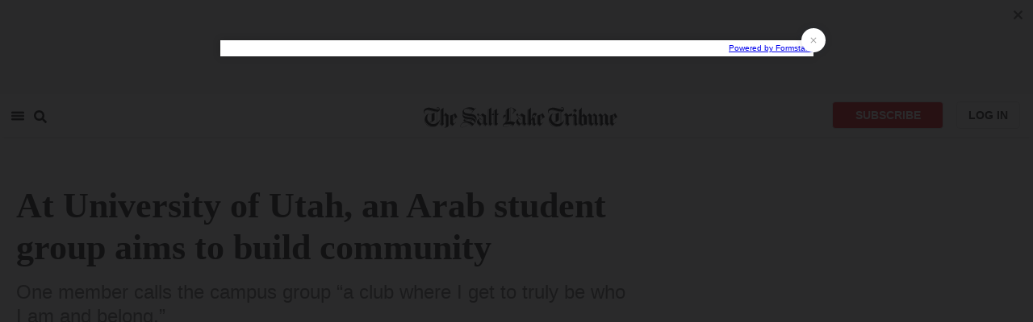

--- FILE ---
content_type: text/html; charset=utf-8
request_url: https://www.sltrib.com/amplify-utah/2023/04/28/university-utah-an-arab-student/
body_size: 47562
content:
<!DOCTYPE html><html lang="en"><head><title>At University of Utah, an Arab student group aims to build community</title><meta id="viewport" name="viewport" content="width=device-width, initial-scale=1.0, user-scalable=yes, minimum-scale=0.5, maximum-scale=2.0"/><meta charset="utf-8"/><meta name="title" content="At University of Utah, an Arab student group aims to build community"/><meta name="keywords" content="Amplify Utah, Arab Student Association, University of Utah"/><meta name="news_keywords" content="Amplify Utah, Arab Student Association, University of Utah"/><meta name="robots" content="index, follow, max-image-preview:large"/><meta name="description" content="The University of Utah&#x27;s new Arab Student Association aims to provide a sense of community for U. students of Middle Eastern and Arabic heritage."/><meta name="referrer" content="unsafe-url"/><meta name="apple-mobile-web-app-title" content="SLTrib"/><meta name="application-name" content="SLTrib"/><meta name="theme-color" content="#ffffff"/><meta name="msapplication-config" content="/pf/resources/favicons/browserconfig.xml?d=582"/><meta property="og:locale" content="en_US"/><meta property="og:site_name" content="The Salt Lake Tribune"/><meta property="og:title" name="og:title" content="At University of Utah, an Arab student group aims to build community"/><meta property="og:image" itemProp="image" content="https://www.sltrib.com/resizer/v2/https%3A%2F%2Fcloudfront-us-east-1.images.arcpublishing.com%2Fsltrib%2F736G52KYQNBF3KGJLCTWJETQAA.jpg?auth=bc560dcaac9a122db643d29013d8083bcede95d35c5bdb79010aed3fd4f9fb9d&amp;width=1200"/><meta property="og:description" content="The University of Utah&#x27;s new Arab Student Association aims to provide a sense of community for U. students of Middle Eastern and Arabic heritage."/><meta property="og:url" content="https://www.sltrib.com/amplify-utah/2023/04/28/university-utah-an-arab-student/"/><meta property="og:type" content="article"/><meta property="fb:app_id" content="913431655408104"/><meta name="twitter:title" content="At University of Utah, an Arab student group aims to build community"/><meta name="twitter:image" content="https://www.sltrib.com/resizer/v2/https%3A%2F%2Fcloudfront-us-east-1.images.arcpublishing.com%2Fsltrib%2F736G52KYQNBF3KGJLCTWJETQAA.jpg?auth=bc560dcaac9a122db643d29013d8083bcede95d35c5bdb79010aed3fd4f9fb9d&amp;width=1200"/><meta name="twitter:description" content="The University of Utah&#x27;s new Arab Student Association aims to provide a sense of community for U. students of Middle Eastern and Arabic heritage."/><meta name="twitter:site" content="@sltrib"/><meta name="twitter:card" content="summary_large_image"/><meta name="twitter:creator" content="@sltrib"/><meta name="distribution" content="global"/><meta name="rating" content="general"/><meta name="language" content="en_US"/><script src="https://cmp.osano.com/16BZCGRyQAUigbPI/5f685397-dc48-4433-b330-972e2c87c28d/osano.js"></script><link rel="stylesheet" type="text/css" charset="UTF-8" href="https://cdnjs.cloudflare.com/ajax/libs/slick-carousel/1.8.1/slick.min.css"/><link rel="stylesheet" type="text/css" href="https://cdnjs.cloudflare.com/ajax/libs/slick-carousel/1.8.1/slick-theme.min.css"/><meta itemProp="datePublished" content="2023-04-28T12:05:00.388Z"/><meta itemProp="pageType" content="article"/><link rel="canonical" href="https://www.sltrib.com/amplify-utah/2023/04/28/university-utah-an-arab-student/"/><link rel="alternate" type="application/rss+xml" href="https://www.sltrib.com/arc/outboundfeeds/rss/?outputType=xml"/><link rel="icon" type="image/x-icon" href="/pf/resources/favicon.ico?d=582"/><link rel="stylesheet" href="/pf/resources/css/main.css?d=582"/><link rel="stylesheet" href="/pf/resources/css/carousel.css?d=582"/><link rel="apple-touch-icon" sizes="180x180" href="/pf/resources/favicons/apple-touch-icon.png?d=582"/><link rel="icon" type="image/png" sizes="32x32" href="/pf/resources/favicons/favicon-32x32.png?d=582"/><link rel="icon" type="image/png" sizes="16x16" href="/pf/resources/favicons/favicon-16x16.png?d=582"/><link rel="manifest" href="/pf/resources/favicons/manifest.json?d=582"/><link rel="mask-icon" href="/pf/resources/favicons/safari-pinned-tab.svg?d=582" color="#5bbad5"/><link rel="shortcut icon" href="/pf/resources/favicons/favicon.ico?d=582"/><link rel="icon" type="image/png" sizes="192x192" href="/pf/resources/favicons/android-chrome-192x192.png?d=582"/><link href="https://mas.to/@sltrib" rel="me"/><meta name="google-site-verification" content="OBS8NfER2sTsXn0kFFxQIKihXG5dH9nq5qrvGZWhNmU"/><meta name="google" content="nopagereadaloud"/><link rel="preconnect" href="https://a.pub.network/"/><link rel="preconnect" href="https://b.pub.network/"/><link rel="preconnect" href="https://c.pub.network/"/><link rel="preconnect" href="https://d.pub.network/"/><link rel="preconnect" href="https://c.amazon-adsystem.com"/><link rel="preconnect" href="https://s.amazon-adsystem.com"/><link rel="preconnect" href="https://btloader.com/"/><link rel="preconnect" href="https://api.btloader.com/"/><link rel="preconnect" href="https://cdn.confiant-integrations.net"/><link rel="stylesheet" href="https://a.pub.network/sltrib-com/cls.css"/><noscript><img height="1" width="1" style="display:none" src="https://www.facebook.com/tr?id=1602919493094198&amp;ev=PageView&amp;noscript=1" alt="facebook-pixel"/></noscript><script type="application/ld+json">{"@context":"https://schema.org","@type":"Organization","url":"https://www.sltrib.com","logo":"https://local.sltrib.com/marketing/tribune_T.png"}</script><script type="application/ld+json">{"@context":"https://schema.org","@type":"NewsArticle","isPartOf":{"@type":["CreativeWork","Product"],"name":"The Salt Lake Tribune","productID":"sltrib.com:showcase"},"publisher":{"@type":"Organization","name":"The Salt Lake Tribune"},"isAccessibleForFree":true,"dateModified":"2023-04-28T12:05:01.011Z","datePublished":"2023-04-28T12:05:00.388Z","headline":"At University of Utah, an Arab student group aims to build community","image":["https://cloudfront-us-east-1.images.arcpublishing.com/sltrib/736G52KYQNBF3KGJLCTWJETQAA.jpg"]}</script><script class="coral-script" src="https://sltrib.coral.coralproject.net/assets/js/embed.js"></script><script src="/pf/resources/js/freestar.js?d=582"></script><script type="application/javascript" id="polyfill-script">if(!Array.prototype.includes||!(window.Object && window.Object.assign)||!window.Promise||!window.Symbol||!window.fetch){document.write('<script type="application/javascript" src="/pf/dist/engine/polyfill.js?d=582&mxId=00000000" defer=""><\/script>')}</script><script id="fusion-engine-react-script" type="application/javascript" src="/pf/dist/engine/react.js?d=582&amp;mxId=00000000" defer=""></script><script id="fusion-engine-combinations-script" type="application/javascript" src="/pf/dist/components/combinations/default.js?d=582&amp;mxId=00000000" defer=""></script><link id="fusion-output-type-styles" rel="stylesheet" type="text/css" href="/pf/dist/components/output-types/default.css?d=582&amp;mxId=00000000"/><link id="fusion-template-styles" rel="stylesheet" type="text/css" href="/pf/dist/components/combinations/default.css?d=582&amp;mxId=00000000"/>
<script>(window.BOOMR_mq=window.BOOMR_mq||[]).push(["addVar",{"rua.upush":"false","rua.cpush":"true","rua.upre":"false","rua.cpre":"true","rua.uprl":"false","rua.cprl":"false","rua.cprf":"false","rua.trans":"SJ-ddb825da-a905-4a9a-99d6-6515ea133aea","rua.cook":"false","rua.ims":"false","rua.ufprl":"false","rua.cfprl":"false","rua.isuxp":"false","rua.texp":"norulematch","rua.ceh":"false","rua.ueh":"false","rua.ieh.st":"0"}]);</script>
                              <script>!function(e){var n="https://s.go-mpulse.net/boomerang/";if("False"=="True")e.BOOMR_config=e.BOOMR_config||{},e.BOOMR_config.PageParams=e.BOOMR_config.PageParams||{},e.BOOMR_config.PageParams.pci=!0,n="https://s2.go-mpulse.net/boomerang/";if(window.BOOMR_API_key="EQ5PL-TYNFS-SR6UD-ZERFB-E2CY6",function(){function e(){if(!o){var e=document.createElement("script");e.id="boomr-scr-as",e.src=window.BOOMR.url,e.async=!0,i.parentNode.appendChild(e),o=!0}}function t(e){o=!0;var n,t,a,r,d=document,O=window;if(window.BOOMR.snippetMethod=e?"if":"i",t=function(e,n){var t=d.createElement("script");t.id=n||"boomr-if-as",t.src=window.BOOMR.url,BOOMR_lstart=(new Date).getTime(),e=e||d.body,e.appendChild(t)},!window.addEventListener&&window.attachEvent&&navigator.userAgent.match(/MSIE [67]\./))return window.BOOMR.snippetMethod="s",void t(i.parentNode,"boomr-async");a=document.createElement("IFRAME"),a.src="about:blank",a.title="",a.role="presentation",a.loading="eager",r=(a.frameElement||a).style,r.width=0,r.height=0,r.border=0,r.display="none",i.parentNode.appendChild(a);try{O=a.contentWindow,d=O.document.open()}catch(_){n=document.domain,a.src="javascript:var d=document.open();d.domain='"+n+"';void(0);",O=a.contentWindow,d=O.document.open()}if(n)d._boomrl=function(){this.domain=n,t()},d.write("<bo"+"dy onload='document._boomrl();'>");else if(O._boomrl=function(){t()},O.addEventListener)O.addEventListener("load",O._boomrl,!1);else if(O.attachEvent)O.attachEvent("onload",O._boomrl);d.close()}function a(e){window.BOOMR_onload=e&&e.timeStamp||(new Date).getTime()}if(!window.BOOMR||!window.BOOMR.version&&!window.BOOMR.snippetExecuted){window.BOOMR=window.BOOMR||{},window.BOOMR.snippetStart=(new Date).getTime(),window.BOOMR.snippetExecuted=!0,window.BOOMR.snippetVersion=12,window.BOOMR.url=n+"EQ5PL-TYNFS-SR6UD-ZERFB-E2CY6";var i=document.currentScript||document.getElementsByTagName("script")[0],o=!1,r=document.createElement("link");if(r.relList&&"function"==typeof r.relList.supports&&r.relList.supports("preload")&&"as"in r)window.BOOMR.snippetMethod="p",r.href=window.BOOMR.url,r.rel="preload",r.as="script",r.addEventListener("load",e),r.addEventListener("error",function(){t(!0)}),setTimeout(function(){if(!o)t(!0)},3e3),BOOMR_lstart=(new Date).getTime(),i.parentNode.appendChild(r);else t(!1);if(window.addEventListener)window.addEventListener("load",a,!1);else if(window.attachEvent)window.attachEvent("onload",a)}}(),"".length>0)if(e&&"performance"in e&&e.performance&&"function"==typeof e.performance.setResourceTimingBufferSize)e.performance.setResourceTimingBufferSize();!function(){if(BOOMR=e.BOOMR||{},BOOMR.plugins=BOOMR.plugins||{},!BOOMR.plugins.AK){var n="true"=="true"?1:0,t="",a="amhh74qxzcojs2lvjcqa-f-2459ad94a-clientnsv4-s.akamaihd.net",i="false"=="true"?2:1,o={"ak.v":"39","ak.cp":"589906","ak.ai":parseInt("634755",10),"ak.ol":"0","ak.cr":8,"ak.ipv":4,"ak.proto":"h2","ak.rid":"86737914","ak.r":44268,"ak.a2":n,"ak.m":"dscr","ak.n":"ff","ak.bpcip":"3.14.127.0","ak.cport":49442,"ak.gh":"23.192.164.136","ak.quicv":"","ak.tlsv":"tls1.3","ak.0rtt":"","ak.0rtt.ed":"","ak.csrc":"-","ak.acc":"","ak.t":"1769293984","ak.ak":"hOBiQwZUYzCg5VSAfCLimQ==06g7cm5ckgrWYGnfkVBXz6PIAw+7z+zoDSmzuT4ykTeuCNljicmIfxpMpZzuommyEP0OXt8CXBBUMo9/nUibCTRqAEbukVpW/cTXsgtqwsXR/jzhIvLvwzOxIi7cl1SSvqN2zBvvvZTZzXNEHx3Mfka8waeShDcmfn5pb7Ixih777alI+J+dWFvDOiPPfyHTbVsyv8dPOMozYEf3/lxpr2D06KAkFPAJUTRetkSoFzD+pK8SaNy56d94kznLuqeCXMeafc3EVyBA18cre5pn6pKeXwcq6aGOHin+iwTWPnUzq32MQMI2bsmHjmMazkgss9tl+9Y85eIPmRT57f9KQzBkutR8ho6oIW1JiWzGw0Z7zIt1BvLoBOQ3K6XLkvIU31Ifb+BMmoM/USG30tVw6JTrXzgU7u7cQw0JPOjx6+U=","ak.pv":"47","ak.dpoabenc":"","ak.tf":i};if(""!==t)o["ak.ruds"]=t;var r={i:!1,av:function(n){var t="http.initiator";if(n&&(!n[t]||"spa_hard"===n[t]))o["ak.feo"]=void 0!==e.aFeoApplied?1:0,BOOMR.addVar(o)},rv:function(){var e=["ak.bpcip","ak.cport","ak.cr","ak.csrc","ak.gh","ak.ipv","ak.m","ak.n","ak.ol","ak.proto","ak.quicv","ak.tlsv","ak.0rtt","ak.0rtt.ed","ak.r","ak.acc","ak.t","ak.tf"];BOOMR.removeVar(e)}};BOOMR.plugins.AK={akVars:o,akDNSPreFetchDomain:a,init:function(){if(!r.i){var e=BOOMR.subscribe;e("before_beacon",r.av,null,null),e("onbeacon",r.rv,null,null),r.i=!0}return this},is_complete:function(){return!0}}}}()}(window);</script></head><body><div id="fusion-app"><div class="article-layout-no-top-ad"><header id="navbar"><div class="stickyTopAd" data-test="sticky-ad"><div class="btn-close"><button type="button" data-test="close-button"><img src="[data-uri]" alt="Close ad"/></button></div><div style="display:none" id="f0fqA1GG4wHK38V" data-fusion-collection="features" data-fusion-type="freestar-ad/default" data-fusion-name="Freestar-Ad" data-fusion-message="Could not render component [features:freestar-ad/default]"></div></div><div style="display:none" id="f0fRPW69VCN37Dy" data-fusion-collection="features" data-fusion-type="_global/header-navigation-combined" data-fusion-name="Header Navigation Combined global" data-fusion-message="Could not render component [features:_global/header-navigation-combined]"></div><div style="display:none" id="f0fxeFcjKw6a123" data-fusion-collection="features" data-fusion-type="google-extended-acess/default" data-fusion-name="Google Extended Access" data-fusion-message="Could not render component [features:google-extended-acess/default]"></div></header><div class="scrollable-content"><div class="banner"></div></div><div class="scrollable-content half-container"><div class="row"><div class="full-width article-left-rail"><div class="vertical"><div class="article-head"><h1 class="headline">At University of Utah, an Arab student group aims to build community</h1><h2 class="article-subheadline">One member calls the campus group “a club where I get to truly be who I am and belong.”</h2><div class="image-rootLeft"><style data-emotion="css 1ez1ofp">.css-1ez1ofp .image-img{width:100%;height:auto;}.css-1ez1ofp .image-noHeight{height:auto;}.css-1ez1ofp .image-noWidth{width:100%;}.css-1ez1ofp .image-rootCenter{display:-webkit-box;display:-webkit-flex;display:-ms-flexbox;display:flex;-webkit-flex-direction:column;-ms-flex-direction:column;flex-direction:column;-webkit-align-items:center;-webkit-box-align:center;-ms-flex-align:center;align-items:center;}.css-1ez1ofp .image-rootLeft{display:-webkit-box;display:-webkit-flex;display:-ms-flexbox;display:flex;-webkit-flex-direction:column;-ms-flex-direction:column;flex-direction:column;-webkit-box-pack:start;-ms-flex-pack:start;-webkit-justify-content:flex-start;justify-content:flex-start;}</style><div class="css-1ez1ofp"><span class=" lazy-load-image-background " style="background-image:url(https://www.sltrib.com/resizer/v2/736G52KYQNBF3KGJLCTWJETQAA.jpg?auth=ec4a7fdce4b382a2767ca8636d3e4c1eca859c2d5c9533271af445c38bb8b402&amp;width=1024&amp;quality=88);background-size:100% 100%;color:transparent;display:inline-block;height:400;width:600"><span class="image-img" style="display:inline-block;border-radius:0;width:600;height:400"></span></span></div><p class="caption-credit">(Jack Gambassi  |  The Daily Utah Chronicle) Aya Hadid, a University of Utah marketing student, is a member of the recently formed Arab Student Association.</p></div><div style="display:none" id="f0fvPICkDdVr4HR" data-fusion-collection="features" data-fusion-type="article-byline/default" data-fusion-name="Article Byline v2 New" data-fusion-message="Could not render component [features:article-byline/default]"></div><div style="display:none" id="f0fSQqI7MjYN5RL" data-fusion-collection="features" data-fusion-type="article-group-buttons/default" data-fusion-name="Article Group Icons" data-fusion-message="Could not render component [features:article-group-buttons/default]"></div></div><div class="article-body-container" itemProp="articleBody"><p class="body-raw"><i>This story is jointly published by nonprofits</i><a href="https://www.amplifyutah.org/"><i> Amplify Utah</i></a><i> and The Salt Lake Tribune, in collaboration with</i><a href="https://dailyutahchronicle.com/"><i> The Utah Daily Chronicle at the University of Utah</i></a><i>, to elevate diverse perspectives in local media through student journalism.</i></p><p class="body-raw">Last fall, the<a href="https://getinvolved.utah.edu/organization/asa"> Arab Student Association</a> at the University of Utah had its first-ever social event — with trivia, dancing and food, all providing an inviting community space for the university’s Arab students.</p><p class="body-raw">Amer Al-Shuqairat, the association’s president, said he and the group’s vice president, Mariam Safeudien got the idea to launch the U.’s ASA when they were attending a first-gen cohort and saw a post about their friends launching an ASA at Brigham Young University.</p><p class="body-raw">“So we jokingly said, ‘Let’s make an ASA for the U.,’” said Al-Shuqairat, who is Jordanian and Palestinian. “Once we completed the long process of making the club, a lot of people expressed interest very quickly, and we realized that it would be much more serious than we anticipated.”</p><h2>‘Making a change’</h2><p class="body-raw">For Al-Shuqairat and Safeudien, the association isn’t simply a club. It’s a place where passion and community collide.</p><p class="body-raw">Safeudien, who is Egyptian, said the concept of community is important to Arab culture, and that her love for family and her culture play a monumental role in her dedication to ASA.</p><p class="body-raw">“We wanted to create a community on campus [for] students who come from a Middle Eastern background ... especially those who are international students,” she said.</p><p class="body-raw">Safeudien said she and Al-Shuqairat refer to the club as their child, because it’s something that they’ve already seen grow in the short time it’s been around, and hope to see it grow a lot more.</p><p class="body-raw">“This organization doesn’t just mean an organization on Campus Connect,” she said, referring to the U.’s web portal for campus groups. “For me, it’s making a change. I genuinely believe this club is like a seed — it’s something that we get to see, and we water through every single event, every single [piece of] advertising, every single social that people come to.”</p><p class="body-raw">Before they started ASA, Al-Shuqairat said it was difficult to find a place where he felt he belonged on campus.</p><p class="body-raw">“Being a freshman living on campus last year was difficult in regards to not finding people who can speak Arabic with and relate to things that pertain to us on a personal and cultural level,” he said.</p><p class="body-raw">Newly recruited secretary Fatima Al-Saedy, who is Iraqi-American, said the association’s presence has had a profound impact on her life.</p><p class="body-raw">“The Arab Student Association to me is like a warm blanket,” Al-Saedy said. “I feel it is a club where I get to truly be who I am and belong.”</p><p class="body-raw">For Al-Saedy, it’s exciting to have a place on campus where people of Arab background can be who they are without judgment.</p><p class="body-raw">“It makes me proud to be Arab American,” she said. “I hope we can make those who feel that their ‘Arabness’ is not enough feel that the rich culture they come from is beautiful — just like their souls.”</p><p class="body-raw">Although ASA provides a social hub for those from a Middle Eastern background, Safeudien said it also promotes inclusivity, to provide a safe space for people who don’t identify as Arab.</p><p class="body-raw">“I just think ASA definitely has a mission and a vision [to] very outwardly welcome everyone,” she said. “ASA tries to teach about our culture as well, so we are not just celebrating one another — we’re sharing our culture with everyone on campus.”</p><h2>Moving forward</h2><p class="body-raw">In January, ASA held a game night where music, food and tea were provided. Safeudien said it was inspired by Middle Eastern traditions of going to a cafe late at night to play board games with friends.</p><p class="body-raw">“We want others to experience what we experience in the Middle East, and we want to be able to experience what our parents have experienced,” she said.</p><p class="body-raw"><a href="https://getinvolved.utah.edu/organization/asa/events">No events</a> are currently planned, with the semester winding down in May. The association’s last event, Arabian Night in collaboration with the Union Programming Council, was scheduled for March, before the start of Ramadan.</p><p class="body-raw">The leaders of ASA say they want the association to be a place to unite people of diverse backgrounds on campus, to provide a community for those who need one.</p><p class="body-raw">“We are here for you and we know the struggles you must face by the day due to your identity,” Safeudien said. “We hope this club is just a place where you get to be who you really want to be and make friends who will understand you, not friends where you have to change yourself to fit their status quo.”</p><p class="body-raw"><b>Breanna Giang </b><i>wrote this story as a news writer intern at The Daily Chronicle at the University of Utah. It is published as part of a new collaborative including nonprofits </i><a href="https://twitter.com/AmplifyUtah?ref_src=twsrc%5Egoogle%7Ctwcamp%5Eserp%7Ctwgr%5Eauthor"><i>Amplify Utah</i></a><i> and The Salt Lake Tribune.</i></p><p class="body-raw"><br/></p></div><div><a href="#" class="section-title " data-testid="sec-head-link"><h2>RELATED STORIES</h2></a><div style="margin-top:16px"><a class="top-story" data-testid="top-story" href="/amplify-utah/2023/04/01/watch-tattoo-taboos-fading-among/"><h3 data-testid="title" class="simple-title" style="margin-top:10px">Watch: Tattoo taboos fading among younger Latter-day Saints</h3><div class="horizontal-separator"></div><div style="margin-bottom:18px"></div></a></div><div style="margin-top:16px"><a class="top-story" data-testid="top-story" href="/amplify-utah/2023/03/16/laws-change-street-racing-salt/"><h3 data-testid="title" class="simple-title" style="margin-top:10px">Crackdowns have moved street racing to once-quiet neighborhoods</h3><div class="horizontal-separator"></div><div style="margin-bottom:18px"></div></a></div><div style="margin-top:16px"><a class="top-story" data-testid="top-story" href="/amplify-utah/2023/03/24/gen-zers-leaving-latter-day-saint/"><h3 data-testid="title" class="simple-title" style="margin-top:10px">Gen Zers leaving LDS faith find community on social apps like TikTok</h3><div class="horizontal-separator"></div><div style="margin-bottom:18px"></div></a></div><div style="margin-top:16px"><a class="top-story" data-testid="top-story" href="/amplify-utah/2022/11/28/utah-colleges-work-conserve/"><h3 data-testid="title" class="simple-title" style="margin-top:10px">Utah colleges work to conserve water on campuses</h3><div class="horizontal-separator"></div><div style="margin-bottom:18px"></div></a></div><div style="margin-top:16px"><a class="top-story" data-testid="top-story" href="/amplify-utah/2022/11/07/how-some-utahns-navigate-going/"><h3 data-testid="title" class="simple-title" style="margin-top:10px">How some Utahns navigate going to college at an older age</h3><div class="horizontal-separator"></div><div style="margin-bottom:18px"></div></a></div></div></div></div><div class="disappear"><div class="vertical"><div style="display:none" id="f0ftUI1JgEb33ts" data-fusion-collection="features" data-fusion-type="freestar-ad-with-height/default" data-fusion-name="sltrib_medrec_sidebar_atf" data-fusion-message="Could not render component [features:freestar-ad-with-height/default]"></div><div class="sponsored-card"><div class="sponsored-card__top-bar"></div><div class="sponsored-card__content"><h2 class="sponsored-card__label">Sponsored Story</h2><a href="/sponsored/2026/01/15/salt-lake-citys-newest-meal-prep" type="text" aria-label="foo" target="_blank" rel="noopener noreferrer" class="sponsored-card__headline-link"><h3 class="sponsored-card__headline" id="sponsored-article-link">Salt Lake City’s newest meal prep service brings personal chef quality &amp; convenience to your home</h3><p class="sponsored-card__text" id="sponsored-article-link">Sponsored: Led by Executive Chef Dallon Stewart, this Salt Lake local is changing the meal delivery scene.</p></a></div><div class="sponsored-card__bottom-bar"></div></div><div style="display:none" id="f0fIih6gUSOi4r" data-fusion-collection="features" data-fusion-type="freestar-ad-with-height/default" data-fusion-name="sltrib_medrec_sidebar_btf" data-fusion-message="Could not render component [features:freestar-ad-with-height/default]"></div></div></div></div></div><div class="half-container"><div class="row"><div class="col-12"><div style="display:none" id="f0ferFTGE9qQ2Hg" data-fusion-collection="features" data-fusion-type="_global/outbrain-ad" data-fusion-name="Outbrain Ad Global" data-fusion-message="Could not render component [features:_global/outbrain-ad]"></div></div></div></div><div id="article-bottom" class="half-container"></div><div id="the-latest" class="half-container"><div class="the-latest-ap"></div></div><div id="comments" class="comments half-container"><div style="display:none" id="f0fA5jFy5EEH288" data-fusion-collection="features" data-fusion-type="freestar-ad/default" data-fusion-name="Freestar-Ad - sltrib_incontent_flipp" data-fusion-message="Could not render component [features:freestar-ad/default]"></div><div class="two-columns-layout-comments "><div class="comment-left-rail"><div id="coral-static"><div id="coral_thread" style="width:145%;padding:0px;margin-left:-13px"></div></div></div><div class="comment-left-rail"></div></div><div class="article-byline-bottom"><div class="col-12 col-md-8 col-lg-9"><div class="row" style="margin-top:20px"><div data-testid="collection"><span class="article-byline-author" data-testid="Breanna Giang">By Breanna Giang</span></div><p class="donate-text" data-testid="donate-link"><b><u><a href="/donate">Donate to the newsroom now.</a></u></b> The Salt Lake Tribune, Inc. is a 501(c)(3) public charity and contributions are tax
          deductible</p></div></div></div></div><footer><div class="global-footer"><div class="with-copy container"><script src="https://js.adsrvr.org/up_loader.1.1.0.js" type="text/javascript"></script><script async="" src="/pf/resources/js/ballantine.js?d=582"></script><div class="row hidden-md-down"><div class="footer-block col-6 col-md-3"><div class="footer-column"><h5 class="footer-heading">CONNECT</h5><ul class="footer-list"><li><a href="https://www.facebook.com/saltlaketribune/" class="footer-item"><style data-emotion="css vubbuv">.css-vubbuv{-webkit-user-select:none;-moz-user-select:none;-ms-user-select:none;user-select:none;width:1em;height:1em;display:inline-block;fill:currentColor;-webkit-flex-shrink:0;-ms-flex-negative:0;flex-shrink:0;-webkit-transition:fill 200ms cubic-bezier(0.4, 0, 0.2, 1) 0ms;transition:fill 200ms cubic-bezier(0.4, 0, 0.2, 1) 0ms;font-size:1.5rem;}</style><svg class="MuiSvgIcon-root MuiSvgIcon-fontSizeMedium css-vubbuv" focusable="false" aria-hidden="true" viewBox="0 0 24 24" data-testid="FacebookIcon"><path d="M5 3h14a2 2 0 0 1 2 2v14a2 2 0 0 1-2 2H5a2 2 0 0 1-2-2V5a2 2 0 0 1 2-2m13 2h-2.5A3.5 3.5 0 0 0 12 8.5V11h-2v3h2v7h3v-7h3v-3h-3V9a1 1 0 0 1 1-1h2V5z"></path></svg> <span class="foot-indv-item">Facebook</span></a></li><li><a href="https://x.com/sltrib/" class="footer-item"><img src="https://www.sltrib.com/resizer/v2/S2JRURVUNZBUXGAJVY67HBTE6A.png?auth=6f97694ee8a43d294e97af9ab645cc3719955d95936eeab8cff5ebc501db5b08&amp;height=100&amp;quality=88" alt="twitter-logo" width="18" height="18" style="background-color:white;border-radius:4px;margin-left:3px;margin-right:2px"/> <span class="foot-indv-item">X</span></a></li><li><a href="https://www.instagram.com/sltrib/" class="footer-item"><style data-emotion="css vubbuv">.css-vubbuv{-webkit-user-select:none;-moz-user-select:none;-ms-user-select:none;user-select:none;width:1em;height:1em;display:inline-block;fill:currentColor;-webkit-flex-shrink:0;-ms-flex-negative:0;flex-shrink:0;-webkit-transition:fill 200ms cubic-bezier(0.4, 0, 0.2, 1) 0ms;transition:fill 200ms cubic-bezier(0.4, 0, 0.2, 1) 0ms;font-size:1.5rem;}</style><svg class="MuiSvgIcon-root MuiSvgIcon-fontSizeMedium css-vubbuv" focusable="false" aria-hidden="true" viewBox="0 0 24 24" data-testid="InstagramIcon"><path d="M7.8 2h8.4C19.4 2 22 4.6 22 7.8v8.4a5.8 5.8 0 0 1-5.8 5.8H7.8C4.6 22 2 19.4 2 16.2V7.8A5.8 5.8 0 0 1 7.8 2m-.2 2A3.6 3.6 0 0 0 4 7.6v8.8C4 18.39 5.61 20 7.6 20h8.8a3.6 3.6 0 0 0 3.6-3.6V7.6C20 5.61 18.39 4 16.4 4H7.6m9.65 1.5a1.25 1.25 0 0 1 1.25 1.25A1.25 1.25 0 0 1 17.25 8 1.25 1.25 0 0 1 16 6.75a1.25 1.25 0 0 1 1.25-1.25M12 7a5 5 0 0 1 5 5 5 5 0 0 1-5 5 5 5 0 0 1-5-5 5 5 0 0 1 5-5m0 2a3 3 0 0 0-3 3 3 3 0 0 0 3 3 3 3 0 0 0 3-3 3 3 0 0 0-3-3z"></path></svg> <span class="foot-indv-item">Instagram</span></a></li><li><a href="https://www.youtube.com/user/sltrib/" class="footer-item"><style data-emotion="css vubbuv">.css-vubbuv{-webkit-user-select:none;-moz-user-select:none;-ms-user-select:none;user-select:none;width:1em;height:1em;display:inline-block;fill:currentColor;-webkit-flex-shrink:0;-ms-flex-negative:0;flex-shrink:0;-webkit-transition:fill 200ms cubic-bezier(0.4, 0, 0.2, 1) 0ms;transition:fill 200ms cubic-bezier(0.4, 0, 0.2, 1) 0ms;font-size:1.5rem;}</style><svg class="MuiSvgIcon-root MuiSvgIcon-fontSizeMedium css-vubbuv" focusable="false" aria-hidden="true" viewBox="0 0 24 24" data-testid="YouTubeIcon"><path d="M10 15l5.19-3L10 9v6m11.56-7.83c.13.47.22 1.1.28 1.9.07.8.1 1.49.1 2.09L22 12c0 2.19-.16 3.8-.44 4.83-.25.9-.83 1.48-1.73 1.73-.47.13-1.33.22-2.65.28-1.3.07-2.49.1-3.59.1L12 19c-4.19 0-6.8-.16-7.83-.44-.9-.25-1.48-.83-1.73-1.73-.13-.47-.22-1.1-.28-1.9-.07-.8-.1-1.49-.1-2.09L2 12c0-2.19.16-3.8.44-4.83.25-.9.83-1.48 1.73-1.73.47-.13 1.33-.22 2.65-.28 1.3-.07 2.49-.1 3.59-.1L12 5c4.19 0 6.8.16 7.83.44.9.25 1.48.83 1.73 1.73z"></path></svg> <span class="foot-indv-item">YouTube</span></a></li><li><a href="/rss/" class="footer-item"><style data-emotion="css vubbuv">.css-vubbuv{-webkit-user-select:none;-moz-user-select:none;-ms-user-select:none;user-select:none;width:1em;height:1em;display:inline-block;fill:currentColor;-webkit-flex-shrink:0;-ms-flex-negative:0;flex-shrink:0;-webkit-transition:fill 200ms cubic-bezier(0.4, 0, 0.2, 1) 0ms;transition:fill 200ms cubic-bezier(0.4, 0, 0.2, 1) 0ms;font-size:1.5rem;}</style><svg class="MuiSvgIcon-root MuiSvgIcon-fontSizeMedium css-vubbuv" focusable="false" aria-hidden="true" viewBox="0 0 24 24" data-testid="RssFeedIcon"><circle cx="6.18" cy="17.82" r="2.18"></circle><path d="M4 4.44v2.83c7.03 0 12.73 5.7 12.73 12.73h2.83c0-8.59-6.97-15.56-15.56-15.56m0 5.66v2.83c3.9 0 7.07 3.17 7.07 7.07h2.83c0-5.47-4.43-9.9-9.9-9.9"></path></svg> <span class="foot-indv-item">RSS</span></a></li><li><a href="https://apps.apple.com/ai/app/salt-lake-tribune-eedition/id995297003" class="footer-item"><img style="height:40px;padding:4px" src="https://www.sltrib.com/resizer/v2/YGK4MOY7CNFNRMYWMTTPFDOMCI.png?auth=7c8ecd93d3eb36d6fdde2400ab3650dc88d52714be2fda9155a5f4abe0b43e8c&amp;width=200&amp;quality=100"/> <span class="foot-indv-item"></span></a></li><li><a href="https://play.google.com/store/apps/details?id=com.saltlaketribune.android.prod&amp;hl=en_US&amp;gl=US" class="footer-item"><img style="height:40px;width:98.6px;margin-top:-10px" src="https://www.sltrib.com/resizer/v2/PI6RFGVVV5CYLIXIYBETYQIUYY.png?auth=06db741726c8486e67a60a0529a1ea780a7e7d896eb72e0f6b4d9dc6a8369618&amp;width=200&amp;quality=100"/> <span class="foot-indv-item"></span></a></li></ul></div></div><div class="footer-block col-6 col-md-3"><div class="footer-column"><h5 class="footer-heading">SUBSCRIPTIONS</h5><ul class="footer-list"><li><a href="https://sltiservices.navigacloud.com/cmo_slt-c-cmdb-01/subscriber/web/startoffers.html" class="footer-item"><span class="foot-indv-item">Subscribe to Print + Digital</span></a></li><li><a href="/support/" class="footer-item"><span class="foot-indv-item">Subscribe to Digital Only</span></a></li><li><a href="/activate-digital-subscription/" class="footer-item"><span class="foot-indv-item">Digital Access for Print Subscribers</span></a></li><li><a href="/newsletters/" class="footer-item"><span class="foot-indv-item">Email Newsletters</span></a></li><li><a href="https://sltiservices.navigacloud.com/cmo_slt-c-cmdb-01/subscriber/web/signin.html" class="footer-item"><span class="foot-indv-item">Login to your Print Account</span></a></li><li><a href="/my-account/" class="footer-item"><span class="foot-indv-item">Login to your Digital Account</span></a></li><li><a href="/digital-subscriptions-faq/" class="footer-item"><span class="foot-indv-item">Subscription FAQs</span></a></li><li><a href="/contact-us/" class="footer-item"><span class="foot-indv-item">Help and Contact Info</span></a></li><li><a href="/gift-subscription/" class="footer-item"><span class="foot-indv-item">Gift Subscriptions</span></a></li></ul></div></div><div class="footer-block col-6 col-md-3"><div class="footer-column"><h5 class="footer-heading">ABOUT US</h5><ul class="footer-list"><li><a href="/about-us/#our-history" class="footer-item"><span class="foot-indv-item">History and Mission</span></a></li><li><a href="/about-us/#nonprofit" class="footer-item"><span class="foot-indv-item">Our Nonprofit Model</span></a></li><li><a href="/board-and-advisers/" class="footer-item"><span class="foot-indv-item">Board and Advisers</span></a></li><li><a href="/staff/" class="footer-item"><span class="foot-indv-item">Officers and Staff</span></a></li><li><a href="/supporters/" class="footer-item"><span class="foot-indv-item">Supporters</span></a></li><li><a href="/reports/" class="footer-item"><span class="foot-indv-item">Tax Filing and Governance</span></a></li><li><a href="/opinion/submission/" class="footer-item"><span class="foot-indv-item">Share Your Opinion</span></a></li><li><a href="/opinion/editorial-board/" class="footer-item"><span class="foot-indv-item">Meet the Editorial Board</span></a></li><li><a href="/privacy-policy/" class="footer-item"><span class="foot-indv-item">Privacy Policy</span></a></li><li><a href="/privacy-policy/#california" class="footer-item"><span class="foot-indv-item">California Privacy</span></a></li><li><a href="/policies-and-ethics/" class="footer-item"><span class="foot-indv-item">Editorial Policies and Ethics</span></a></li></ul></div></div><div class="footer-block col-6 col-md-3"><div class="footer-column"><h5 class="footer-heading">MORE</h5><ul class="footer-list"><li><a href="/advertising/" class="footer-item"><span class="foot-indv-item">Advertise with Us</span></a></li><li><a href="/legal-notices/" class="footer-item"><span class="foot-indv-item">Legal Notices</span></a></li><li><a href="https://store.sltrib.com/" class="footer-item"><span class="foot-indv-item">Store</span></a></li><li><a href="https://digitalnewspapers.org/newspaper/?paper=Salt%20Lake%20Tribune" class="footer-item"><span class="foot-indv-item">Archives</span></a></li><li><a href="/tips/" class="footer-item"><span class="foot-indv-item">Story Tips</span></a></li><li><a href="/giving/" class="footer-item"><span class="foot-indv-item">Support The Tribune</span></a></li><li><a href="/fas/" class="footer-item"><span class="foot-indv-item">Join The First Amendment Society</span></a></li><li><a href="https://www.sltrib.com/gift-policy/" class="footer-item"><span class="foot-indv-item">Gift Acceptance Policy</span></a></li><li><a href="#" class="footer-item"><span class="foot-indv-item">Cookie Preferences</span></a></li><li><a href="/commenting-policy/" class="footer-item"><span class="foot-indv-item">Commenting Policy</span></a></li></ul></div></div></div><div class="hidden-md-up" style="width:100%"><div class="horizontal-separator"></div><div class="row v-space"><div class="col-6 links-foot-col"><a href="/about-us/" class="foot-link">ABOUT US</a><a href="/terms-of-service/" class="foot-link">TERMS OF SERVICE</a><a href="/privacy-policy/" class="foot-link">PRIVACY POLICY</a><a href="/policies-and-ethics/" class="foot-link">EDITORIAL POLICY</a><a href="/tips/" class="foot-link">NEWS TIPS</a><a href="/advertising/" class="foot-link">ADVERTISE</a><a href="/contact-us/" class="foot-link">CONTACT US/HELP</a><a href="/gift-policy/" class="foot-link">GIFT ACCEPTANCE POLICY</a></div><div class="col-6 links-foot-col"><a href="/subscribe/" class="foot-link">SUBSCRIBE</a><a href="https://sltiservices.navigacloud.com/cmo_slt-c-cmdb-01/subscriber/web/startoffers.html" class="foot-link">PRINT EDITION</a><a href="/newsletters/" class="foot-link">EMAIL NEWSLETTERS</a><a href="/fas/" class="foot-link">JOIN THE FIRST AMENDMENT SOCIETY</a><a href="/giving/" class="foot-link">SUPPORT THE TRIBUNE</a><a href="/opinion/submission/" class="foot-link">SHARE YOUR OPINION</a><a href="/opinion/editorial-board/" class="foot-link">MEET THE EDITORIAL BOARD</a><a href="#" class="foot-link">COOKIE PREFERENCES</a></div></div><div class="socialm-foot"><a href="https://x.com/sltrib" data-testid="sm-twitter" class="soc-med-item"><img src="/pf/resources/img/t-1.png?d=582" alt="twitter-logo" width="26" height="26" style="background-color:white"/></a><a href="https://www.instagram.com/sltrib/" data-testid="sm-instagram" class="soc-med-item" aria-label="Instagram"><style data-emotion="css vubbuv">.css-vubbuv{-webkit-user-select:none;-moz-user-select:none;-ms-user-select:none;user-select:none;width:1em;height:1em;display:inline-block;fill:currentColor;-webkit-flex-shrink:0;-ms-flex-negative:0;flex-shrink:0;-webkit-transition:fill 200ms cubic-bezier(0.4, 0, 0.2, 1) 0ms;transition:fill 200ms cubic-bezier(0.4, 0, 0.2, 1) 0ms;font-size:1.5rem;}</style><svg class="MuiSvgIcon-root MuiSvgIcon-fontSizeMedium css-vubbuv" focusable="false" aria-hidden="true" viewBox="0 0 24 24" data-testid="InstagramIcon" style="color:rgb(255,76,60);font-size:26px"><path d="M7.8 2h8.4C19.4 2 22 4.6 22 7.8v8.4a5.8 5.8 0 0 1-5.8 5.8H7.8C4.6 22 2 19.4 2 16.2V7.8A5.8 5.8 0 0 1 7.8 2m-.2 2A3.6 3.6 0 0 0 4 7.6v8.8C4 18.39 5.61 20 7.6 20h8.8a3.6 3.6 0 0 0 3.6-3.6V7.6C20 5.61 18.39 4 16.4 4H7.6m9.65 1.5a1.25 1.25 0 0 1 1.25 1.25A1.25 1.25 0 0 1 17.25 8 1.25 1.25 0 0 1 16 6.75a1.25 1.25 0 0 1 1.25-1.25M12 7a5 5 0 0 1 5 5 5 5 0 0 1-5 5 5 5 0 0 1-5-5 5 5 0 0 1 5-5m0 2a3 3 0 0 0-3 3 3 3 0 0 0 3 3 3 3 0 0 0 3-3 3 3 0 0 0-3-3z"></path></svg></a><a href="https://www.facebook.com/saltlaketribune/" data-testid="sm-facebook" class="soc-med-item" aria-label="Facebook"><style data-emotion="css vubbuv">.css-vubbuv{-webkit-user-select:none;-moz-user-select:none;-ms-user-select:none;user-select:none;width:1em;height:1em;display:inline-block;fill:currentColor;-webkit-flex-shrink:0;-ms-flex-negative:0;flex-shrink:0;-webkit-transition:fill 200ms cubic-bezier(0.4, 0, 0.2, 1) 0ms;transition:fill 200ms cubic-bezier(0.4, 0, 0.2, 1) 0ms;font-size:1.5rem;}</style><svg class="MuiSvgIcon-root MuiSvgIcon-fontSizeMedium css-vubbuv" focusable="false" aria-hidden="true" viewBox="0 0 24 24" data-testid="FacebookIcon" style="color:rgb(45,79,138);font-size:26px"><path d="M5 3h14a2 2 0 0 1 2 2v14a2 2 0 0 1-2 2H5a2 2 0 0 1-2-2V5a2 2 0 0 1 2-2m13 2h-2.5A3.5 3.5 0 0 0 12 8.5V11h-2v3h2v7h3v-7h3v-3h-3V9a1 1 0 0 1 1-1h2V5z"></path></svg></a></div><div class="row v-space" style="display:flex;justify-content:center"><a href="https://play.google.com/store/apps/details?id=com.saltlaketribune.android.prod&amp;hl=en_US&amp;gl=US" target="_blank" rel="noreferrer"><img height="40px" alt="google-play-badge" src="/pf/resources/img/googleplay.png?d=582"/></a><a href="https://apps.apple.com/ai/app/salt-lake-tribune-eedition/id995297003" target="_blank" rel="noreferrer"><img class="apple-download-badge" height="40px" alt="apple-store-badge" src="/pf/resources/img/applestore.png?d=582"/></a></div><div class="horizontal-separator last-sep-foot"></div></div><br/><div class="contact-cs hidden-md-down"><p>Report a missed paper by emailing <a href="mailto:subscribe@sltrib.com" class="contact-link">subscribe@sltrib.com</a> or calling <a href="tel:801-237-2900" class="contact-link">801-237-2900</a></p><p>For e-edition questions or comments, contact customer support <a href="tel:801-237-2900" class="contact-link">801-237-2900</a> or email <a href="mailto:subscribe@sltrib.com" class="contact-link">subscribe@sltrib.com</a></p></div><div class="copy-container row hidden-md-down"><div class="col-12 col-md-6 logo-column"><a href="/"><img src="/pf/resources/svg/sltrib-logo.svg?d=582" alt="The Salt Lake Tribune Logo" width="250" height="46" class="trib-svg-white"/></a></div><div class="col-12 col-md-6 copy-column"><p class="copy">sltrib.com © 1996-<!-- -->2026 <!-- -->The Salt Lake Tribune. All rights reserved.</p></div></div><div class="hidden-md-up v-space mobile-copyright"><a href="/"><img src="/pf/resources/svg/Trib_masthead_top_000000.svg?d=582" alt="The Salt Lake Tribune Logo" width="300" height="46"/></a></div></div></div></footer></div></div><script id="fusion-metadata" type="application/javascript">window.Fusion=window.Fusion||{};Fusion.arcSite="sltrib";Fusion.contextPath="/pf";Fusion.mxId="00000000";Fusion.deployment="582";Fusion.globalContent={"_id":"MKYAKIKQGJHNDC4UR34H52HCCM","type":"story","version":"0.10.9","content_elements":[{"_id":"C6MKMPWN5RE6PB2ZXUP2XYC6VQ","type":"text","additional_properties":{"_id":1634936282673},"content":"<i>This story is jointly published by nonprofits</i><a href=\"https://www.amplifyutah.org/\"><i> Amplify Utah</i></a><i> and The Salt Lake Tribune, in collaboration with</i><a href=\"https://dailyutahchronicle.com/\"><i> The Utah Daily Chronicle at the University of Utah</i></a><i>, to elevate diverse perspectives in local media through student journalism.</i>"},{"_id":"UPDVED6SRFG7ZHY6GUDI4PULQM","type":"text","additional_properties":{"_id":1682683497297},"content":"Last fall, the<a href=\"https://getinvolved.utah.edu/organization/asa\"> Arab Student Association</a> at the University of Utah had its first-ever social event — with trivia, dancing and food, all providing an inviting community space for the university’s Arab students."},{"_id":"AZDLVJZLURB5ZKYUSMIZACBGUA","type":"text","additional_properties":{"_id":1682683497298},"content":"Amer Al-Shuqairat, the association’s president, said he and the group’s vice president, Mariam Safeudien got the idea to launch the U.’s ASA when they were attending a first-gen cohort and saw a post about their friends launching an ASA at Brigham Young University."},{"_id":"BV4HTHVRG5CRTKLN5OEXSURMCA","type":"text","additional_properties":{"_id":1682683497299},"content":"“So we jokingly said, ‘Let’s make an ASA for the U.,’” said Al-Shuqairat, who is Jordanian and Palestinian. “Once we completed the long process of making the club, a lot of people expressed interest very quickly, and we realized that it would be much more serious than we anticipated.”"},{"_id":"BJWKSB4E4JDWZCBGG7CDMLMDUU","type":"header","level":2,"additional_properties":{"_id":1682683497300},"content":"‘Making a change’"},{"_id":"5KLATG4DCBEIBJV5LBU54TBVZQ","type":"text","additional_properties":{"_id":1682683497301},"content":"For Al-Shuqairat and Safeudien, the association isn’t simply a club. It’s a place where passion and community collide."},{"_id":"BG7UGS6ADBBMLOYL2ALAGSGLCI","type":"text","additional_properties":{"_id":1682683497302},"content":"Safeudien, who is Egyptian, said the concept of community is important to Arab culture, and that her love for family and her culture play a monumental role in her dedication to ASA."},{"_id":"YOJQS77ZC5HADCORZ4CZFS3CHQ","type":"text","additional_properties":{"_id":1682683497303},"content":"“We wanted to create a community on campus [for] students who come from a Middle Eastern background ... especially those who are international students,” she said."},{"_id":"3DRVPSMH5VBKBAYY3CCRQYGGLA","type":"text","additional_properties":{"_id":1682683497304},"content":"Safeudien said she and Al-Shuqairat refer to the club as their child, because it’s something that they’ve already seen grow in the short time it’s been around, and hope to see it grow a lot more."},{"_id":"QMY3MA3WJRF7NOQTWG4OOFTKHY","type":"text","additional_properties":{"_id":1682683497305},"content":"“This organization doesn’t just mean an organization on Campus Connect,” she said, referring to the U.’s web portal for campus groups. “For me, it’s making a change. I genuinely believe this club is like a seed — it’s something that we get to see, and we water through every single event, every single [piece of] advertising, every single social that people come to.”"},{"_id":"TGHMMTEKNFFHJNWX4XRWRLLRUE","type":"text","additional_properties":{"_id":1682683497306},"content":"Before they started ASA, Al-Shuqairat said it was difficult to find a place where he felt he belonged on campus."},{"_id":"2NJH7YHEKFHE3LTNBL2RJ5NKTU","type":"text","additional_properties":{"_id":1682683497307},"content":"“Being a freshman living on campus last year was difficult in regards to not finding people who can speak Arabic with and relate to things that pertain to us on a personal and cultural level,” he said."},{"_id":"CRNIDL7IWZFVFJTF6DP4MLUA2A","type":"text","additional_properties":{"_id":1682683497308},"content":"Newly recruited secretary Fatima Al-Saedy, who is Iraqi-American, said the association’s presence has had a profound impact on her life."},{"_id":"GWHZISZTHZCRLKKQ46H7ZVK7EQ","type":"text","additional_properties":{"_id":1682683497309},"content":"“The Arab Student Association to me is like a warm blanket,” Al-Saedy said. “I feel it is a club where I get to truly be who I am and belong.”"},{"_id":"5DIT77HEAVHLVNMHF7CK74YD54","type":"text","additional_properties":{"_id":1682683497310},"content":"For Al-Saedy, it’s exciting to have a place on campus where people of Arab background can be who they are without judgment."},{"_id":"IGT3VO62ZBCYRCKWSI5HEM4SKQ","type":"text","additional_properties":{"_id":1682683497311},"content":"“It makes me proud to be Arab American,” she said. “I hope we can make those who feel that their ‘Arabness’ is not enough feel that the rich culture they come from is beautiful — just like their souls.”"},{"_id":"O4AGAEPLKJDFZKT77VPP63BH6Y","type":"text","additional_properties":{"_id":1682683497312},"content":"Although ASA provides a social hub for those from a Middle Eastern background, Safeudien said it also promotes inclusivity, to provide a safe space for people who don’t identify as Arab."},{"_id":"3NBXJJITPNFXXAMUH26B5H6B4Q","type":"text","additional_properties":{"_id":1682683497313},"content":"“I just think ASA definitely has a mission and a vision [to] very outwardly welcome everyone,” she said. “ASA tries to teach about our culture as well, so we are not just celebrating one another — we’re sharing our culture with everyone on campus.”"},{"_id":"TLNPY6X7YFGAHFTGXGMP6LJZIY","type":"header","level":2,"additional_properties":{"_id":1682683497314},"content":"Moving forward"},{"_id":"S47Z33CQQNDKVHQQED2STR2DHM","type":"text","additional_properties":{"_id":1682683497315},"content":"In January, ASA held a game night where music, food and tea were provided. Safeudien said it was inspired by Middle Eastern traditions of going to a cafe late at night to play board games with friends."},{"_id":"MOKDGD6LABGBPCUBTBMU7V5CGA","type":"text","additional_properties":{"_id":1682683497316},"content":"“We want others to experience what we experience in the Middle East, and we want to be able to experience what our parents have experienced,” she said."},{"_id":"RLFTFBZ3RFHNRPVNSWQILCEUMU","type":"text","additional_properties":{"_id":1682683497317},"content":"<a href=\"https://getinvolved.utah.edu/organization/asa/events\">No events</a> are currently planned, with the semester winding down in May. The association’s last event, Arabian Night in collaboration with the Union Programming Council, was scheduled for March, before the start of Ramadan."},{"_id":"FWQBKXJSKJFBZE6GVYWMDMO3KM","type":"text","additional_properties":{"_id":1682683497318},"content":"The leaders of ASA say they want the association to be a place to unite people of diverse backgrounds on campus, to provide a community for those who need one."},{"_id":"3TIF4UBJ3RF7ZPYLXJG7AIOMFI","type":"text","additional_properties":{"_id":1682683497319},"content":"“We are here for you and we know the struggles you must face by the day due to your identity,” Safeudien said. “We hope this club is just a place where you get to be who you really want to be and make friends who will understand you, not friends where you have to change yourself to fit their status quo.”"},{"_id":"HLVFEK372ZAB7GKFPVQNFO5AAI","type":"text","additional_properties":{"_id":1682683497320},"content":"<b>Breanna Giang </b><i>wrote this story as a news writer intern at The Daily Chronicle at the University of Utah. It is published as part of a new collaborative including nonprofits </i><a href=\"https://twitter.com/AmplifyUtah?ref_src=twsrc%5Egoogle%7Ctwcamp%5Eserp%7Ctwgr%5Eauthor\"><i>Amplify Utah</i></a><i> and The Salt Lake Tribune.</i>"},{"_id":"23IBMC2RGBHSTA5FZH6TWR7HFI","type":"text","additional_properties":{"_id":"UUNLAE5C6VCMFC6ALEBMFMQ7H4"},"content":"<br/>"}],"created_date":"2023-04-24T23:38:15.111Z","revision":{"revision_id":"5222Z44RQVCWJHUOI24DPS3VUM","parent_id":"RS3JA2FV3BHYDJWMQJNRZWLAJA","editions":["default"],"branch":"default","published":true},"last_updated_date":"2023-04-28T12:05:01.011Z","headlines":{"basic":"At University of Utah, an Arab student group aims to build community","meta_title":"","mobile":"","native":"","print":"","tablet":"","web":""},"owner":{"sponsored":false,"id":"sltrib"},"address":{},"workflow":{"status_code":3},"subheadlines":{"basic":"One member calls the campus group “a club where I get to truly be who I am and belong.”"},"description":{"basic":"The University of Utah's new Arab Student Association aims to provide a sense of community for U. students of Middle Eastern and Arabic heritage."},"language":"en","label":{},"source":{"name":"sltrib","source_type":"staff","system":"composer"},"taxonomy":{"primary_section":{"_id":"/amplify-utah","_website":"sltrib","type":"section","version":"0.6.0","name":"Amplify Utah","description":"Amplify Utah","path":"/amplify-utah","parent_id":"/","parent":{"default":"/"},"additional_properties":{"original":{"_id":"/amplify-utah","navigation":{"nav_title":null,"display_in_top_strip":null,"nav_display":null},"social":{"rss":null,"archives":null,"facebook":null,"twitter":null},"in_the_news":{"in_the_news_usesectionbar":"false","in_the_news_usefeature":null,"in_the_news_usebasepage":"/in-the-news-forsections/"},"site":{"site_url":"/amplify-utah/","site_description":"Amplify Utah","site_keywords":"Amplify Utah","site_about":null,"navbar_order":"0","site_tagline":null,"site_title":"Amplify Utah","pagebuilder_path_for_native_apps":null,"native_app_rendering":null},"_admin":{"tracking_node":null,"alias_ids":["/amplify-utah"],"default_content":null,"commercial_node":null},"story_list":{"story_list_content":{}},"name":"Amplify Utah","_website":"sltrib","parent":{"default":"/"},"ancestors":{"default":[]},"inactive":false,"node_type":"section"}}},"primary_site":{"_id":"/amplify-utah","type":"site","version":"0.5.8","name":"Amplify Utah","description":"Amplify Utah","path":"/amplify-utah","parent_id":"/","additional_properties":{"original":{"_id":"/amplify-utah","navigation":{"nav_title":null,"display_in_top_strip":null,"nav_display":null},"social":{"rss":null,"archives":null,"facebook":null,"twitter":null},"in_the_news":{"in_the_news_usesectionbar":"false","in_the_news_usefeature":null,"in_the_news_usebasepage":"/in-the-news-forsections/"},"site":{"site_url":"/amplify-utah/","site_description":"Amplify Utah","site_keywords":"Amplify Utah","site_about":null,"navbar_order":"0","site_tagline":null,"site_title":"Amplify Utah","pagebuilder_path_for_native_apps":null,"native_app_rendering":null},"_admin":{"tracking_node":null,"alias_ids":["/amplify-utah"],"default_content":null,"commercial_node":null},"story_list":{"story_list_content":{}},"name":"Amplify Utah","parent":{"default":"/"},"ancestors":{"default":[]},"inactive":false}}},"sections":[{"_id":"/amplify-utah","_website":"sltrib","type":"section","version":"0.6.0","name":"Amplify Utah","description":"Amplify Utah","path":"/amplify-utah","parent_id":"/","parent":{"default":"/"},"additional_properties":{"original":{"_id":"/amplify-utah","navigation":{"nav_title":null,"display_in_top_strip":null,"nav_display":null},"social":{"rss":null,"archives":null,"facebook":null,"twitter":null},"in_the_news":{"in_the_news_usesectionbar":"false","in_the_news_usefeature":null,"in_the_news_usebasepage":"/in-the-news-forsections/"},"site":{"site_url":"/amplify-utah/","site_description":"Amplify Utah","site_keywords":"Amplify Utah","site_about":null,"navbar_order":"0","site_tagline":null,"site_title":"Amplify Utah","pagebuilder_path_for_native_apps":null,"native_app_rendering":null},"_admin":{"tracking_node":null,"alias_ids":["/amplify-utah"],"default_content":null,"commercial_node":null},"story_list":{"story_list_content":{}},"name":"Amplify Utah","_website":"sltrib","parent":{"default":"/"},"ancestors":{"default":[]},"inactive":false,"node_type":"section"}},"_website_section_id":"sltrib./amplify-utah"}],"seo_keywords":["Amplify Utah","Arab Student Association","University of Utah"],"sites":[{"_id":"/amplify-utah","type":"site","version":"0.5.8","name":"Amplify Utah","description":"Amplify Utah","path":"/amplify-utah","parent_id":"/","additional_properties":{"original":{"_id":"/amplify-utah","navigation":{"nav_title":null,"display_in_top_strip":null,"nav_display":null},"social":{"rss":null,"archives":null,"facebook":null,"twitter":null},"in_the_news":{"in_the_news_usesectionbar":"false","in_the_news_usefeature":null,"in_the_news_usebasepage":"/in-the-news-forsections/"},"site":{"site_url":"/amplify-utah/","site_description":"Amplify Utah","site_keywords":"Amplify Utah","site_about":null,"navbar_order":"0","site_tagline":null,"site_title":"Amplify Utah","pagebuilder_path_for_native_apps":null,"native_app_rendering":null},"_admin":{"tracking_node":null,"alias_ids":["/amplify-utah"],"default_content":null,"commercial_node":null},"story_list":{"story_list_content":{}},"name":"Amplify Utah","parent":{"default":"/"},"ancestors":{"default":[]},"inactive":false}}}],"tags":[{"description":"Eligible stories for other news organizations to pick up","slug":"collab","text":"collab"},{"description":"Stories that are part of the Amplify Utah project.","slug":"amplify-utah","text":"Amplify Utah"},{"description":"Free","slug":"free","text":"Free"}]},"promo_items":{"basic":{"_id":"736G52KYQNBF3KGJLCTWJETQAA","additional_properties":{"fullSizeResizeUrl":"/resizer/AAhrBT0xiRlEPHDj8rvMSSq1yKM=/arc-anglerfish-arc2-prod-sltrib/public/736G52KYQNBF3KGJLCTWJETQAA.jpg","galleries":[],"ingestionMethod":"manual","mime_type":"image/jpeg","originalName":"Copy-of-JG_20230128_64-900x600.jpg","originalUrl":"https://cloudfront-us-east-1.images.arcpublishing.com/sltrib/736G52KYQNBF3KGJLCTWJETQAA.jpg","proxyUrl":"/resizer/AAhrBT0xiRlEPHDj8rvMSSq1yKM=/arc-anglerfish-arc2-prod-sltrib/public/736G52KYQNBF3KGJLCTWJETQAA.jpg","published":true,"resizeUrl":"/resizer/AAhrBT0xiRlEPHDj8rvMSSq1yKM=/arc-anglerfish-arc2-prod-sltrib/public/736G52KYQNBF3KGJLCTWJETQAA.jpg","restricted":false,"thumbnailResizeUrl":"/resizer/HE1LnGzq5ReHmLX4EyfVCXQtt7s=/300x0/arc-anglerfish-arc2-prod-sltrib/public/736G52KYQNBF3KGJLCTWJETQAA.jpg","version":0,"template_id":335},"address":{},"caption":"(Jack Gambassi  |  The Daily Utah Chronicle) Aya Hadid, a University of Utah marketing student, is a member of the recently formed Arab Student Association.","created_date":"2023-04-24T23:46:59Z","credits":{"affiliation":[]},"height":600,"image_type":"photograph","last_updated_date":"2023-04-24T23:46:59Z","licensable":false,"owner":{"id":"sltrib","sponsored":false},"source":{"additional_properties":{"editor":"photo center"},"edit_url":"","system":"photo center"},"status":"","taxonomy":{"associated_tasks":[]},"type":"image","url":"https://cloudfront-us-east-1.images.arcpublishing.com/sltrib/736G52KYQNBF3KGJLCTWJETQAA.jpg","version":"0.10.3","width":900,"syndication":{"external_distribution":false,"search":false}}},"related_content":{"basic":[{"_id":"CJQ4WL62OVHAPE7RYWZ4ERTKLY","referent":{"id":"CJQ4WL62OVHAPE7RYWZ4ERTKLY","provider":"","type":"story"},"type":"reference"},{"_id":"JXC2JXSUGVBJBCYQ4ABZGP4DXI","referent":{"id":"JXC2JXSUGVBJBCYQ4ABZGP4DXI","provider":"","type":"story"},"type":"reference"},{"_id":"W67WO6A4TRBOVC2HKLN22VDUOM","referent":{"id":"W67WO6A4TRBOVC2HKLN22VDUOM","provider":"","type":"story"},"type":"reference"},{"_id":"IUWAJRWW6RDZFPIF5VP4T23CAE","referent":{"id":"IUWAJRWW6RDZFPIF5VP4T23CAE","provider":"","type":"story"},"type":"reference"},{"_id":"NTE3WJP7NFHI5AULAJFRFVIKUE","referent":{"id":"NTE3WJP7NFHI5AULAJFRFVIKUE","provider":"","type":"story"},"type":"reference"}],"redirect":[]},"distributor":{"category":"staff","name":"sltrib","subcategory":""},"canonical_website":"sltrib","geo":{},"planning":{"scheduling":{"planned_publish_date":"2023-04-28T12:00:00Z","will_have_image":true},"story_length":{"character_count_actual":4647,"inch_count_actual":24,"line_count_actual":47,"word_count_actual":810}},"display_date":"2023-04-28T12:05:00.388Z","credits":{"by":[{"additional_properties":{"original":{"author_type":""}},"name":"Breanna Giang","org":"Amplify Utah","type":"author"}]},"first_publish_date":"2023-04-28T12:05:00.388Z","websites":{"sltrib":{"website_section":{"_id":"/amplify-utah","_website":"sltrib","type":"section","version":"0.6.0","name":"Amplify Utah","description":"Amplify Utah","path":"/amplify-utah","parent_id":"/","parent":{"default":"/"},"additional_properties":{"original":{"_id":"/amplify-utah","navigation":{"nav_title":null,"display_in_top_strip":null,"nav_display":null},"social":{"rss":null,"archives":null,"facebook":null,"twitter":null},"in_the_news":{"in_the_news_usesectionbar":"false","in_the_news_usefeature":null,"in_the_news_usebasepage":"/in-the-news-forsections/"},"site":{"site_url":"/amplify-utah/","site_description":"Amplify Utah","site_keywords":"Amplify Utah","site_about":null,"navbar_order":"0","site_tagline":null,"site_title":"Amplify Utah","pagebuilder_path_for_native_apps":null,"native_app_rendering":null},"_admin":{"tracking_node":null,"alias_ids":["/amplify-utah"],"default_content":null,"commercial_node":null},"story_list":{"story_list_content":{}},"name":"Amplify Utah","_website":"sltrib","parent":{"default":"/"},"ancestors":{"default":[]},"inactive":false,"node_type":"section"}},"_website_section_id":"sltrib./amplify-utah"},"website_url":"/amplify-utah/2023/04/28/university-utah-an-arab-student"}},"additional_properties":{"has_published_copy":true,"is_published":false},"publish_date":"2023-04-28T12:05:00.388Z","slug":"Amplify.ArabStudents.042823","canonical_url":"/amplify-utah/2023/04/28/university-utah-an-arab-student","publishing":{"scheduled_operations":{"publish_edition":[],"unpublish_edition":[]}},"website":"sltrib","website_url":"/amplify-utah/2023/04/28/university-utah-an-arab-student"};Fusion.globalContentConfig={"source":"arc-stories","query":{"uri":"/amplify-utah/2023/04/28/university-utah-an-arab-student/","articlePath":"/amplify-utah/2023/04/28/university-utah-an-arab-student","arc-site":"sltrib"}};Fusion.lastModified=1769293984599;Fusion.contentCache={"arc-signing-service":{"{\"id\":\"https://cloudfront-us-east-1.images.arcpublishing.com/sltrib/736G52KYQNBF3KGJLCTWJETQAA.jpg\"}":{"data":{"hash":"bc560dcaac9a122db643d29013d8083bcede95d35c5bdb79010aed3fd4f9fb9d","type":"sha256","_id":"a4ad5920ca2e315c9f941088d0b647b6f77af4530461f9b5e6745b602f382a05"},"expires":1800829984544,"lastModified":1769293984480}},"single-story-v2-with-id-pub":{"{\"_id\":\"MKYAKIKQGJHNDC4UR34H52HCCM\",\"arc-site\":\"sltrib\",\"isPublished\":true}":{"data":{"_id":"MKYAKIKQGJHNDC4UR34H52HCCM","type":"story","version":"0.10.9","content_elements":[{"_id":"C6MKMPWN5RE6PB2ZXUP2XYC6VQ","type":"text","additional_properties":{"_id":1634936282673},"content":"<i>This story is jointly published by nonprofits</i><a href=\"https://www.amplifyutah.org/\"><i> Amplify Utah</i></a><i> and The Salt Lake Tribune, in collaboration with</i><a href=\"https://dailyutahchronicle.com/\"><i> The Utah Daily Chronicle at the University of Utah</i></a><i>, to elevate diverse perspectives in local media through student journalism.</i>"},{"_id":"UPDVED6SRFG7ZHY6GUDI4PULQM","type":"text","additional_properties":{"_id":1682683497297},"content":"Last fall, the<a href=\"https://getinvolved.utah.edu/organization/asa\"> Arab Student Association</a> at the University of Utah had its first-ever social event — with trivia, dancing and food, all providing an inviting community space for the university’s Arab students."},{"_id":"AZDLVJZLURB5ZKYUSMIZACBGUA","type":"text","additional_properties":{"_id":1682683497298},"content":"Amer Al-Shuqairat, the association’s president, said he and the group’s vice president, Mariam Safeudien got the idea to launch the U.’s ASA when they were attending a first-gen cohort and saw a post about their friends launching an ASA at Brigham Young University."},{"_id":"BV4HTHVRG5CRTKLN5OEXSURMCA","type":"text","additional_properties":{"_id":1682683497299},"content":"“So we jokingly said, ‘Let’s make an ASA for the U.,’” said Al-Shuqairat, who is Jordanian and Palestinian. “Once we completed the long process of making the club, a lot of people expressed interest very quickly, and we realized that it would be much more serious than we anticipated.”"},{"_id":"BJWKSB4E4JDWZCBGG7CDMLMDUU","type":"header","level":2,"additional_properties":{"_id":1682683497300},"content":"‘Making a change’"},{"_id":"5KLATG4DCBEIBJV5LBU54TBVZQ","type":"text","additional_properties":{"_id":1682683497301},"content":"For Al-Shuqairat and Safeudien, the association isn’t simply a club. It’s a place where passion and community collide."},{"_id":"BG7UGS6ADBBMLOYL2ALAGSGLCI","type":"text","additional_properties":{"_id":1682683497302},"content":"Safeudien, who is Egyptian, said the concept of community is important to Arab culture, and that her love for family and her culture play a monumental role in her dedication to ASA."},{"_id":"YOJQS77ZC5HADCORZ4CZFS3CHQ","type":"text","additional_properties":{"_id":1682683497303},"content":"“We wanted to create a community on campus [for] students who come from a Middle Eastern background ... especially those who are international students,” she said."},{"_id":"3DRVPSMH5VBKBAYY3CCRQYGGLA","type":"text","additional_properties":{"_id":1682683497304},"content":"Safeudien said she and Al-Shuqairat refer to the club as their child, because it’s something that they’ve already seen grow in the short time it’s been around, and hope to see it grow a lot more."},{"_id":"QMY3MA3WJRF7NOQTWG4OOFTKHY","type":"text","additional_properties":{"_id":1682683497305},"content":"“This organization doesn’t just mean an organization on Campus Connect,” she said, referring to the U.’s web portal for campus groups. “For me, it’s making a change. I genuinely believe this club is like a seed — it’s something that we get to see, and we water through every single event, every single [piece of] advertising, every single social that people come to.”"},{"_id":"TGHMMTEKNFFHJNWX4XRWRLLRUE","type":"text","additional_properties":{"_id":1682683497306},"content":"Before they started ASA, Al-Shuqairat said it was difficult to find a place where he felt he belonged on campus."},{"_id":"2NJH7YHEKFHE3LTNBL2RJ5NKTU","type":"text","additional_properties":{"_id":1682683497307},"content":"“Being a freshman living on campus last year was difficult in regards to not finding people who can speak Arabic with and relate to things that pertain to us on a personal and cultural level,” he said."},{"_id":"CRNIDL7IWZFVFJTF6DP4MLUA2A","type":"text","additional_properties":{"_id":1682683497308},"content":"Newly recruited secretary Fatima Al-Saedy, who is Iraqi-American, said the association’s presence has had a profound impact on her life."},{"_id":"GWHZISZTHZCRLKKQ46H7ZVK7EQ","type":"text","additional_properties":{"_id":1682683497309},"content":"“The Arab Student Association to me is like a warm blanket,” Al-Saedy said. “I feel it is a club where I get to truly be who I am and belong.”"},{"_id":"5DIT77HEAVHLVNMHF7CK74YD54","type":"text","additional_properties":{"_id":1682683497310},"content":"For Al-Saedy, it’s exciting to have a place on campus where people of Arab background can be who they are without judgment."},{"_id":"IGT3VO62ZBCYRCKWSI5HEM4SKQ","type":"text","additional_properties":{"_id":1682683497311},"content":"“It makes me proud to be Arab American,” she said. “I hope we can make those who feel that their ‘Arabness’ is not enough feel that the rich culture they come from is beautiful — just like their souls.”"},{"_id":"O4AGAEPLKJDFZKT77VPP63BH6Y","type":"text","additional_properties":{"_id":1682683497312},"content":"Although ASA provides a social hub for those from a Middle Eastern background, Safeudien said it also promotes inclusivity, to provide a safe space for people who don’t identify as Arab."},{"_id":"3NBXJJITPNFXXAMUH26B5H6B4Q","type":"text","additional_properties":{"_id":1682683497313},"content":"“I just think ASA definitely has a mission and a vision [to] very outwardly welcome everyone,” she said. “ASA tries to teach about our culture as well, so we are not just celebrating one another — we’re sharing our culture with everyone on campus.”"},{"_id":"TLNPY6X7YFGAHFTGXGMP6LJZIY","type":"header","level":2,"additional_properties":{"_id":1682683497314},"content":"Moving forward"},{"_id":"S47Z33CQQNDKVHQQED2STR2DHM","type":"text","additional_properties":{"_id":1682683497315},"content":"In January, ASA held a game night where music, food and tea were provided. Safeudien said it was inspired by Middle Eastern traditions of going to a cafe late at night to play board games with friends."},{"_id":"MOKDGD6LABGBPCUBTBMU7V5CGA","type":"text","additional_properties":{"_id":1682683497316},"content":"“We want others to experience what we experience in the Middle East, and we want to be able to experience what our parents have experienced,” she said."},{"_id":"RLFTFBZ3RFHNRPVNSWQILCEUMU","type":"text","additional_properties":{"_id":1682683497317},"content":"<a href=\"https://getinvolved.utah.edu/organization/asa/events\">No events</a> are currently planned, with the semester winding down in May. The association’s last event, Arabian Night in collaboration with the Union Programming Council, was scheduled for March, before the start of Ramadan."},{"_id":"FWQBKXJSKJFBZE6GVYWMDMO3KM","type":"text","additional_properties":{"_id":1682683497318},"content":"The leaders of ASA say they want the association to be a place to unite people of diverse backgrounds on campus, to provide a community for those who need one."},{"_id":"3TIF4UBJ3RF7ZPYLXJG7AIOMFI","type":"text","additional_properties":{"_id":1682683497319},"content":"“We are here for you and we know the struggles you must face by the day due to your identity,” Safeudien said. “We hope this club is just a place where you get to be who you really want to be and make friends who will understand you, not friends where you have to change yourself to fit their status quo.”"},{"_id":"HLVFEK372ZAB7GKFPVQNFO5AAI","type":"text","additional_properties":{"_id":1682683497320},"content":"<b>Breanna Giang </b><i>wrote this story as a news writer intern at The Daily Chronicle at the University of Utah. It is published as part of a new collaborative including nonprofits </i><a href=\"https://twitter.com/AmplifyUtah?ref_src=twsrc%5Egoogle%7Ctwcamp%5Eserp%7Ctwgr%5Eauthor\"><i>Amplify Utah</i></a><i> and The Salt Lake Tribune.</i>"},{"_id":"23IBMC2RGBHSTA5FZH6TWR7HFI","type":"text","additional_properties":{"_id":"UUNLAE5C6VCMFC6ALEBMFMQ7H4"},"content":"<br/>"}],"created_date":"2023-04-24T23:38:15.111Z","revision":{"revision_id":"5222Z44RQVCWJHUOI24DPS3VUM","parent_id":"RS3JA2FV3BHYDJWMQJNRZWLAJA","editions":["default"],"branch":"default","published":true},"last_updated_date":"2023-04-28T12:05:01.011Z","headlines":{"basic":"At University of Utah, an Arab student group aims to build community","meta_title":"","mobile":"","native":"","print":"","tablet":"","web":""},"owner":{"sponsored":false,"id":"sltrib"},"address":{},"workflow":{"status_code":3},"subheadlines":{"basic":"One member calls the campus group “a club where I get to truly be who I am and belong.”"},"description":{"basic":"The University of Utah's new Arab Student Association aims to provide a sense of community for U. students of Middle Eastern and Arabic heritage."},"language":"en","label":{},"source":{"name":"sltrib","source_type":"staff","system":"composer"},"taxonomy":{"primary_section":{"_id":"/amplify-utah","_website":"sltrib","type":"section","version":"0.6.0","name":"Amplify Utah","description":"Amplify Utah","path":"/amplify-utah","parent_id":"/","parent":{"default":"/"},"additional_properties":{"original":{"_id":"/amplify-utah","navigation":{"nav_title":null,"display_in_top_strip":null,"nav_display":null},"social":{"rss":null,"archives":null,"facebook":null,"twitter":null},"in_the_news":{"in_the_news_usesectionbar":"false","in_the_news_usefeature":null,"in_the_news_usebasepage":"/in-the-news-forsections/"},"site":{"site_url":"/amplify-utah/","site_description":"Amplify Utah","site_keywords":"Amplify Utah","site_about":null,"navbar_order":"0","site_tagline":null,"site_title":"Amplify Utah","pagebuilder_path_for_native_apps":null,"native_app_rendering":null},"_admin":{"tracking_node":null,"alias_ids":["/amplify-utah"],"default_content":null,"commercial_node":null},"story_list":{"story_list_content":{}},"name":"Amplify Utah","_website":"sltrib","parent":{"default":"/"},"ancestors":{"default":[]},"inactive":false,"node_type":"section"}}},"primary_site":{"_id":"/amplify-utah","type":"site","version":"0.5.8","name":"Amplify Utah","description":"Amplify Utah","path":"/amplify-utah","parent_id":"/","additional_properties":{"original":{"_id":"/amplify-utah","navigation":{"nav_title":null,"display_in_top_strip":null,"nav_display":null},"social":{"rss":null,"archives":null,"facebook":null,"twitter":null},"in_the_news":{"in_the_news_usesectionbar":"false","in_the_news_usefeature":null,"in_the_news_usebasepage":"/in-the-news-forsections/"},"site":{"site_url":"/amplify-utah/","site_description":"Amplify Utah","site_keywords":"Amplify Utah","site_about":null,"navbar_order":"0","site_tagline":null,"site_title":"Amplify Utah","pagebuilder_path_for_native_apps":null,"native_app_rendering":null},"_admin":{"tracking_node":null,"alias_ids":["/amplify-utah"],"default_content":null,"commercial_node":null},"story_list":{"story_list_content":{}},"name":"Amplify Utah","parent":{"default":"/"},"ancestors":{"default":[]},"inactive":false}}},"sections":[{"_id":"/amplify-utah","_website":"sltrib","type":"section","version":"0.6.0","name":"Amplify Utah","description":"Amplify Utah","path":"/amplify-utah","parent_id":"/","parent":{"default":"/"},"additional_properties":{"original":{"_id":"/amplify-utah","navigation":{"nav_title":null,"display_in_top_strip":null,"nav_display":null},"social":{"rss":null,"archives":null,"facebook":null,"twitter":null},"in_the_news":{"in_the_news_usesectionbar":"false","in_the_news_usefeature":null,"in_the_news_usebasepage":"/in-the-news-forsections/"},"site":{"site_url":"/amplify-utah/","site_description":"Amplify Utah","site_keywords":"Amplify Utah","site_about":null,"navbar_order":"0","site_tagline":null,"site_title":"Amplify Utah","pagebuilder_path_for_native_apps":null,"native_app_rendering":null},"_admin":{"tracking_node":null,"alias_ids":["/amplify-utah"],"default_content":null,"commercial_node":null},"story_list":{"story_list_content":{}},"name":"Amplify Utah","_website":"sltrib","parent":{"default":"/"},"ancestors":{"default":[]},"inactive":false,"node_type":"section"}},"_website_section_id":"sltrib./amplify-utah"}],"seo_keywords":["Amplify Utah","Arab Student Association","University of Utah"],"sites":[{"_id":"/amplify-utah","type":"site","version":"0.5.8","name":"Amplify Utah","description":"Amplify Utah","path":"/amplify-utah","parent_id":"/","additional_properties":{"original":{"_id":"/amplify-utah","navigation":{"nav_title":null,"display_in_top_strip":null,"nav_display":null},"social":{"rss":null,"archives":null,"facebook":null,"twitter":null},"in_the_news":{"in_the_news_usesectionbar":"false","in_the_news_usefeature":null,"in_the_news_usebasepage":"/in-the-news-forsections/"},"site":{"site_url":"/amplify-utah/","site_description":"Amplify Utah","site_keywords":"Amplify Utah","site_about":null,"navbar_order":"0","site_tagline":null,"site_title":"Amplify Utah","pagebuilder_path_for_native_apps":null,"native_app_rendering":null},"_admin":{"tracking_node":null,"alias_ids":["/amplify-utah"],"default_content":null,"commercial_node":null},"story_list":{"story_list_content":{}},"name":"Amplify Utah","parent":{"default":"/"},"ancestors":{"default":[]},"inactive":false}}}],"tags":[{"description":"Eligible stories for other news organizations to pick up","slug":"collab","text":"collab"},{"description":"Stories that are part of the Amplify Utah project.","slug":"amplify-utah","text":"Amplify Utah"},{"description":"Free","slug":"free","text":"Free"}]},"promo_items":{"basic":{"_id":"736G52KYQNBF3KGJLCTWJETQAA","additional_properties":{"fullSizeResizeUrl":"/resizer/AAhrBT0xiRlEPHDj8rvMSSq1yKM=/arc-anglerfish-arc2-prod-sltrib/public/736G52KYQNBF3KGJLCTWJETQAA.jpg","galleries":[],"ingestionMethod":"manual","mime_type":"image/jpeg","originalName":"Copy-of-JG_20230128_64-900x600.jpg","originalUrl":"https://cloudfront-us-east-1.images.arcpublishing.com/sltrib/736G52KYQNBF3KGJLCTWJETQAA.jpg","proxyUrl":"/resizer/AAhrBT0xiRlEPHDj8rvMSSq1yKM=/arc-anglerfish-arc2-prod-sltrib/public/736G52KYQNBF3KGJLCTWJETQAA.jpg","published":true,"resizeUrl":"/resizer/AAhrBT0xiRlEPHDj8rvMSSq1yKM=/arc-anglerfish-arc2-prod-sltrib/public/736G52KYQNBF3KGJLCTWJETQAA.jpg","restricted":false,"thumbnailResizeUrl":"/resizer/HE1LnGzq5ReHmLX4EyfVCXQtt7s=/300x0/arc-anglerfish-arc2-prod-sltrib/public/736G52KYQNBF3KGJLCTWJETQAA.jpg","version":0,"template_id":335},"address":{},"caption":"(Jack Gambassi  |  The Daily Utah Chronicle) Aya Hadid, a University of Utah marketing student, is a member of the recently formed Arab Student Association.","created_date":"2023-04-24T23:46:59Z","credits":{"affiliation":[]},"height":600,"image_type":"photograph","last_updated_date":"2023-04-24T23:46:59Z","licensable":false,"owner":{"id":"sltrib","sponsored":false},"source":{"additional_properties":{"editor":"photo center"},"edit_url":"","system":"photo center"},"status":"","taxonomy":{"associated_tasks":[]},"type":"image","url":"https://cloudfront-us-east-1.images.arcpublishing.com/sltrib/736G52KYQNBF3KGJLCTWJETQAA.jpg","version":"0.10.3","width":900,"syndication":{"external_distribution":false,"search":false},"auth":{"1":"ec4a7fdce4b382a2767ca8636d3e4c1eca859c2d5c9533271af445c38bb8b402"}}},"related_content":{"basic":[{"_id":"CJQ4WL62OVHAPE7RYWZ4ERTKLY","referent":{"id":"CJQ4WL62OVHAPE7RYWZ4ERTKLY","provider":"","type":"story"},"type":"reference"},{"_id":"JXC2JXSUGVBJBCYQ4ABZGP4DXI","referent":{"id":"JXC2JXSUGVBJBCYQ4ABZGP4DXI","provider":"","type":"story"},"type":"reference"},{"_id":"W67WO6A4TRBOVC2HKLN22VDUOM","referent":{"id":"W67WO6A4TRBOVC2HKLN22VDUOM","provider":"","type":"story"},"type":"reference"},{"_id":"IUWAJRWW6RDZFPIF5VP4T23CAE","referent":{"id":"IUWAJRWW6RDZFPIF5VP4T23CAE","provider":"","type":"story"},"type":"reference"},{"_id":"NTE3WJP7NFHI5AULAJFRFVIKUE","referent":{"id":"NTE3WJP7NFHI5AULAJFRFVIKUE","provider":"","type":"story"},"type":"reference"}],"redirect":[]},"distributor":{"category":"staff","name":"sltrib","subcategory":""},"canonical_website":"sltrib","geo":{},"planning":{"scheduling":{"planned_publish_date":"2023-04-28T12:00:00Z","will_have_image":true},"story_length":{"character_count_actual":4647,"inch_count_actual":24,"line_count_actual":47,"word_count_actual":810}},"display_date":"2023-04-28T12:05:00.388Z","credits":{"by":[{"additional_properties":{"original":{"author_type":""}},"name":"Breanna Giang","org":"Amplify Utah","type":"author"}]},"first_publish_date":"2023-04-28T12:05:00.388Z","websites":{"sltrib":{"website_section":{"_id":"/amplify-utah","_website":"sltrib","type":"section","version":"0.6.0","name":"Amplify Utah","description":"Amplify Utah","path":"/amplify-utah","parent_id":"/","parent":{"default":"/"},"additional_properties":{"original":{"_id":"/amplify-utah","navigation":{"nav_title":null,"display_in_top_strip":null,"nav_display":null},"social":{"rss":null,"archives":null,"facebook":null,"twitter":null},"in_the_news":{"in_the_news_usesectionbar":"false","in_the_news_usefeature":null,"in_the_news_usebasepage":"/in-the-news-forsections/"},"site":{"site_url":"/amplify-utah/","site_description":"Amplify Utah","site_keywords":"Amplify Utah","site_about":null,"navbar_order":"0","site_tagline":null,"site_title":"Amplify Utah","pagebuilder_path_for_native_apps":null,"native_app_rendering":null},"_admin":{"tracking_node":null,"alias_ids":["/amplify-utah"],"default_content":null,"commercial_node":null},"story_list":{"story_list_content":{}},"name":"Amplify Utah","_website":"sltrib","parent":{"default":"/"},"ancestors":{"default":[]},"inactive":false,"node_type":"section"}},"_website_section_id":"sltrib./amplify-utah"},"website_url":"/amplify-utah/2023/04/28/university-utah-an-arab-student"}},"additional_properties":{"has_published_copy":true,"is_published":false},"publish_date":"2023-04-28T12:05:00.388Z","slug":"Amplify.ArabStudents.042823","canonical_url":"/amplify-utah/2023/04/28/university-utah-an-arab-student","publishing":{"scheduled_operations":{"publish_edition":[],"unpublish_edition":[]}},"website":"sltrib","website_url":"/amplify-utah/2023/04/28/university-utah-an-arab-student"},"expires":1769294284570,"lastModified":1769293984477}},"arc-related-content":{"{\"articleId\":\"MKYAKIKQGJHNDC4UR34H52HCCM\"}":{"data":{"basic":[{"_id":"CJQ4WL62OVHAPE7RYWZ4ERTKLY","type":"story","version":"0.10.9","created_date":"2023-03-31T00:02:07.039Z","revision":{"revision_id":"3Y7LVPP6MJGWFOMB6RMVW3NFSA","parent_id":"OESKXQU3DJG3HIH7K75HLDQQLQ","editions":["default"],"branch":"default","user_id":"noyce@sltrib.com","published":true},"last_updated_date":"2023-04-02T00:16:31.500Z","headlines":{"basic":"Watch: Tattoo taboos fading among younger Latter-day Saints","meta_title":"Video: Tattoo taboos fading among younger Latter-day Saints","mobile":"","native":"","print":"","tablet":"","web":""},"owner":{"sponsored":false,"id":"sltrib"},"address":{},"workflow":{"note":"","status_code":3},"subheadlines":{"basic":"A couple talk about the tattoos they have and the meanings behind them."},"description":{"basic":"A couple, both members of the Latter-day Saint faith, talk about their tattoos — which they argue are not a religious taboo but a cultural one."},"language":"en","label":{},"source":{"name":"sltrib","source_type":"staff","system":"composer"},"taxonomy":{"primary_section":{"_id":"/amplify-utah","_website":"sltrib","type":"section","version":"0.6.0","name":"Amplify Utah","description":"Amplify Utah","path":"/amplify-utah","parent_id":"/","parent":{"default":"/"},"additional_properties":{"original":{"_id":"/amplify-utah","navigation":{"nav_title":null,"display_in_top_strip":null,"nav_display":null},"social":{"rss":null,"archives":null,"facebook":null,"twitter":null},"in_the_news":{"in_the_news_usesectionbar":"false","in_the_news_usefeature":null,"in_the_news_usebasepage":"/in-the-news-forsections/"},"site":{"site_url":"/amplify-utah/","site_description":"Amplify Utah","site_keywords":"Amplify Utah","site_about":null,"navbar_order":"0","site_tagline":null,"site_title":"Amplify Utah","pagebuilder_path_for_native_apps":null,"native_app_rendering":null},"_admin":{"tracking_node":null,"alias_ids":["/amplify-utah"],"default_content":null,"commercial_node":null},"story_list":{"story_list_content":{}},"name":"Amplify Utah","_website":"sltrib","parent":{"default":"/"},"ancestors":{"default":[]},"inactive":false,"node_type":"section"}}},"primary_site":{"_id":"/amplify-utah","type":"site","version":"0.5.8","name":"Amplify Utah","description":"Amplify Utah","path":"/amplify-utah","parent_id":"/","additional_properties":{"original":{"_id":"/amplify-utah","navigation":{"nav_title":null,"display_in_top_strip":null,"nav_display":null},"social":{"rss":null,"archives":null,"facebook":null,"twitter":null},"in_the_news":{"in_the_news_usesectionbar":"false","in_the_news_usefeature":null,"in_the_news_usebasepage":"/in-the-news-forsections/"},"site":{"site_url":"/amplify-utah/","site_description":"Amplify Utah","site_keywords":"Amplify Utah","site_about":null,"navbar_order":"0","site_tagline":null,"site_title":"Amplify Utah","pagebuilder_path_for_native_apps":null,"native_app_rendering":null},"_admin":{"tracking_node":null,"alias_ids":["/amplify-utah"],"default_content":null,"commercial_node":null},"story_list":{"story_list_content":{}},"name":"Amplify Utah","parent":{"default":"/"},"ancestors":{"default":[]},"inactive":false}}},"sections":[{"_id":"/amplify-utah","_website":"sltrib","type":"section","version":"0.6.0","name":"Amplify Utah","description":"Amplify Utah","path":"/amplify-utah","parent_id":"/","parent":{"default":"/"},"additional_properties":{"original":{"_id":"/amplify-utah","navigation":{"nav_title":null,"display_in_top_strip":null,"nav_display":null},"social":{"rss":null,"archives":null,"facebook":null,"twitter":null},"in_the_news":{"in_the_news_usesectionbar":"false","in_the_news_usefeature":null,"in_the_news_usebasepage":"/in-the-news-forsections/"},"site":{"site_url":"/amplify-utah/","site_description":"Amplify Utah","site_keywords":"Amplify Utah","site_about":null,"navbar_order":"0","site_tagline":null,"site_title":"Amplify Utah","pagebuilder_path_for_native_apps":null,"native_app_rendering":null},"_admin":{"tracking_node":null,"alias_ids":["/amplify-utah"],"default_content":null,"commercial_node":null},"story_list":{"story_list_content":{}},"name":"Amplify Utah","_website":"sltrib","parent":{"default":"/"},"ancestors":{"default":[]},"inactive":false,"node_type":"section"}},"_website_section_id":"sltrib./amplify-utah"}],"seo_keywords":["Salt Lake Community College","Amplify Utah","The Church of Jesus Christ of Latter-day Saints","tattoos"],"sites":[{"_id":"/amplify-utah","type":"site","version":"0.5.8","name":"Amplify Utah","description":"Amplify Utah","path":"/amplify-utah","parent_id":"/","additional_properties":{"original":{"_id":"/amplify-utah","navigation":{"nav_title":null,"display_in_top_strip":null,"nav_display":null},"social":{"rss":null,"archives":null,"facebook":null,"twitter":null},"in_the_news":{"in_the_news_usesectionbar":"false","in_the_news_usefeature":null,"in_the_news_usebasepage":"/in-the-news-forsections/"},"site":{"site_url":"/amplify-utah/","site_description":"Amplify Utah","site_keywords":"Amplify Utah","site_about":null,"navbar_order":"0","site_tagline":null,"site_title":"Amplify Utah","pagebuilder_path_for_native_apps":null,"native_app_rendering":null},"_admin":{"tracking_node":null,"alias_ids":["/amplify-utah"],"default_content":null,"commercial_node":null},"story_list":{"story_list_content":{}},"name":"Amplify Utah","parent":{"default":"/"},"ancestors":{"default":[]},"inactive":false}}}],"tags":[{"description":"Eligible stories for other news organizations to pick up","slug":"collab","text":"collab"},{"description":"Stories that are part of the Amplify Utah project.","slug":"amplify-utah","text":"Amplify Utah"},{"description":"Free","slug":"free","text":"Free"},{"description":"staff-produced religion stories","slug":"local-religion","text":"local religion"}]},"promo_items":{"basic":{"_id":"GJHPDB2P5RFH3CKQ56XD2SPEC4","additional_properties":{"fullSizeResizeUrl":"/resizer/HzHBXdpTWXRTeBpIiZbx3BNEPNk=/arc-anglerfish-arc2-prod-sltrib/public/GJHPDB2P5RFH3CKQ56XD2SPEC4.png","galleries":[],"ingestionMethod":"manual","mime_type":"image/png","originalName":"Screen Shot 2023-04-01 at 8.27.12 AM.png","originalUrl":"https://cloudfront-us-east-1.images.arcpublishing.com/sltrib/GJHPDB2P5RFH3CKQ56XD2SPEC4.png","owner":"spmeans@sltrib.com","proxyUrl":"/resizer/HzHBXdpTWXRTeBpIiZbx3BNEPNk=/arc-anglerfish-arc2-prod-sltrib/public/GJHPDB2P5RFH3CKQ56XD2SPEC4.png","published":true,"resizeUrl":"/resizer/HzHBXdpTWXRTeBpIiZbx3BNEPNk=/arc-anglerfish-arc2-prod-sltrib/public/GJHPDB2P5RFH3CKQ56XD2SPEC4.png","restricted":false,"thumbnailResizeUrl":"/resizer/7eoO9Cta6XlRdcmkAqQOv58QUqQ=/300x0/arc-anglerfish-arc2-prod-sltrib/public/GJHPDB2P5RFH3CKQ56XD2SPEC4.png","version":0,"template_id":335},"address":{},"caption":"(Kristina Martinez  |  Amplify Utah) Stockton Barney sports a full back tattoo celebrating his home town of Salt Lake City. Barney believes his tattoos are consistent with his Latter-day Saint faith.","created_date":"2023-04-01T14:35:55Z","credits":{"affiliation":[]},"height":1497,"image_type":"photograph","last_updated_date":"2023-04-01T14:35:55Z","licensable":false,"owner":{"id":"sltrib","sponsored":false},"source":{"additional_properties":{"editor":"photo center"},"edit_url":"","system":"photo center"},"status":"","taxonomy":{"associated_tasks":[]},"type":"image","url":"https://cloudfront-us-east-1.images.arcpublishing.com/sltrib/GJHPDB2P5RFH3CKQ56XD2SPEC4.png","version":"0.10.3","width":2460,"syndication":{"external_distribution":false,"search":false}}},"distributor":{"category":"staff","name":"sltrib","subcategory":""},"canonical_website":"sltrib","geo":{},"planning":{"internal_note":"","scheduling":{"planned_publish_date":"2023-04-01T12:00:00.000Z","will_have_image":true},"story_length":{"character_count_actual":2027,"character_encoding":"UTF-16","inch_count_actual":10,"line_count_actual":19,"word_count_actual":322}},"display_date":"2023-04-01T14:36:20.476Z","credits":{"by":[{"additional_properties":{"original":{"author_type":""}},"name":"Kristina Martinez","org":"Amplify Utah","type":"author"}]},"first_publish_date":"2023-04-01T14:36:20.476Z","websites":{"sltrib":{"website_section":{"_id":"/amplify-utah","_website":"sltrib","type":"section","version":"0.6.0","name":"Amplify Utah","description":"Amplify Utah","path":"/amplify-utah","parent_id":"/","parent":{"default":"/"},"additional_properties":{"original":{"_id":"/amplify-utah","navigation":{"nav_title":null,"display_in_top_strip":null,"nav_display":null},"social":{"rss":null,"archives":null,"facebook":null,"twitter":null},"in_the_news":{"in_the_news_usesectionbar":"false","in_the_news_usefeature":null,"in_the_news_usebasepage":"/in-the-news-forsections/"},"site":{"site_url":"/amplify-utah/","site_description":"Amplify Utah","site_keywords":"Amplify Utah","site_about":null,"navbar_order":"0","site_tagline":null,"site_title":"Amplify Utah","pagebuilder_path_for_native_apps":null,"native_app_rendering":null},"_admin":{"tracking_node":null,"alias_ids":["/amplify-utah"],"default_content":null,"commercial_node":null},"story_list":{"story_list_content":{}},"name":"Amplify Utah","_website":"sltrib","parent":{"default":"/"},"ancestors":{"default":[]},"inactive":false,"node_type":"section"}},"_website_section_id":"sltrib./amplify-utah"},"website_url":"/amplify-utah/2023/04/01/watch-tattoo-taboos-fading-among"}},"publish_date":"2023-04-02T00:16:31.235Z","slug":"Amplify.LDSTattoos.040123","canonical_url":"/amplify-utah/2023/04/01/watch-tattoo-taboos-fading-among","publishing":{"scheduled_operations":{"publish_edition":[],"unpublish_edition":[]}},"website":"sltrib","website_url":"/amplify-utah/2023/04/01/watch-tattoo-taboos-fading-among"},{"_id":"JXC2JXSUGVBJBCYQ4ABZGP4DXI","type":"story","version":"0.10.9","created_date":"2023-03-09T23:08:10.102Z","revision":{"revision_id":"QE33GLNUP5GEDG7PZY5WTPTXOI","parent_id":"2NWOBI3YVZGT3PUOBBSOQ3U5IU","editions":["default"],"branch":"default","user_id":"spmeans@sltrib.com","published":true},"last_updated_date":"2023-03-17T15:08:35.928Z","headlines":{"basic":"Crackdowns have moved street racing to once-quiet neighborhoods","meta_title":"","mobile":"","native":"","print":"","tablet":"","web":""},"owner":{"sponsored":false,"id":"sltrib"},"address":{},"workflow":{"note":"","status_code":2},"subheadlines":{"basic":"“Fast cars aren’t going to go away because we don’t have a track,” says one racer."},"description":{"basic":"Street racing persists in the Salt Lake Valley, even with laws aimed at cracking down on the activity, as population growth infringes on out-of-the-way streets and forces race tracks to close."},"language":"en","label":{},"source":{"name":"sltrib","source_type":"staff","system":"composer"},"taxonomy":{"primary_section":{"_id":"/amplify-utah","_website":"sltrib","type":"section","version":"0.6.0","name":"Amplify Utah","description":"Amplify Utah","path":"/amplify-utah","parent_id":"/","parent":{"default":"/"},"additional_properties":{"original":{"_id":"/amplify-utah","navigation":{"nav_title":null,"display_in_top_strip":null,"nav_display":null},"social":{"rss":null,"archives":null,"facebook":null,"twitter":null},"in_the_news":{"in_the_news_usesectionbar":"false","in_the_news_usefeature":null,"in_the_news_usebasepage":"/in-the-news-forsections/"},"site":{"site_url":"/amplify-utah/","site_description":"Amplify Utah","site_keywords":"Amplify Utah","site_about":null,"navbar_order":"0","site_tagline":null,"site_title":"Amplify Utah","pagebuilder_path_for_native_apps":null,"native_app_rendering":null},"_admin":{"tracking_node":null,"alias_ids":["/amplify-utah"],"default_content":null,"commercial_node":null},"story_list":{"story_list_content":{}},"name":"Amplify Utah","_website":"sltrib","parent":{"default":"/"},"ancestors":{"default":[]},"inactive":false,"node_type":"section"}}},"primary_site":{"_id":"/amplify-utah","type":"site","version":"0.5.8","name":"Amplify Utah","description":"Amplify Utah","path":"/amplify-utah","parent_id":"/","additional_properties":{"original":{"_id":"/amplify-utah","navigation":{"nav_title":null,"display_in_top_strip":null,"nav_display":null},"social":{"rss":null,"archives":null,"facebook":null,"twitter":null},"in_the_news":{"in_the_news_usesectionbar":"false","in_the_news_usefeature":null,"in_the_news_usebasepage":"/in-the-news-forsections/"},"site":{"site_url":"/amplify-utah/","site_description":"Amplify Utah","site_keywords":"Amplify Utah","site_about":null,"navbar_order":"0","site_tagline":null,"site_title":"Amplify Utah","pagebuilder_path_for_native_apps":null,"native_app_rendering":null},"_admin":{"tracking_node":null,"alias_ids":["/amplify-utah"],"default_content":null,"commercial_node":null},"story_list":{"story_list_content":{}},"name":"Amplify Utah","parent":{"default":"/"},"ancestors":{"default":[]},"inactive":false}}},"sections":[{"_id":"/amplify-utah","_website":"sltrib","type":"section","version":"0.6.0","name":"Amplify Utah","description":"Amplify Utah","path":"/amplify-utah","parent_id":"/","parent":{"default":"/"},"additional_properties":{"original":{"_id":"/amplify-utah","navigation":{"nav_title":null,"display_in_top_strip":null,"nav_display":null},"social":{"rss":null,"archives":null,"facebook":null,"twitter":null},"in_the_news":{"in_the_news_usesectionbar":"false","in_the_news_usefeature":null,"in_the_news_usebasepage":"/in-the-news-forsections/"},"site":{"site_url":"/amplify-utah/","site_description":"Amplify Utah","site_keywords":"Amplify Utah","site_about":null,"navbar_order":"0","site_tagline":null,"site_title":"Amplify Utah","pagebuilder_path_for_native_apps":null,"native_app_rendering":null},"_admin":{"tracking_node":null,"alias_ids":["/amplify-utah"],"default_content":null,"commercial_node":null},"story_list":{"story_list_content":{}},"name":"Amplify Utah","_website":"sltrib","parent":{"default":"/"},"ancestors":{"default":[]},"inactive":false,"node_type":"section"}},"_website_section_id":"sltrib./amplify-utah"}],"seo_keywords":["Salt Lake Community College","Amplify Utah"],"sites":[{"_id":"/amplify-utah","type":"site","version":"0.5.8","name":"Amplify Utah","description":"Amplify Utah","path":"/amplify-utah","parent_id":"/","additional_properties":{"original":{"_id":"/amplify-utah","navigation":{"nav_title":null,"display_in_top_strip":null,"nav_display":null},"social":{"rss":null,"archives":null,"facebook":null,"twitter":null},"in_the_news":{"in_the_news_usesectionbar":"false","in_the_news_usefeature":null,"in_the_news_usebasepage":"/in-the-news-forsections/"},"site":{"site_url":"/amplify-utah/","site_description":"Amplify Utah","site_keywords":"Amplify Utah","site_about":null,"navbar_order":"0","site_tagline":null,"site_title":"Amplify Utah","pagebuilder_path_for_native_apps":null,"native_app_rendering":null},"_admin":{"tracking_node":null,"alias_ids":["/amplify-utah"],"default_content":null,"commercial_node":null},"story_list":{"story_list_content":{}},"name":"Amplify Utah","parent":{"default":"/"},"ancestors":{"default":[]},"inactive":false}}}],"tags":[{"description":"Eligible stories for other news organizations to pick up","slug":"collab","text":"collab"},{"description":"Stories that are part of the Amplify Utah project.","slug":"amplify-utah","text":"Amplify Utah"},{"description":"Free","slug":"free","text":"Free"}]},"promo_items":{"basic":{"_id":"X2JYVZ6CENDM7MZ4FONJNBQNGA","additional_properties":{"fullSizeResizeUrl":"/resizer/ASs5v2AKnnmvKBATvYP6mZsxxrA=/arc-anglerfish-arc2-prod-sltrib/public/X2JYVZ6CENDM7MZ4FONJNBQNGA.jpeg","galleries":[],"ingestionMethod":"manual","mime_type":"image/jpeg","originalName":"Image.jpeg","originalUrl":"https://cloudfront-us-east-1.images.arcpublishing.com/sltrib/X2JYVZ6CENDM7MZ4FONJNBQNGA.jpeg","owner":"spmeans@sltrib.com","proxyUrl":"/resizer/ASs5v2AKnnmvKBATvYP6mZsxxrA=/arc-anglerfish-arc2-prod-sltrib/public/X2JYVZ6CENDM7MZ4FONJNBQNGA.jpeg","published":true,"resizeUrl":"/resizer/ASs5v2AKnnmvKBATvYP6mZsxxrA=/arc-anglerfish-arc2-prod-sltrib/public/X2JYVZ6CENDM7MZ4FONJNBQNGA.jpeg","restricted":false,"thumbnailResizeUrl":"/resizer/GDndAccKdRLy8vLMSQ8s60iirsM=/300x0/arc-anglerfish-arc2-prod-sltrib/public/X2JYVZ6CENDM7MZ4FONJNBQNGA.jpeg","version":0,"template_id":335},"address":{},"caption":"(Alexander Campbell  |  SLCC) A car in a Salt Lake City-area parking garage, a gathering spot for street racers.","created_date":"2023-03-09T23:29:24Z","credits":{"affiliation":[]},"height":3024,"image_type":"photograph","last_updated_date":"2023-03-09T23:29:24Z","licensable":false,"owner":{"id":"sltrib","sponsored":false},"source":{"additional_properties":{"editor":"photo center"},"edit_url":"","system":"photo center"},"status":"","taxonomy":{"associated_tasks":[]},"type":"image","url":"https://cloudfront-us-east-1.images.arcpublishing.com/sltrib/X2JYVZ6CENDM7MZ4FONJNBQNGA.jpeg","version":"0.10.3","width":4032,"syndication":{"external_distribution":false,"search":false}}},"distributor":{"category":"staff","name":"sltrib","subcategory":""},"canonical_website":"sltrib","geo":{},"planning":{"internal_note":"","scheduling":{"planned_publish_date":"2023-03-17T12:00:00.000Z","will_have_image":true},"story_length":{"character_count_actual":6731,"character_encoding":"UTF-16","inch_count_actual":34,"line_count_actual":67,"word_count_actual":1119}},"display_date":"2023-03-16T15:08:54.489Z","credits":{"by":[{"additional_properties":{"original":{"author_type":""}},"name":"Alexander Campbell","org":"Amplify Utah","type":"author"}]},"first_publish_date":"2023-03-16T15:08:54.489Z","websites":{"sltrib":{"website_section":{"_id":"/amplify-utah","_website":"sltrib","type":"section","version":"0.6.0","name":"Amplify Utah","description":"Amplify Utah","path":"/amplify-utah","parent_id":"/","parent":{"default":"/"},"additional_properties":{"original":{"_id":"/amplify-utah","navigation":{"nav_title":null,"display_in_top_strip":null,"nav_display":null},"social":{"rss":null,"archives":null,"facebook":null,"twitter":null},"in_the_news":{"in_the_news_usesectionbar":"false","in_the_news_usefeature":null,"in_the_news_usebasepage":"/in-the-news-forsections/"},"site":{"site_url":"/amplify-utah/","site_description":"Amplify Utah","site_keywords":"Amplify Utah","site_about":null,"navbar_order":"0","site_tagline":null,"site_title":"Amplify Utah","pagebuilder_path_for_native_apps":null,"native_app_rendering":null},"_admin":{"tracking_node":null,"alias_ids":["/amplify-utah"],"default_content":null,"commercial_node":null},"story_list":{"story_list_content":{}},"name":"Amplify Utah","_website":"sltrib","parent":{"default":"/"},"ancestors":{"default":[]},"inactive":false,"node_type":"section"}},"_website_section_id":"sltrib./amplify-utah"},"website_url":"/amplify-utah/2023/03/16/laws-change-street-racing-salt"}},"publish_date":"2023-03-17T15:08:35.399Z","slug":"Amplify.StreetRacing.031923","canonical_url":"/amplify-utah/2023/03/16/laws-change-street-racing-salt","publishing":{"scheduled_operations":{"publish_edition":[],"unpublish_edition":[]}},"website":"sltrib","website_url":"/amplify-utah/2023/03/16/laws-change-street-racing-salt"},{"_id":"W67WO6A4TRBOVC2HKLN22VDUOM","type":"story","version":"0.10.9","created_date":"2023-03-03T17:11:18.812Z","revision":{"revision_id":"2O4ZU2JNPZGKNN47JTNBGDMGGQ","parent_id":"KK25HFLNCFEJLGGFHSITMZJZZM","editions":["default"],"branch":"default","user_id":"noyce@sltrib.com","published":true},"last_updated_date":"2023-03-24T12:00:00.432Z","headlines":{"basic":"Gen Zers leaving LDS faith find community on social apps like TikTok","meta_title":"","mobile":"","native":"","print":"","tablet":"","web":""},"owner":{"sponsored":false,"id":"sltrib"},"address":{},"workflow":{"note":"","status_code":2},"subheadlines":{"basic":"Church leaders have countered with a class aimed at helping young adults get answers from reliable sources."},"description":{"basic":"Some members of Gen Z who have left the Latter-day Saint faith have found a sense of community through TikTok and other social media platforms, finding each other with the hashtag #exmormon."},"language":"en","label":{},"source":{"name":"sltrib","source_type":"staff","system":"composer"},"taxonomy":{"primary_section":{"_id":"/amplify-utah","_website":"sltrib","type":"section","version":"0.6.0","name":"Amplify Utah","description":"Amplify Utah","path":"/amplify-utah","parent_id":"/","parent":{"default":"/"},"additional_properties":{"original":{"_id":"/amplify-utah","navigation":{"nav_title":null,"display_in_top_strip":null,"nav_display":null},"social":{"rss":null,"archives":null,"facebook":null,"twitter":null},"in_the_news":{"in_the_news_usesectionbar":"false","in_the_news_usefeature":null,"in_the_news_usebasepage":"/in-the-news-forsections/"},"site":{"site_url":"/amplify-utah/","site_description":"Amplify Utah","site_keywords":"Amplify Utah","site_about":null,"navbar_order":"0","site_tagline":null,"site_title":"Amplify Utah","pagebuilder_path_for_native_apps":null,"native_app_rendering":null},"_admin":{"tracking_node":null,"alias_ids":["/amplify-utah"],"default_content":null,"commercial_node":null},"story_list":{"story_list_content":{}},"name":"Amplify Utah","_website":"sltrib","parent":{"default":"/"},"ancestors":{"default":[]},"inactive":false,"node_type":"section"}}},"primary_site":{"_id":"/amplify-utah","type":"site","version":"0.5.8","name":"Amplify Utah","description":"Amplify Utah","path":"/amplify-utah","parent_id":"/","additional_properties":{"original":{"_id":"/amplify-utah","navigation":{"nav_title":null,"display_in_top_strip":null,"nav_display":null},"social":{"rss":null,"archives":null,"facebook":null,"twitter":null},"in_the_news":{"in_the_news_usesectionbar":"false","in_the_news_usefeature":null,"in_the_news_usebasepage":"/in-the-news-forsections/"},"site":{"site_url":"/amplify-utah/","site_description":"Amplify Utah","site_keywords":"Amplify Utah","site_about":null,"navbar_order":"0","site_tagline":null,"site_title":"Amplify Utah","pagebuilder_path_for_native_apps":null,"native_app_rendering":null},"_admin":{"tracking_node":null,"alias_ids":["/amplify-utah"],"default_content":null,"commercial_node":null},"story_list":{"story_list_content":{}},"name":"Amplify Utah","parent":{"default":"/"},"ancestors":{"default":[]},"inactive":false}}},"sections":[{"_id":"/amplify-utah","_website":"sltrib","type":"section","version":"0.6.0","name":"Amplify Utah","description":"Amplify Utah","path":"/amplify-utah","parent_id":"/","parent":{"default":"/"},"additional_properties":{"original":{"_id":"/amplify-utah","navigation":{"nav_title":null,"display_in_top_strip":null,"nav_display":null},"social":{"rss":null,"archives":null,"facebook":null,"twitter":null},"in_the_news":{"in_the_news_usesectionbar":"false","in_the_news_usefeature":null,"in_the_news_usebasepage":"/in-the-news-forsections/"},"site":{"site_url":"/amplify-utah/","site_description":"Amplify Utah","site_keywords":"Amplify Utah","site_about":null,"navbar_order":"0","site_tagline":null,"site_title":"Amplify Utah","pagebuilder_path_for_native_apps":null,"native_app_rendering":null},"_admin":{"tracking_node":null,"alias_ids":["/amplify-utah"],"default_content":null,"commercial_node":null},"story_list":{"story_list_content":{}},"name":"Amplify Utah","_website":"sltrib","parent":{"default":"/"},"ancestors":{"default":[]},"inactive":false,"node_type":"section"}},"_website_section_id":"sltrib./amplify-utah"},{"_id":"/religion","_website":"sltrib","type":"section","version":"0.6.0","name":"Religion","description":"Religion","path":"/religion","parent_id":"/","parent":{"default":"/"},"additional_properties":{"original":{"_id":"/religion","site":{"site_url":"http://www.sltrib.com/religion","site_title":"Religion","site_tagline":null,"site_about":null,"site_description":"Religion","site_keywords":"Religion","native_app_rendering":null,"pagebuilder_path_for_native_apps":"/religion/"},"social":{"twitter":null,"facebook":null,"rss":null,"archives":null},"_admin":{"tracking_node":null,"default_content":null,"alias_ids":["/religion"],"commercial_node":null},"story_list":{"story_list_content":{}},"navigation":{"nav_title":null,"display_in_top_strip":null,"nav_display":null},"in_the_news":{"in_the_news_usebasepage":"/in-the-news-forsections/","in_the_news_usesectionbar":"false","in_the_news_usefeature":null},"_website":"sltrib","name":"Religion","order":{"default":1004,"Mobile":1005},"parent":{"default":"/","Mobile":"/"},"ancestors":{"default":[],"Mobile":[]},"inactive":false,"node_type":"section"}},"_website_section_id":"sltrib./religion"}],"seo_keywords":["Salt Lake Community College","Amplify Utah","The Church of Jesus Christ of Latter-day Saints","ex-Mormon","TikTok","Instagram","YouTube","Brigham Young University","Utah Valley University","Jillian Orr","rainbow flag","graduation"],"sites":[{"_id":"/amplify-utah","type":"site","version":"0.5.8","name":"Amplify Utah","description":"Amplify Utah","path":"/amplify-utah","parent_id":"/","additional_properties":{"original":{"_id":"/amplify-utah","navigation":{"nav_title":null,"display_in_top_strip":null,"nav_display":null},"social":{"rss":null,"archives":null,"facebook":null,"twitter":null},"in_the_news":{"in_the_news_usesectionbar":"false","in_the_news_usefeature":null,"in_the_news_usebasepage":"/in-the-news-forsections/"},"site":{"site_url":"/amplify-utah/","site_description":"Amplify Utah","site_keywords":"Amplify Utah","site_about":null,"navbar_order":"0","site_tagline":null,"site_title":"Amplify Utah","pagebuilder_path_for_native_apps":null,"native_app_rendering":null},"_admin":{"tracking_node":null,"alias_ids":["/amplify-utah"],"default_content":null,"commercial_node":null},"story_list":{"story_list_content":{}},"name":"Amplify Utah","parent":{"default":"/"},"ancestors":{"default":[]},"inactive":false}}},{"_id":"/religion","type":"site","version":"0.5.8","name":"Religion","description":"Religion","path":"/religion","parent_id":"/","additional_properties":{"original":{"_id":"/religion","site":{"site_url":"http://www.sltrib.com/religion","site_title":"Religion","site_tagline":null,"site_about":null,"site_description":"Religion","site_keywords":"Religion","native_app_rendering":null,"pagebuilder_path_for_native_apps":"/religion/"},"social":{"twitter":null,"facebook":null,"rss":null,"archives":null},"_admin":{"tracking_node":null,"default_content":null,"alias_ids":["/religion"],"commercial_node":null},"story_list":{"story_list_content":{}},"navigation":{"nav_title":null,"display_in_top_strip":null,"nav_display":null},"in_the_news":{"in_the_news_usebasepage":"/in-the-news-forsections/","in_the_news_usesectionbar":"false","in_the_news_usefeature":null},"name":"Religion","order":{"default":1004,"Mobile":1005},"parent":{"default":"/","Mobile":"/"},"ancestors":{"default":[],"Mobile":[]},"inactive":false}}}],"tags":[{"description":"Eligible stories for other news organizations to pick up","slug":"collab","text":"collab"},{"description":"Stories that are part of the Amplify Utah project.","slug":"amplify-utah","text":"Amplify Utah"},{"description":"Free","slug":"free","text":"Free"},{"description":"LDS","slug":"lds","text":"LDS"},{"description":"staff-produced religion stories","slug":"local-religion","text":"local religion"},{"description":"General Conference","slug":"general-conference","text":"General Conference"}]},"promo_items":{"basic":{"_id":"MFEJZKXAHBGOHGE4LS6JWUQR3A","additional_properties":{"fullSizeResizeUrl":"/resizer/0MVcHgrLOhFMNZQW1VyXfdrYp3I=/arc-anglerfish-arc2-prod-sltrib/public/MFEJZKXAHBGOHGE4LS6JWUQR3A.jpg","galleries":[],"ingestionMethod":"manual","keywords":[],"mime_type":"image/jpeg","originalName":"byu lgbtq grad web.jpg","originalUrl":"https://cloudfront-us-east-1.images.arcpublishing.com/sltrib/MFEJZKXAHBGOHGE4LS6JWUQR3A.jpg","owner":"csamuels@sltrib.com","proxyUrl":"/resizer/0MVcHgrLOhFMNZQW1VyXfdrYp3I=/arc-anglerfish-arc2-prod-sltrib/public/MFEJZKXAHBGOHGE4LS6JWUQR3A.jpg","published":true,"resizeUrl":"/resizer/0MVcHgrLOhFMNZQW1VyXfdrYp3I=/arc-anglerfish-arc2-prod-sltrib/public/MFEJZKXAHBGOHGE4LS6JWUQR3A.jpg","restricted":false,"thumbnailResizeUrl":"/resizer/5g_ZjwpE8lhiP5BMfoArQyjKVSo=/300x0/arc-anglerfish-arc2-prod-sltrib/public/MFEJZKXAHBGOHGE4LS6JWUQR3A.jpg","version":1,"template_id":335},"address":{},"caption":"(Hope Orr) Jillian Orr poses in her graduation gown for Brigham Young University on Tuesday, April 26, 2022. Her sister, Rachel Orr, sewed a pride flag inside of it for Jillian to express her identity on stage after years of feeling like she had to hide being bisexual at the church-run school. A video of her graduation ceremony, and her reveal of the rainbow flag, earned 7.5 million views on TikTok.","created_date":"2022-04-27T20:23:32Z","credits":{"by":[]},"geo":{},"height":1140,"image_type":"photograph","last_updated_date":"2022-04-27T20:24:25Z","licensable":false,"owner":{"id":"sltrib","sponsored":false},"source":{"additional_properties":{"editor":"photo center"},"edit_url":"","system":"photo center"},"status":"","taxonomy":{"associated_tasks":[]},"type":"image","url":"https://cloudfront-us-east-1.images.arcpublishing.com/sltrib/MFEJZKXAHBGOHGE4LS6JWUQR3A.jpg","version":"0.10.3","width":1800,"syndication":{"external_distribution":false,"search":false}}},"distributor":{"category":"staff","name":"sltrib","subcategory":""},"canonical_website":"sltrib","planning":{"internal_note":"","scheduling":{"planned_publish_date":"2023-03-24T12:00:00.000Z","will_have_image":true},"story_length":{"character_count_actual":7222,"character_encoding":"UTF-16","inch_count_actual":35,"line_count_actual":69,"word_count_actual":1204}},"display_date":"2023-03-24T12:00:00Z","credits":{"by":[{"additional_properties":{"original":{"author_type":""}},"name":"Nicole Spearman","org":"Amplify Utah","type":"author"}]},"first_publish_date":"2023-03-24T12:00:00.442Z","websites":{"sltrib":{"website_section":{"_id":"/amplify-utah","_website":"sltrib","type":"section","version":"0.6.0","name":"Amplify Utah","description":"Amplify Utah","path":"/amplify-utah","parent_id":"/","parent":{"default":"/"},"additional_properties":{"original":{"_id":"/amplify-utah","navigation":{"nav_title":null,"display_in_top_strip":null,"nav_display":null},"social":{"rss":null,"archives":null,"facebook":null,"twitter":null},"in_the_news":{"in_the_news_usesectionbar":"false","in_the_news_usefeature":null,"in_the_news_usebasepage":"/in-the-news-forsections/"},"site":{"site_url":"/amplify-utah/","site_description":"Amplify Utah","site_keywords":"Amplify Utah","site_about":null,"navbar_order":"0","site_tagline":null,"site_title":"Amplify Utah","pagebuilder_path_for_native_apps":null,"native_app_rendering":null},"_admin":{"tracking_node":null,"alias_ids":["/amplify-utah"],"default_content":null,"commercial_node":null},"story_list":{"story_list_content":{}},"name":"Amplify Utah","_website":"sltrib","parent":{"default":"/"},"ancestors":{"default":[]},"inactive":false,"node_type":"section"}},"_website_section_id":"sltrib./amplify-utah"},"website_url":"/amplify-utah/2023/03/24/gen-zers-leaving-latter-day-saint"}},"publish_date":"2023-03-24T12:00:00.442Z","slug":"ldstab.Amplify.032623","canonical_url":"/amplify-utah/2023/03/24/gen-zers-leaving-latter-day-saint","publishing":{"scheduled_operations":{"publish_edition":[],"unpublish_edition":[]}},"website":"sltrib","website_url":"/amplify-utah/2023/03/24/gen-zers-leaving-latter-day-saint"},{"_id":"IUWAJRWW6RDZFPIF5VP4T23CAE","type":"story","version":"0.10.7","created_date":"2022-11-25T21:53:17.185Z","revision":{"revision_id":"5XRXJSMMJBAVTMRGWFAQGKIS5M","parent_id":"6A5LLMWHPZBBNNSLN3KP3N7VAA","editions":["default"],"branch":"default","user_id":"jdempsey@sltrib.com","published":true},"last_updated_date":"2022-11-28T13:04:24.271Z","headlines":{"basic":"Utah colleges work to conserve water on campuses","meta_title":"","mobile":"","native":"","print":"","tablet":"","web":""},"owner":{"sponsored":false,"id":"sltrib"},"address":{},"workflow":{"note":"","status_code":2},"subheadlines":{"basic":"University of Utah, Weber State and Salt Lake Community Colleges each have new programs in the works."},"description":{"basic":"Some of Utah's colleges and universities are making efforts to conserve water on their campuses."},"language":"en","label":{},"source":{"name":"sltrib","source_type":"staff","system":"composer"},"taxonomy":{"primary_section":{"_id":"/amplify-utah","_website":"sltrib","type":"section","version":"0.6.0","name":"Amplify Utah","description":"Amplify Utah","path":"/amplify-utah","parent_id":"/","parent":{"default":"/"},"additional_properties":{"original":{"_id":"/amplify-utah","navigation":{"nav_title":null,"display_in_top_strip":null,"nav_display":null},"social":{"rss":null,"archives":null,"facebook":null,"twitter":null},"in_the_news":{"in_the_news_usesectionbar":"false","in_the_news_usefeature":null,"in_the_news_usebasepage":"/in-the-news-forsections/"},"site":{"site_url":"/amplify-utah/","site_description":"Amplify Utah","site_keywords":"Amplify Utah","site_about":null,"navbar_order":"0","site_tagline":null,"site_title":"Amplify Utah","pagebuilder_path_for_native_apps":null,"native_app_rendering":null},"_admin":{"tracking_node":null,"alias_ids":["/amplify-utah"],"default_content":null,"commercial_node":null},"story_list":{"story_list_content":{}},"name":"Amplify Utah","_website":"sltrib","parent":{"default":"/"},"ancestors":{"default":[]},"inactive":false,"node_type":"section"}}},"primary_site":{"_id":"/amplify-utah","type":"site","version":"0.5.8","name":"Amplify Utah","description":"Amplify Utah","path":"/amplify-utah","parent_id":"/","additional_properties":{"original":{"_id":"/amplify-utah","navigation":{"nav_title":null,"display_in_top_strip":null,"nav_display":null},"social":{"rss":null,"archives":null,"facebook":null,"twitter":null},"in_the_news":{"in_the_news_usesectionbar":"false","in_the_news_usefeature":null,"in_the_news_usebasepage":"/in-the-news-forsections/"},"site":{"site_url":"/amplify-utah/","site_description":"Amplify Utah","site_keywords":"Amplify Utah","site_about":null,"navbar_order":"0","site_tagline":null,"site_title":"Amplify Utah","pagebuilder_path_for_native_apps":null,"native_app_rendering":null},"_admin":{"tracking_node":null,"alias_ids":["/amplify-utah"],"default_content":null,"commercial_node":null},"story_list":{"story_list_content":{}},"name":"Amplify Utah","parent":{"default":"/"},"ancestors":{"default":[]},"inactive":false}}},"sections":[{"_id":"/amplify-utah","_website":"sltrib","type":"section","version":"0.6.0","name":"Amplify Utah","description":"Amplify Utah","path":"/amplify-utah","parent_id":"/","parent":{"default":"/"},"additional_properties":{"original":{"_id":"/amplify-utah","navigation":{"nav_title":null,"display_in_top_strip":null,"nav_display":null},"social":{"rss":null,"archives":null,"facebook":null,"twitter":null},"in_the_news":{"in_the_news_usesectionbar":"false","in_the_news_usefeature":null,"in_the_news_usebasepage":"/in-the-news-forsections/"},"site":{"site_url":"/amplify-utah/","site_description":"Amplify Utah","site_keywords":"Amplify Utah","site_about":null,"navbar_order":"0","site_tagline":null,"site_title":"Amplify Utah","pagebuilder_path_for_native_apps":null,"native_app_rendering":null},"_admin":{"tracking_node":null,"alias_ids":["/amplify-utah"],"default_content":null,"commercial_node":null},"story_list":{"story_list_content":{}},"name":"Amplify Utah","_website":"sltrib","parent":{"default":"/"},"ancestors":{"default":[]},"inactive":false,"node_type":"section"}},"_website_section_id":"sltrib./amplify-utah"}],"seo_keywords":["Salt Lake Community College","Amplify Utah","University of Utah","Weber State University"],"sites":[{"_id":"/amplify-utah","type":"site","version":"0.5.8","name":"Amplify Utah","description":"Amplify Utah","path":"/amplify-utah","parent_id":"/","additional_properties":{"original":{"_id":"/amplify-utah","navigation":{"nav_title":null,"display_in_top_strip":null,"nav_display":null},"social":{"rss":null,"archives":null,"facebook":null,"twitter":null},"in_the_news":{"in_the_news_usesectionbar":"false","in_the_news_usefeature":null,"in_the_news_usebasepage":"/in-the-news-forsections/"},"site":{"site_url":"/amplify-utah/","site_description":"Amplify Utah","site_keywords":"Amplify Utah","site_about":null,"navbar_order":"0","site_tagline":null,"site_title":"Amplify Utah","pagebuilder_path_for_native_apps":null,"native_app_rendering":null},"_admin":{"tracking_node":null,"alias_ids":["/amplify-utah"],"default_content":null,"commercial_node":null},"story_list":{"story_list_content":{}},"name":"Amplify Utah","parent":{"default":"/"},"ancestors":{"default":[]},"inactive":false}}}],"tags":[{"description":"Eligible stories for other news organizations to pick up","slug":"collab","text":"collab"},{"description":"Stories that are part of the Amplify Utah project.","slug":"amplify-utah","text":"Amplify Utah"},{"description":"Free","slug":"free","text":"Free"},{"description":"University of Utah","slug":"university-of-utah","text":"University of Utah"},{"description":"Weber State University","slug":"weber-state-university","text":"Weber State University"},{"description":"Salt Lake Community College","slug":"salt-lake-community-college","text":"Salt Lake Community College"}]},"promo_items":{"basic":{"_id":"MLN3CWS4YFEYZFFTU6KCREJIQA","additional_properties":{"fullSizeResizeUrl":"/resizer/uVIJ0jBz_cYQ-y-uVbjGsxwCGeI=/arc-anglerfish-arc2-prod-sltrib/public/MLN3CWS4YFEYZFFTU6KCREJIQA.jpg","galleries":[],"ingestionMethod":"manual","mime_type":"image/jpeg","originalName":"news-college-water-conservation-julia-chuang-daily-utah-chronicle-1536x1024.jpg","originalUrl":"https://cloudfront-us-east-1.images.arcpublishing.com/sltrib/MLN3CWS4YFEYZFFTU6KCREJIQA.jpg","owner":"spmeans@sltrib.com","proxyUrl":"/resizer/uVIJ0jBz_cYQ-y-uVbjGsxwCGeI=/arc-anglerfish-arc2-prod-sltrib/public/MLN3CWS4YFEYZFFTU6KCREJIQA.jpg","published":true,"resizeUrl":"/resizer/uVIJ0jBz_cYQ-y-uVbjGsxwCGeI=/arc-anglerfish-arc2-prod-sltrib/public/MLN3CWS4YFEYZFFTU6KCREJIQA.jpg","restricted":false,"thumbnailResizeUrl":"/resizer/9nOKd4sEKRIkGvHcNHUUzYgqMn8=/300x0/arc-anglerfish-arc2-prod-sltrib/public/MLN3CWS4YFEYZFFTU6KCREJIQA.jpg","version":0,"template_id":335},"address":{},"caption":"(Julia Chuang  |  The Daily Utah Chronicle) A water fixture near the Marriott Library on the University of Utah campus.","created_date":"2022-11-25T22:37:37Z","credits":{"affiliation":[]},"height":1024,"image_type":"photograph","last_updated_date":"2022-11-25T22:37:37Z","licensable":false,"owner":{"id":"sltrib","sponsored":false},"source":{"additional_properties":{"editor":"photo center"},"edit_url":"","system":"photo center"},"status":"","taxonomy":{"associated_tasks":[]},"type":"image","url":"https://cloudfront-us-east-1.images.arcpublishing.com/sltrib/MLN3CWS4YFEYZFFTU6KCREJIQA.jpg","version":"0.10.3","width":1536,"syndication":{"external_distribution":false,"search":false}}},"distributor":{"category":"staff","name":"sltrib","subcategory":""},"canonical_website":"sltrib","geo":{},"planning":{"internal_note":"","scheduling":{"planned_publish_date":"2022-11-28T13:00:00Z","will_have_image":true},"story_length":{"character_count_actual":9612,"character_encoding":"UTF-16","inch_count_actual":47,"line_count_actual":93,"word_count_actual":1564}},"display_date":"2022-11-28T13:04:23.452Z","credits":{"by":[{"additional_properties":{"original":{"author_type":""}},"name":"Jacob Freeman and McCaulee Blackburn","org":"Amplify Utah","type":"author"}]},"first_publish_date":"2022-11-28T13:04:23.452Z","websites":{"sltrib":{"website_section":{"_id":"/amplify-utah","_website":"sltrib","type":"section","version":"0.6.0","name":"Amplify Utah","description":"Amplify Utah","path":"/amplify-utah","parent_id":"/","parent":{"default":"/"},"additional_properties":{"original":{"_id":"/amplify-utah","navigation":{"nav_title":null,"display_in_top_strip":null,"nav_display":null},"social":{"rss":null,"archives":null,"facebook":null,"twitter":null},"in_the_news":{"in_the_news_usesectionbar":"false","in_the_news_usefeature":null,"in_the_news_usebasepage":"/in-the-news-forsections/"},"site":{"site_url":"/amplify-utah/","site_description":"Amplify Utah","site_keywords":"Amplify Utah","site_about":null,"navbar_order":"0","site_tagline":null,"site_title":"Amplify Utah","pagebuilder_path_for_native_apps":null,"native_app_rendering":null},"_admin":{"tracking_node":null,"alias_ids":["/amplify-utah"],"default_content":null,"commercial_node":null},"story_list":{"story_list_content":{}},"name":"Amplify Utah","_website":"sltrib","parent":{"default":"/"},"ancestors":{"default":[]},"inactive":false,"node_type":"section"}},"_website_section_id":"sltrib./amplify-utah"},"website_url":"/amplify-utah/2022/11/28/utah-colleges-work-conserve"}},"publish_date":"2022-11-28T13:04:23.452Z","slug":"WaterUse.Amplify.112822","canonical_url":"/amplify-utah/2022/11/28/utah-colleges-work-conserve","publishing":{"scheduled_operations":{"publish_edition":[],"unpublish_edition":[]}},"website":"sltrib","website_url":"/amplify-utah/2022/11/28/utah-colleges-work-conserve"},{"_id":"NTE3WJP7NFHI5AULAJFRFVIKUE","type":"story","version":"0.10.7","created_date":"2022-11-03T21:27:43.201Z","revision":{"revision_id":"TM5JMHIIAJDAZHXCCDROU4KO3Q","parent_id":"NYMJP7QGZVA73G3UVRA7Q4PHOM","editions":["default"],"branch":"default","user_id":"jdempsey@sltrib.com","published":true},"last_updated_date":"2022-11-07T12:57:34.836Z","headlines":{"basic":"How some Utahns navigate going to college at an older age","meta_title":"","mobile":"","native":"","print":"","tablet":"","web":""},"owner":{"sponsored":false,"id":"sltrib"},"address":{},"workflow":{"note":"","status_code":3},"subheadlines":{"basic":"Older students may face unique challenges, including childcare and the fear of not being taken seriously by younger classmates. "},"description":{"basic":"More students are waiting a year or two — and sometimes longer — to go to college. They are facing a sea of challenges, including childcare and the concern that younger students won't take them seriously. But colleges have programs in place to help those nontraditional students."},"language":"en","label":{},"source":{"name":"sltrib","source_type":"staff","system":"composer"},"taxonomy":{"primary_section":{"_id":"/amplify-utah","_website":"sltrib","type":"section","version":"0.6.0","name":"Amplify Utah","description":"Amplify Utah","path":"/amplify-utah","parent_id":"/","parent":{"default":"/"},"additional_properties":{"original":{"_id":"/amplify-utah","navigation":{"nav_title":null,"display_in_top_strip":null,"nav_display":null},"social":{"rss":null,"archives":null,"facebook":null,"twitter":null},"in_the_news":{"in_the_news_usesectionbar":"false","in_the_news_usefeature":null,"in_the_news_usebasepage":"/in-the-news-forsections/"},"site":{"site_url":"/amplify-utah/","site_description":"Amplify Utah","site_keywords":"Amplify Utah","site_about":null,"navbar_order":"0","site_tagline":null,"site_title":"Amplify Utah","pagebuilder_path_for_native_apps":null,"native_app_rendering":null},"_admin":{"tracking_node":null,"alias_ids":["/amplify-utah"],"default_content":null,"commercial_node":null},"story_list":{"story_list_content":{}},"name":"Amplify Utah","_website":"sltrib","parent":{"default":"/"},"ancestors":{"default":[]},"inactive":false,"node_type":"section"}}},"primary_site":{"_id":"/amplify-utah","type":"site","version":"0.5.8","name":"Amplify Utah","description":"Amplify Utah","path":"/amplify-utah","parent_id":"/","additional_properties":{"original":{"_id":"/amplify-utah","navigation":{"nav_title":null,"display_in_top_strip":null,"nav_display":null},"social":{"rss":null,"archives":null,"facebook":null,"twitter":null},"in_the_news":{"in_the_news_usesectionbar":"false","in_the_news_usefeature":null,"in_the_news_usebasepage":"/in-the-news-forsections/"},"site":{"site_url":"/amplify-utah/","site_description":"Amplify Utah","site_keywords":"Amplify Utah","site_about":null,"navbar_order":"0","site_tagline":null,"site_title":"Amplify Utah","pagebuilder_path_for_native_apps":null,"native_app_rendering":null},"_admin":{"tracking_node":null,"alias_ids":["/amplify-utah"],"default_content":null,"commercial_node":null},"story_list":{"story_list_content":{}},"name":"Amplify Utah","parent":{"default":"/"},"ancestors":{"default":[]},"inactive":false}}},"sections":[{"_id":"/amplify-utah","_website":"sltrib","type":"section","version":"0.6.0","name":"Amplify Utah","description":"Amplify Utah","path":"/amplify-utah","parent_id":"/","parent":{"default":"/"},"additional_properties":{"original":{"_id":"/amplify-utah","navigation":{"nav_title":null,"display_in_top_strip":null,"nav_display":null},"social":{"rss":null,"archives":null,"facebook":null,"twitter":null},"in_the_news":{"in_the_news_usesectionbar":"false","in_the_news_usefeature":null,"in_the_news_usebasepage":"/in-the-news-forsections/"},"site":{"site_url":"/amplify-utah/","site_description":"Amplify Utah","site_keywords":"Amplify Utah","site_about":null,"navbar_order":"0","site_tagline":null,"site_title":"Amplify Utah","pagebuilder_path_for_native_apps":null,"native_app_rendering":null},"_admin":{"tracking_node":null,"alias_ids":["/amplify-utah"],"default_content":null,"commercial_node":null},"story_list":{"story_list_content":{}},"name":"Amplify Utah","_website":"sltrib","parent":{"default":"/"},"ancestors":{"default":[]},"inactive":false,"node_type":"section"}},"_website_section_id":"sltrib./amplify-utah"}],"seo_keywords":["Salt Lake Community College","Amplify Utah"],"sites":[{"_id":"/amplify-utah","type":"site","version":"0.5.8","name":"Amplify Utah","description":"Amplify Utah","path":"/amplify-utah","parent_id":"/","additional_properties":{"original":{"_id":"/amplify-utah","navigation":{"nav_title":null,"display_in_top_strip":null,"nav_display":null},"social":{"rss":null,"archives":null,"facebook":null,"twitter":null},"in_the_news":{"in_the_news_usesectionbar":"false","in_the_news_usefeature":null,"in_the_news_usebasepage":"/in-the-news-forsections/"},"site":{"site_url":"/amplify-utah/","site_description":"Amplify Utah","site_keywords":"Amplify Utah","site_about":null,"navbar_order":"0","site_tagline":null,"site_title":"Amplify Utah","pagebuilder_path_for_native_apps":null,"native_app_rendering":null},"_admin":{"tracking_node":null,"alias_ids":["/amplify-utah"],"default_content":null,"commercial_node":null},"story_list":{"story_list_content":{}},"name":"Amplify Utah","parent":{"default":"/"},"ancestors":{"default":[]},"inactive":false}}}],"tags":[{"description":"Eligible stories for other news organizations to pick up","slug":"collab","text":"collab"},{"description":"Stories that are part of the Amplify Utah project.","slug":"amplify-utah","text":"Amplify Utah"},{"description":"Free","slug":"free","text":"Free"}]},"promo_items":{"basic":{"_id":"HEABLTMZUZAKBKFAUWKMYYTXOY","additional_properties":{"fullSizeResizeUrl":"/resizer/xqubndjhxJFRPIO2X987pap5e5o=/arc-anglerfish-arc2-prod-sltrib/public/HEABLTMZUZAKBKFAUWKMYYTXOY.jpg","galleries":[],"ingestionMethod":"manual","mime_type":"image/jpeg","originalName":"news-older-college-students-carlos-mayorga-courtesy.jpg","originalUrl":"https://cloudfront-us-east-1.images.arcpublishing.com/sltrib/HEABLTMZUZAKBKFAUWKMYYTXOY.jpg","owner":"spmeans@sltrib.com","proxyUrl":"/resizer/xqubndjhxJFRPIO2X987pap5e5o=/arc-anglerfish-arc2-prod-sltrib/public/HEABLTMZUZAKBKFAUWKMYYTXOY.jpg","published":true,"resizeUrl":"/resizer/xqubndjhxJFRPIO2X987pap5e5o=/arc-anglerfish-arc2-prod-sltrib/public/HEABLTMZUZAKBKFAUWKMYYTXOY.jpg","restricted":false,"thumbnailResizeUrl":"/resizer/vDC181P-Da_NkEbCBVG3le4sFrs=/300x0/arc-anglerfish-arc2-prod-sltrib/public/HEABLTMZUZAKBKFAUWKMYYTXOY.jpg","version":0,"template_id":335},"address":{},"caption":"(Courtesy of Carlos Mayorga) Utahn Carlos Mayorga got his graduate degree at Columbia, after waiting until he was 26 to start college — one of many people who wait before entering higher education.","created_date":"2022-11-03T21:38:51Z","credits":{"affiliation":[]},"height":968,"image_type":"photograph","last_updated_date":"2022-11-03T21:38:51Z","licensable":false,"owner":{"id":"sltrib","sponsored":false},"source":{"additional_properties":{"editor":"photo center"},"edit_url":"","system":"photo center"},"status":"","taxonomy":{"associated_tasks":[]},"type":"image","url":"https://cloudfront-us-east-1.images.arcpublishing.com/sltrib/HEABLTMZUZAKBKFAUWKMYYTXOY.jpg","version":"0.10.3","width":1296,"syndication":{"external_distribution":false,"search":false}}},"distributor":{"category":"staff","name":"sltrib","subcategory":""},"canonical_website":"sltrib","geo":{},"planning":{"internal_note":"","scheduling":{"planned_publish_date":"2022-11-07T13:00:00.000Z","will_have_image":true},"story_length":{"character_count_actual":4746,"character_encoding":"UTF-16","inch_count_actual":23,"line_count_actual":46,"word_count_actual":811}},"display_date":"2022-11-07T12:57:34.308Z","credits":{"by":[{"additional_properties":{"original":{"author_type":""}},"name":"Patrick Kennedy","org":"Amplify Utah","type":"author"}]},"first_publish_date":"2022-11-07T12:57:34.308Z","websites":{"sltrib":{"website_section":{"_id":"/amplify-utah","_website":"sltrib","type":"section","version":"0.6.0","name":"Amplify Utah","description":"Amplify Utah","path":"/amplify-utah","parent_id":"/","parent":{"default":"/"},"additional_properties":{"original":{"_id":"/amplify-utah","navigation":{"nav_title":null,"display_in_top_strip":null,"nav_display":null},"social":{"rss":null,"archives":null,"facebook":null,"twitter":null},"in_the_news":{"in_the_news_usesectionbar":"false","in_the_news_usefeature":null,"in_the_news_usebasepage":"/in-the-news-forsections/"},"site":{"site_url":"/amplify-utah/","site_description":"Amplify Utah","site_keywords":"Amplify Utah","site_about":null,"navbar_order":"0","site_tagline":null,"site_title":"Amplify Utah","pagebuilder_path_for_native_apps":null,"native_app_rendering":null},"_admin":{"tracking_node":null,"alias_ids":["/amplify-utah"],"default_content":null,"commercial_node":null},"story_list":{"story_list_content":{}},"name":"Amplify Utah","_website":"sltrib","parent":{"default":"/"},"ancestors":{"default":[]},"inactive":false,"node_type":"section"}},"_website_section_id":"sltrib./amplify-utah"},"website_url":"/amplify-utah/2022/11/07/how-some-utahns-navigate-going"}},"publish_date":"2022-11-07T12:57:34.308Z","slug":"Amplify.OlderCollege.110722","canonical_url":"/amplify-utah/2022/11/07/how-some-utahns-navigate-going","publishing":{"scheduled_operations":{"publish_edition":[],"unpublish_edition":[]}},"website":"sltrib","website_url":"/amplify-utah/2022/11/07/how-some-utahns-navigate-going"}],"redirect":[],"_id":"b532955ab12deee887e0eb4e86efc85a04debe54cf1fa33a81b19725ced83405"},"expires":1769294284509,"lastModified":1769293984479}},"arc-stories-elastic-search7-v2":{"{\"tag\":\"sponsored-article\"}":{"data":{"type":"results","version":"0.6.0","content_elements":[{"content_elements":[{"_id":"PPYVT4HED5DALMHQWRIADRKR3Q","additional_properties":{},"type":"text","content":"Salt Lake City has a new standard for meal prep. Avant Delivery offers fully cooked meals made in Salt Lake by classically trained chefs and delivered on Sundays in reusable containers. All meals are cooked locally, designed to reheat well, and delivered in a closed loop packaging system that eliminates single use waste. There is no subscription required to order meals."},{"_id":"JDBQFDKWAZDPXB3FBXEYF7W4CM","additional_properties":{},"type":"text","content":"Customers place orders by Friday at 2 PM. Meals are prepared over the weekend and delivered fresh on Sundays. On the following delivery, containers and insulated bags are returned, washed, sanitized, and reused. "},{"_id":"D4YHDYHYQFFFNMXTLSHQTDSW7I","additional_properties":{},"type":"text","content":"Avant addresses two common frustrations with meal delivery services in Salt Lake City: low food quality, and large amounts of single use packaging that end up in the trash. "},{"level":3,"_id":"N2WLDRMFBZBDXDATCEE44YOWZ4","additional_properties":{},"type":"header","content":"<b>Meal Highlights</b>"},{"_id":"ZB6534RAZFBCHK4X7Y7NQ4YWZM","additional_properties":{},"type":"text","content":"Avant’s menu rotates monthly, but several customer favorites return regularly. Dishes like Hawaiian Teriyaki Chicken, melt in your mouth Bohemian Braised Pork Shank, and home cooked Red Wine Braised Beef."},{"owner":{"sponsored":false,"id":"sltrib"},"address":{},"syndication":{"search":false,"external_distribution":false},"auth":{"1":"9ac3ce2978b0b9c3604f4fff77d536e5c3583bb45fdd33c43eedd7424ee0bea4"},"caption":"(sponsored, Avant Delivery) | Braised Bohemian Pork Shank with braised carrots and garlic mashed potatoes.","source":{"system":"photo center","edit_url":"","additional_properties":{"editor":"photo center"}},"taxonomy":{"associated_tasks":[]},"type":"image","version":"0.10.9","url":"https://cloudfront-us-east-1.images.arcpublishing.com/sltrib/PLQBODAHPBDKVITWOXRLJJJXYA.jpg","licensable":false,"credits":{"affiliation":[]},"subtitle":"","width":4000,"_id":"PLQBODAHPBDKVITWOXRLJJJXYA","additional_properties":{"fullSizeResizeUrl":"/resizer/v2/PLQBODAHPBDKVITWOXRLJJJXYA.jpg?auth=9ac3ce2978b0b9c3604f4fff77d536e5c3583bb45fdd33c43eedd7424ee0bea4","proxyUrl":"/resizer/v2/PLQBODAHPBDKVITWOXRLJJJXYA.jpg?auth=9ac3ce2978b0b9c3604f4fff77d536e5c3583bb45fdd33c43eedd7424ee0bea4","takenOn":"2025-02-09T18:25:24Z","originalUrl":"https://cloudfront-us-east-1.images.arcpublishing.com/sltrib/PLQBODAHPBDKVITWOXRLJJJXYA.jpg","published":true,"resizeUrl":"/resizer/v2/PLQBODAHPBDKVITWOXRLJJJXYA.jpg?auth=9ac3ce2978b0b9c3604f4fff77d536e5c3583bb45fdd33c43eedd7424ee0bea4","ingestionMethod":"manual","thumbnailResizeUrl":"/resizer/v2/PLQBODAHPBDKVITWOXRLJJJXYA.jpg?auth=9ac3ce2978b0b9c3604f4fff77d536e5c3583bb45fdd33c43eedd7424ee0bea4&width=300","version":0,"originalName":"Pork Shank.jpg","mime_type":"image/jpeg","restricted":false,"template_id":335,"galleries":[]},"created_date":"2026-01-07T20:56:52Z","last_updated_date":"2026-01-07T20:56:52Z","height":6000,"image_type":"photograph","status":""},{"level":3,"_id":"JUMAXD3UEREYLGH7DA4E56OM4M","additional_properties":{},"type":"header","content":"<b>Reuse That Is Easier Than Single Use</b>"},{"_id":"I3UKJLPG2JA65IL4WY5U2GT76Q","additional_properties":{},"type":"text","content":"Avant was founded by Sam Schwartz, a former professional big mountain skier who won the Junior World Tour Championship event at Snowbird in 2013. While Sam did not come from a culinary or technology background, his years skiing some of the world’s most demanding terrain shaped how he thinks about responsibility, consumption, and impact."},{"_id":"6RE2NVQG7FE6VGVPPQYU7WRPQY","additional_properties":{},"type":"text","content":"As meal delivery services grew in popularity during the COVID pandemic, Sam noticed that most companies relied on single use plastic trays, cardboard boxes, and insulation that filled up trash cans after one delivery. He noticed that even though customers care about sustainability, they needed the convenience of single use to accommodate their busy lives."},{"_id":"2AZ5X32DFRHFBI5KDX5GP7J23Y","additional_properties":{},"type":"text","content":"Avant was designed around a simple principle: reuse has to be easier than throwing something away. Sam recognized that customers with busy schedules would only participate if the system required little effort. With each delivery, customers return empty containers from the previous week. Those containers are then professionally cleaned, sanitized, and returned to circulation. In Avant’s first year operating in Salt Lake they kept 37,000 pounds of trash out of the landfill."},{"_id":"SZQCL2UYA5FSLOML7TURI6U6UA","additional_properties":{},"type":"text","content":"For customers, the process is easy. Containers are rinsed and set out at the next delivery."},{"level":3,"_id":"DSMRNWPF7VEZVD45XN4FGK4ZNA","additional_properties":{},"type":"header","content":"<b>Personal Chef Level Cooking, Fully Prepared</b>"},{"_id":"FOLYSFYCUZGCDII2R7T4MROK34","additional_properties":{},"type":"text","content":"Avant’s kitchen is led by Executive Chef Dallon Stewart, a lifetime Salt Lake local who trained in classical culinary programs and spent time cooking in France before returning to Utah. The company describes its food as closer to what a personal chef would prepare than a typical restaurant or meal prep service."},{"_id":"ADJQQ5WLE5APDMFO5AM3IW5224","additional_properties":{},"type":"text","content":"Menus are built around technique and ingredient quality rather than speed or cost minimization. Avant’s monthly menus feature Chef Dallon’s elevated take on classic entrées and protein-forward power bowls infused with global flavors. Customers can also choose from fresh salads, seasonal sides, and rotating soups, or opt for bulk proteins for maximum flexibility"},{"_id":"F3BWLUB2HFDPHLBTTNNA4GEER4","additional_properties":{},"type":"text","content":"All meals arrive fully cooked and require no preparation, just reheating. Dishes are designed to maintain flavor after delivery and through the week."},{"_id":"T47AR2TBHZGKPJOUY5WBBHTEBA","additional_properties":{},"type":"text","content":"The focus is on complete, balanced dishes intended to replace cooking at home with the benefit of personal chef level quality."},{"owner":{"sponsored":false,"id":"sltrib"},"address":{},"syndication":{"search":false,"external_distribution":false},"auth":{"1":"37a718ab5013fd7e4f7fe0639b38ee003cc471c46857a23bc0226a80cb6ba10b"},"caption":"(sponsored, Avant Delivery) | Braised Pork Shank, Harvest Salad, and Potato Leek Soup.","source":{"system":"photo center","edit_url":"","additional_properties":{"editor":"photo center"}},"taxonomy":{"associated_tasks":[]},"type":"image","version":"0.10.9","url":"https://cloudfront-us-east-1.images.arcpublishing.com/sltrib/MEAOASY27FF3NFVDM55GUET2CM.jpg","licensable":false,"credits":{"affiliation":[]},"subtitle":"","width":6000,"_id":"MEAOASY27FF3NFVDM55GUET2CM","additional_properties":{"fullSizeResizeUrl":"/resizer/v2/MEAOASY27FF3NFVDM55GUET2CM.jpg?auth=37a718ab5013fd7e4f7fe0639b38ee003cc471c46857a23bc0226a80cb6ba10b","proxyUrl":"/resizer/v2/MEAOASY27FF3NFVDM55GUET2CM.jpg?auth=37a718ab5013fd7e4f7fe0639b38ee003cc471c46857a23bc0226a80cb6ba10b","takenOn":"2025-02-09T18:25:42Z","originalUrl":"https://cloudfront-us-east-1.images.arcpublishing.com/sltrib/MEAOASY27FF3NFVDM55GUET2CM.jpg","published":true,"resizeUrl":"/resizer/v2/MEAOASY27FF3NFVDM55GUET2CM.jpg?auth=37a718ab5013fd7e4f7fe0639b38ee003cc471c46857a23bc0226a80cb6ba10b","ingestionMethod":"manual","thumbnailResizeUrl":"/resizer/v2/MEAOASY27FF3NFVDM55GUET2CM.jpg?auth=37a718ab5013fd7e4f7fe0639b38ee003cc471c46857a23bc0226a80cb6ba10b&width=300","version":0,"originalName":"Multi Meals.jpg","mime_type":"image/jpeg","restricted":false,"template_id":335,"galleries":[]},"created_date":"2026-01-07T20:56:52Z","last_updated_date":"2026-01-07T20:56:52Z","height":4000,"image_type":"photograph","status":""},{"level":3,"_id":"IPY4DGFTVNCE7HF433RQSORPOY","additional_properties":{},"type":"header","content":"<b>Made Fresh in Salt Lake City</b>"},{"_id":"JPV4QZZYXRG2PEUIBIJUM2LQKE","additional_properties":{},"type":"text","content":"All Avant meals are cooked locally in Salt Lake City. Keeping production local allows the company to maintain direct oversight of food quality, adjust menus based on seasonal ingredients, and respond quickly to customer feedback. Meals are not shipped, frozen, or produced in large national factories. What customers receive is food made nearby by a kitchen team that supports the local economy and is easy to contact. To date, Avant has served more than 700 households across the Salt Lake area."},{"level":3,"_id":"EPP67TET4FFAREVWA6UOXDUU2E","additional_properties":{},"type":"header","content":"<b>Local Customer Service, No Subscription </b>"},{"_id":"NUE4QNMIEVDQBHCQH7ZA4UIRWM","additional_properties":{},"type":"text","content":"Customer support is handled locally. Questions about orders, delivery, or menus are answered by a team that works directly with the kitchen and delivery staff. If something goes wrong, Avant fixes it."},{"_id":"XPUK6PODRBE2BNS5DHPTYZWZIQ","additional_properties":{},"type":"text","content":"Avant is designed to be simple to use. There is no required subscription and no long term commitment. Customers order when they want and choose meals à la carte or in bundles."},{"_id":"QXFZAR4PHRAWHCBZNCOL5JFBJA","additional_properties":{},"type":"text","content":""},{"level":3,"_id":"FA3W7YZA75FITOKDMFLU2VGZSI","additional_properties":{},"type":"header","content":"<b>Where Avant Delivers</b>"},{"_id":"QS4EC6NXLZHWNIPFCYDMB2QGXQ","additional_properties":{},"type":"text","content":"All of Salt Lake County, Bountiful, Lehi, Alpine, and Northern Saratoga Springs (North East of Westlake High School)."},{"level":3,"_id":"JDEJWRZDLVAVTHLBABYLGP2LNU","additional_properties":{},"type":"header","content":"<b>Deals to Get Started</b>"},{"_id":"VAY6AV3KBFHBBOXMI3L6AHOCPA","additional_properties":{},"type":"text","content":"Get 7 free meals across your first 3 orders."},{"_id":"UC65PS42INBCNEHQ5DPIRS3IWI","additional_properties":{},"type":"text","content":"Start with 6 chef-made meals for $60 (that’s 3 meals free) — then receive 2 free meals on your second order and 1 on your third."},{"_id":"ZHMJHICBXRCMLLDLSUK23YPXAQ","additional_properties":{},"type":"text","content":"Start with the Avant intro offer <a href=\"https://avantdelivery.co/products/6-meals?utm_source=intro_article&amp;utm_medium=editorial&amp;utm_campaign=welcome_321\" target=\"_blank\" rel=\"\">here</a>"},{"subtype":"youtube","referent":{"referent_properties":{},"provider":"https://www.youtube.com/oembed?maxwidth=560&maxheight=340&url=","service":"oembed","id":"https://youtube.com/shorts/6Rirs4mYcQg?feature=share","type":"youtube"},"_id":"G5TZNX6ERBHDBMV6H4KWOPCVPE","raw_oembed":{"author_name":"Trib Connect","provider_url":"https://www.youtube.com/","title":"Avant Delivery: Salt Lake's Newest Meal Prep Service","type":"youtube","thumbnail_url":"https://i.ytimg.com/vi/6Rirs4mYcQg/hq2.jpg","version":"1.0","thumbnail_height":360,"author_url":"https://www.youtube.com/@tribconnect","width":191,"thumbnail_width":480,"html":"<iframe width=\"191\" height=\"340\" src=\"https://www.youtube.com/embed/6Rirs4mYcQg?feature=oembed\" frameborder=\"0\" allow=\"accelerometer; autoplay; clipboard-write; encrypted-media; gyroscope; picture-in-picture; web-share\" referrerpolicy=\"strict-origin-when-cross-origin\" allowfullscreen title=\"Avant Delivery: Salt Lake&#39;s Newest Meal Prep Service\"></iframe>","_id":"https://youtube.com/shorts/6Rirs4mYcQg?feature=share","provider_name":"YouTube","height":340},"type":"oembed_response"},{"_id":"PWJQSOZE35EWRNDRZV5CI7UDC4","additional_properties":{},"type":"text","content":""}],"subheadlines":{"basic":"Sponsored: Led by Executive Chef Dallon Stewart, this Salt Lake local is changing the meal delivery scene."},"description":{"basic":"Salt Lake City has a new standard for meal prep. Avant Delivery offers fully cooked meals made in Salt Lake by classically trained chefs and delivered on Sundays in reusable containers. "},"language":"","source":{"system":"composer","name":"sltrib","source_type":"staff"},"taxonomy":{"primary_site":{"path":"/sponsored","parent_id":"/","name":"Sponsored","description":"Sponsored","_id":"/sponsored","additional_properties":{"original":{"parent":{"default":"/"},"in_the_news":{"in_the_news_usefeature":null,"in_the_news_usebasepage":"/in-the-news-forsections/","in_the_news_usesectionbar":"false"},"social":{"twitter":null,"archives":null,"rss":null,"facebook":null},"site":{"pagebuilder_path_for_native_apps":"/sponsored","site_url":"http://www.sltrib.com/sponsored/","site_keywords":"Sponsored","native_app_rendering":null,"site_about":null,"site_description":"Sponsored","site_title":"Sponsored","site_tagline":null},"_admin":{"tracking_node":null,"alias_ids":["/sponsored"],"commercial_node":null,"default_content":null},"navigation":{"nav_title":null,"display_in_top_strip":null,"nav_display":null},"inactive":false,"node_type":"section","story_list":{"story_list_content":{}},"name":"Sponsored","_id":"/sponsored","ancestors":{"default":[]},"order":{"default":1009}}},"type":"site","version":"0.5.8"},"sites":[{"path":"/sponsored","parent_id":"/","name":"Sponsored","description":"Sponsored","_id":"/sponsored","additional_properties":{"original":{"parent":{"default":"/"},"in_the_news":{"in_the_news_usefeature":null,"in_the_news_usebasepage":"/in-the-news-forsections/","in_the_news_usesectionbar":"false"},"social":{"twitter":null,"archives":null,"rss":null,"facebook":null},"site":{"pagebuilder_path_for_native_apps":"/sponsored","site_url":"http://www.sltrib.com/sponsored/","site_keywords":"Sponsored","native_app_rendering":null,"site_about":null,"site_description":"Sponsored","site_title":"Sponsored","site_tagline":null},"_admin":{"tracking_node":null,"alias_ids":["/sponsored"],"commercial_node":null,"default_content":null},"navigation":{"nav_title":null,"display_in_top_strip":null,"nav_display":null},"inactive":false,"node_type":"section","story_list":{"story_list_content":{}},"name":"Sponsored","_id":"/sponsored","ancestors":{"default":[]},"order":{"default":1009}}},"type":"site","version":"0.5.8"}],"sections":[{"path":"/sponsored","parent":{"default":"/"},"_website":"sltrib","parent_id":"/","name":"Sponsored","description":"Sponsored","_id":"/sponsored","additional_properties":{"original":{"parent":{"default":"/"},"in_the_news":{"in_the_news_usefeature":null,"in_the_news_usebasepage":"/in-the-news-forsections/","in_the_news_usesectionbar":"false"},"social":{"twitter":null,"archives":null,"rss":null,"facebook":null},"site":{"pagebuilder_path_for_native_apps":"/sponsored","site_url":"http://www.sltrib.com/sponsored/","site_keywords":"Sponsored","native_app_rendering":null,"site_about":null,"site_description":"Sponsored","site_title":"Sponsored","site_tagline":null},"_admin":{"tracking_node":null,"alias_ids":["/sponsored"],"commercial_node":null,"default_content":null},"navigation":{"nav_title":null,"display_in_top_strip":null,"nav_display":null},"inactive":false,"node_type":"section","_website":"sltrib","story_list":{"story_list_content":{}},"name":"Sponsored","_id":"/sponsored","ancestors":{"default":[]},"order":{"default":1009}}},"_website_section_id":"sltrib./sponsored","type":"section","version":"0.6.0"}],"primary_section":{"path":"/sponsored","parent":{"default":"/"},"_website":"sltrib","parent_id":"/","name":"Sponsored","description":"Sponsored","_id":"/sponsored","additional_properties":{"original":{"parent":{"default":"/"},"in_the_news":{"in_the_news_usefeature":null,"in_the_news_usebasepage":"/in-the-news-forsections/","in_the_news_usesectionbar":"false"},"social":{"twitter":null,"archives":null,"rss":null,"facebook":null},"site":{"pagebuilder_path_for_native_apps":"/sponsored","site_url":"http://www.sltrib.com/sponsored/","site_keywords":"Sponsored","native_app_rendering":null,"site_about":null,"site_description":"Sponsored","site_title":"Sponsored","site_tagline":null},"_admin":{"tracking_node":null,"alias_ids":["/sponsored"],"commercial_node":null,"default_content":null},"navigation":{"nav_title":null,"display_in_top_strip":null,"nav_display":null},"inactive":false,"node_type":"section","_website":"sltrib","story_list":{"story_list_content":{}},"name":"Sponsored","_id":"/sponsored","ancestors":{"default":[]},"order":{"default":1009}}},"type":"section","version":"0.6.0"},"seo_keywords":["meal delivery service","utah meal delivery service","meal prep","meal prep delivery","salt lake city meal prep","chef quality meal prep","meal delivery service 2026"],"tags":[{"description":"sponsored-content","_id":"JLIAMUDEP5FZPD6AC5BJJ2DTMU","text":"sponsored-content","slug":"sponsored-content"},{"description":"Sponsored Homepage","_id":"WL7IDRQJXJEXDIMMBKCIUSCM7M","text":"sponsored-homepageBTF","slug":"sponsored-homepagebtf"},{"description":"Sponsored Override","_id":"3GGNM3DE6JH5LDZ75LSMF3CAT4","text":"Sponsored Override","slug":"sponsored-override"},{"description":"sponsored-article","_id":"IHBECQLPHRFZBFR4X525ECODGA","text":"sponsored-article","slug":"sponsored-article"}]},"related_content":{"basic":[]},"type":"story","geo":{},"credits":{"by":[{"org":"","name":"Avant Delivery","additional_properties":{"original":{"author_type":""}},"type":"author"}]},"first_publish_date":"2026-01-15T17:14:05.164Z","additional_properties":{"is_published":true,"has_published_copy":true},"last_updated_date":"2026-01-15T17:14:05.296Z","publishing":{"scheduled_operations":{"unpublish_edition":[],"publish_edition":[]}},"slug":"sponsored.avantdelivery.010926","owner":{"sponsored":false,"id":"sltrib"},"address":{},"workflow":{"status_code":3},"label":{},"promo_items":{"basic":{"owner":{"sponsored":false,"id":"sltrib"},"address":{},"syndication":{"search":false,"external_distribution":false},"auth":{"1":"acd75a48371f722905e15a47d11bdd8fcc4455f9c71d1263d48f1372214c5af9"},"caption":"(sponsored, Avant Delivery) | Mongolian Tri Tip Steak with stir fry winter vegetables.","source":{"system":"photo center","edit_url":"","additional_properties":{"editor":"photo center"}},"taxonomy":{"associated_tasks":[]},"type":"image","version":"0.10.9","url":"https://cloudfront-us-east-1.images.arcpublishing.com/sltrib/IGBRBD64YVGEZB267PQXQF5K5I.jpg","licensable":false,"credits":{"affiliation":[]},"subtitle":"","width":5272,"_id":"IGBRBD64YVGEZB267PQXQF5K5I","additional_properties":{"fullSizeResizeUrl":"/resizer/v2/IGBRBD64YVGEZB267PQXQF5K5I.jpg?auth=acd75a48371f722905e15a47d11bdd8fcc4455f9c71d1263d48f1372214c5af9","proxyUrl":"/resizer/v2/IGBRBD64YVGEZB267PQXQF5K5I.jpg?auth=acd75a48371f722905e15a47d11bdd8fcc4455f9c71d1263d48f1372214c5af9","takenOn":"2025-02-09T18:48:07Z","originalUrl":"https://cloudfront-us-east-1.images.arcpublishing.com/sltrib/IGBRBD64YVGEZB267PQXQF5K5I.jpg","published":true,"resizeUrl":"/resizer/v2/IGBRBD64YVGEZB267PQXQF5K5I.jpg?auth=acd75a48371f722905e15a47d11bdd8fcc4455f9c71d1263d48f1372214c5af9","ingestionMethod":"manual","thumbnailResizeUrl":"/resizer/v2/IGBRBD64YVGEZB267PQXQF5K5I.jpg?auth=acd75a48371f722905e15a47d11bdd8fcc4455f9c71d1263d48f1372214c5af9&width=300","version":0,"originalName":"Tri Tip.jpg","mime_type":"image/jpeg","restricted":false,"template_id":335,"galleries":[]},"created_date":"2026-01-07T20:56:52Z","last_updated_date":"2026-01-07T20:56:52Z","height":3515,"image_type":"photograph","status":""}},"canonical_url":"/sponsored/2026/01/15/salt-lake-citys-newest-meal-prep","distributor":{"name":"sltrib","category":"staff","subcategory":""},"version":"0.10.11","canonical_website":"sltrib","revision":{"editions":["default"],"parent_id":"C3LRG4BRWRG2PHXHVOSSMP3WWQ","published":true,"branch":"default","revision_id":"F4M325QSHVH3RGKQWPZXQBZAQE"},"planning":{"scheduling":{"planned_publish_date":"2026-01-09T20:57:00.000Z"},"story_length":{"character_count_actual":4572,"inch_count_actual":25,"word_count_actual":737,"line_count_actual":49}},"display_date":"2026-01-15T17:14:05.164Z","headlines":{"tablet":"","print":"","meta_title":"","native":"","web":"","mobile":"","basic":"Salt Lake City’s newest meal prep service brings personal chef quality & convenience to your home","table":""},"websites":{"sltrib":{"website_url":"/sponsored/2026/01/15/salt-lake-citys-newest-meal-prep","website_section":{"path":"/sponsored","parent":{"default":"/"},"_website":"sltrib","parent_id":"/","name":"Sponsored","description":"Sponsored","_id":"/sponsored","additional_properties":{"original":{"parent":{"default":"/"},"in_the_news":{"in_the_news_usefeature":null,"in_the_news_usebasepage":"/in-the-news-forsections/","in_the_news_usesectionbar":"false"},"social":{"twitter":null,"archives":null,"rss":null,"facebook":null},"site":{"pagebuilder_path_for_native_apps":"/sponsored","site_url":"http://www.sltrib.com/sponsored/","site_keywords":"Sponsored","native_app_rendering":null,"site_about":null,"site_description":"Sponsored","site_title":"Sponsored","site_tagline":null},"_admin":{"tracking_node":null,"alias_ids":["/sponsored"],"commercial_node":null,"default_content":null},"navigation":{"nav_title":null,"display_in_top_strip":null,"nav_display":null},"inactive":false,"node_type":"section","_website":"sltrib","story_list":{"story_list_content":{}},"name":"Sponsored","_id":"/sponsored","ancestors":{"default":[]},"order":{"default":1009}}},"_website_section_id":"sltrib./sponsored","type":"section","version":"0.6.0"}}},"created_date":"2026-01-07T21:00:05.226Z","publish_date":"2026-01-15T17:14:05.164Z","_id":"WLOVHESBGZHCLHY6UO66QRNFGA","website":"sltrib","website_url":"/sponsored/2026/01/15/salt-lake-citys-newest-meal-prep"},{"content_elements":[{"_id":"FCPK56X6URDSDO647IDKFTOAN4","additional_properties":{},"alignment":"left","type":"text","content":"For more than five decades, Salt Lake Acting Company has been a space where brave new plays come to life.<b> </b>Thanks to generations of receptive audiences, imaginative artists, and dedicated administrators, SLAC remains a very special place and a valuable resource to the Wasatch Front. "},{"_id":"IY7YTOAPFRHAHDWNEMXDUA442A","additional_properties":{},"alignment":"left","type":"text","content":"The upcoming 25/26 Season exemplifies much of what makes SLAC such a unique and vital voice in Utah and beyond. The season brings to life a new play from revered local playwright Elaine Jarvik, a two-woman show fresh off a Broadway run, a sexy rock opera, and celebrated traditions like SLAC’s children and summer shows. In Executive Artistic Director Cynthia Fleming’s own words, <i>“It’s a joyful and exciting time to be a part of SLAC. Our subscriber base is growing, the creative energy in the building is electric, and the work on our stage continues to evolve and inspire</i>.”"},{"_id":"SOXR6CCU3FGCVFEP3M5N3XQA7Q","additional_properties":{},"alignment":"left","type":"text","content":"Audiences can look forward to intimate, powerful, immersive experiences, which all begin with the season opener <i>The Roommate</i>. Named one of the<i> 42 Must-See Plays this Fall</i> by The New York Times, SLAC’s production stars local theatrical legends Dee-Dee Darby-Duffin and Annnette Wright, and will open October 1st. Read on for a full preview of what’s to come with SLAC’s 54th season."},{"owner":{"sponsored":false,"id":"sltrib"},"address":{},"syndication":{"search":false,"external_distribution":false},"auth":{"1":"2f547d55abade989ac155216fd44b852a4d451c63c46225e57dd790db132210c"},"caption":"(Salt Lake Acting, sponsored) | “The Roommate”","source":{"system":"photo center","edit_url":"","additional_properties":{"editor":"photo center"}},"taxonomy":{"associated_tasks":[]},"type":"image","version":"0.10.9","url":"https://cloudfront-us-east-1.images.arcpublishing.com/sltrib/2C33XJ7BCZE47DPITJ5GZNZZM4.jpg","licensable":false,"credits":{"affiliation":[]},"subtitle":"","width":7200,"_id":"2C33XJ7BCZE47DPITJ5GZNZZM4","additional_properties":{"fullSizeResizeUrl":"/resizer/v2/2C33XJ7BCZE47DPITJ5GZNZZM4.jpg?auth=2f547d55abade989ac155216fd44b852a4d451c63c46225e57dd790db132210c","proxyUrl":"/resizer/v2/2C33XJ7BCZE47DPITJ5GZNZZM4.jpg?auth=2f547d55abade989ac155216fd44b852a4d451c63c46225e57dd790db132210c","originalUrl":"https://cloudfront-us-east-1.images.arcpublishing.com/sltrib/2C33XJ7BCZE47DPITJ5GZNZZM4.jpg","published":true,"resizeUrl":"/resizer/v2/2C33XJ7BCZE47DPITJ5GZNZZM4.jpg?auth=2f547d55abade989ac155216fd44b852a4d451c63c46225e57dd790db132210c","ingestionMethod":"manual","thumbnailResizeUrl":"/resizer/v2/2C33XJ7BCZE47DPITJ5GZNZZM4.jpg?auth=2f547d55abade989ac155216fd44b852a4d451c63c46225e57dd790db132210c&width=300","version":0,"originalName":"Roommate Poster+NYT New.jpg","mime_type":"image/jpeg","restricted":false,"template_id":335,"galleries":[]},"created_date":"2025-09-18T15:51:51Z","last_updated_date":"2025-09-18T15:51:51Z","height":10800,"image_type":"photograph","status":""},{"_id":"L4567MFWTZCTTL6RRV67W3EZPE","additional_properties":{},"type":"text","content":"<i><b>The Roommate</b></i>"},{"_id":"BFDIZ4MRZNHM5MWBIHAWHNDKY4","additional_properties":{},"type":"text","content":"<b>by Jen Silverman</b>"},{"_id":"R3GSXY6YMJCT5AESMXQSY7NSVA","additional_properties":{},"type":"text","content":"<b>Directed by Teresa Sanderson</b>"},{"_id":"N7FX5TEHBNDVRDFP7VZRZC64WA","additional_properties":{},"type":"text","content":"<b>Utah Premiere</b>"},{"_id":"3MUXM7UGCVE25HWPE7FA6TTO6Y","additional_properties":{},"type":"text","content":"<b>Oct. 1 - 26, 2025</b>"},{"_id":"WOVIHLKKABDBHHV5BGRFUA4WRI","additional_properties":{},"alignment":"left","type":"text","content":"A coming of a <i>certain</i> age comedy about an unexpected, transformative friendship between two distinctly different women. Being bad never felt so good in this riveting one-act about second acts. <i>“It’s a story about how we keep discovering who we are and what we need as we age and how vital and powerful and dangerous it is, in a good way, to listen to your instincts instead of listening to the voices that are telling us societally and culturally what we should be and how we should age.” </i>- Playwright Jen Silverman."},{"owner":{"sponsored":false,"id":"sltrib"},"address":{},"syndication":{"search":false,"external_distribution":false},"auth":{"1":"500d13b3f782f89093580f604dafa83873648064d01154ffbf6c2392489b80cb"},"caption":"(Salt Lake Acting, sponsored) | “Sunny in the Dark”","source":{"system":"photo center","edit_url":"","additional_properties":{"editor":"photo center"}},"taxonomy":{"associated_tasks":[]},"type":"image","version":"0.10.9","url":"https://cloudfront-us-east-1.images.arcpublishing.com/sltrib/GLY4YLYV6JBB7N4XRTFDOQ4UKI.jpg","licensable":false,"credits":{"affiliation":[]},"subtitle":"","width":1729,"_id":"GLY4YLYV6JBB7N4XRTFDOQ4UKI","additional_properties":{"fullSizeResizeUrl":"/resizer/v2/GLY4YLYV6JBB7N4XRTFDOQ4UKI.jpg?auth=500d13b3f782f89093580f604dafa83873648064d01154ffbf6c2392489b80cb","proxyUrl":"/resizer/v2/GLY4YLYV6JBB7N4XRTFDOQ4UKI.jpg?auth=500d13b3f782f89093580f604dafa83873648064d01154ffbf6c2392489b80cb","originalUrl":"https://cloudfront-us-east-1.images.arcpublishing.com/sltrib/GLY4YLYV6JBB7N4XRTFDOQ4UKI.jpg","published":true,"resizeUrl":"/resizer/v2/GLY4YLYV6JBB7N4XRTFDOQ4UKI.jpg?auth=500d13b3f782f89093580f604dafa83873648064d01154ffbf6c2392489b80cb","ingestionMethod":"manual","thumbnailResizeUrl":"/resizer/v2/GLY4YLYV6JBB7N4XRTFDOQ4UKI.jpg?auth=500d13b3f782f89093580f604dafa83873648064d01154ffbf6c2392489b80cb&width=300","version":0,"originalName":"(SMALL) Sunny in the Dark_Digital copy.jpg","mime_type":"image/jpeg","restricted":false,"template_id":335,"galleries":[]},"created_date":"2025-09-18T15:51:50Z","last_updated_date":"2025-09-18T15:51:50Z","slug":"2025-2026_Sunny in the Dark","height":2592,"image_type":"photograph","status":""},{"_id":"UKGVQEKRBVAOPB27YNVJALWHFY","additional_properties":{},"type":"text","content":"<i><b>Sunny in the Dark </b></i>"},{"_id":"IXPZQXQMCVHHDCM6SQHKVFHIEQ","additional_properties":{},"type":"text","content":"<b>by Elaine Jarvik</b>"},{"_id":"MERJRBHNB5FBZDLDDKT7646YQ4","additional_properties":{},"type":"text","content":"<b>Directed by Marion Markham</b>"},{"_id":"QBBNPUOL6REA7OFBILQQTE57RU","additional_properties":{},"type":"text","content":"<b>World Premiere</b>"},{"_id":"PTHALI3JXBD3LKJSDOTJXGP2ZQ","additional_properties":{},"type":"text","content":"<b>Feb. 4 – Mar. 1, 2026</b>"},{"_id":"WT23TUS37RA3PD6XPGGFCQDLBQ","additional_properties":{},"alignment":"left","type":"text","content":"From acclaimed local playwright Elaine Jarvik,<i> Sunny in the Dark</i> follows 15-year-old Sunny who wonders about the universe, God, and her own creation story. When a DNA test reveals a complicated truth, her journey gets...well...complicated. <i>Sunny in the Dark</i> is a play about mysteries, yearnings, and lies. Oh, and astrophysics!"},{"owner":{"sponsored":false,"id":"sltrib"},"address":{},"syndication":{"search":false,"external_distribution":false},"auth":{"1":"06d410ba36365edf1935447f8b11e12e7debeef98955d8e28be0912ff85153da"},"caption":"(Salt Lake Acting, sponsored) | “Murder Ballad”","source":{"system":"photo center","edit_url":"","additional_properties":{"editor":"photo center"}},"taxonomy":{"associated_tasks":[]},"type":"image","version":"0.10.9","url":"https://cloudfront-us-east-1.images.arcpublishing.com/sltrib/O6MXK5ZVEFGG3IYZDQHQP7WYMA.jpg","licensable":false,"credits":{"affiliation":[]},"subtitle":"","width":1729,"_id":"O6MXK5ZVEFGG3IYZDQHQP7WYMA","additional_properties":{"fullSizeResizeUrl":"/resizer/v2/O6MXK5ZVEFGG3IYZDQHQP7WYMA.jpg?auth=06d410ba36365edf1935447f8b11e12e7debeef98955d8e28be0912ff85153da","proxyUrl":"/resizer/v2/O6MXK5ZVEFGG3IYZDQHQP7WYMA.jpg?auth=06d410ba36365edf1935447f8b11e12e7debeef98955d8e28be0912ff85153da","originalUrl":"https://cloudfront-us-east-1.images.arcpublishing.com/sltrib/O6MXK5ZVEFGG3IYZDQHQP7WYMA.jpg","published":true,"resizeUrl":"/resizer/v2/O6MXK5ZVEFGG3IYZDQHQP7WYMA.jpg?auth=06d410ba36365edf1935447f8b11e12e7debeef98955d8e28be0912ff85153da","ingestionMethod":"manual","thumbnailResizeUrl":"/resizer/v2/O6MXK5ZVEFGG3IYZDQHQP7WYMA.jpg?auth=06d410ba36365edf1935447f8b11e12e7debeef98955d8e28be0912ff85153da&width=300","version":0,"originalName":"(SMALL) Murder Ballad_Digital copy.jpg","mime_type":"image/jpeg","restricted":false,"template_id":335,"galleries":[]},"created_date":"2025-09-18T15:51:50Z","last_updated_date":"2025-09-18T15:51:50Z","slug":"2025-2026__MurderBallad","height":2592,"image_type":"photograph","status":""},{"_id":"YAMN2B4S2NBPROERFISLQ3G76A","additional_properties":{},"type":"text","content":"<i><b>Murder Ballad</b></i>"},{"_id":"B3CZDLURRRBY7CHVM3EHS7IXXU","additional_properties":{},"type":"text","content":"<b>Conceived by and with Book and Lyrics by Julia Jordan</b>"},{"_id":"Z2XTJZBJEVGPVNLRFFVLMLDNTE","additional_properties":{},"type":"text","content":"<b>Music and Lyrics by Juliana Nash</b>"},{"_id":"K3VDBRXNXZBBXP5576BPJJBBHA","additional_properties":{},"type":"text","content":"<b>Directed by Cynthia Fleming</b>"},{"_id":"CGCJLYJ4XNBKLBXMTRRFVQIPRA","additional_properties":{},"type":"text","content":"<b>Music Directed by Dave Evanoff</b>"},{"_id":"BMD25CAMVJDN7ESTFECF7SACXY","additional_properties":{},"type":"text","content":"<b>Regional Premiere</b>"},{"_id":"47RVW5Q7Y5F27N56IGEFOPHAGQ","additional_properties":{},"type":"text","content":"<b>Apr. 8 - May 3, 2026</b>"},{"_id":"NK2KOSMZJ5FQNGQPNG2IJQE4TY","additional_properties":{},"alignment":"left","type":"text","content":"A chamber rock musical about a love triangle that goes wrong. Sexy with a sharp wit and the driving force of a noir thriller, <i>Murder Ballad</i> explores the complications of love, the compromises we make, and the betrayals that can ultimately undo us."},{"owner":{"sponsored":false,"id":"sltrib"},"address":{},"syndication":{"search":false,"external_distribution":false},"auth":{"1":"eead2e9c008addad0daff6514a0fae71617354b43ec5c05851df438ed145dd69"},"caption":"(Salt Lake Acting, sponsored) | “SLAC’s Summer Show”","source":{"system":"photo center","edit_url":"","additional_properties":{"editor":"photo center"}},"taxonomy":{"associated_tasks":[]},"type":"image","version":"0.10.9","url":"https://cloudfront-us-east-1.images.arcpublishing.com/sltrib/P5PTX7BHQJENVEEK3KLMVPBPVA.jpg","licensable":false,"credits":{"affiliation":[]},"subtitle":"","width":1729,"_id":"P5PTX7BHQJENVEEK3KLMVPBPVA","additional_properties":{"fullSizeResizeUrl":"/resizer/v2/P5PTX7BHQJENVEEK3KLMVPBPVA.jpg?auth=eead2e9c008addad0daff6514a0fae71617354b43ec5c05851df438ed145dd69","proxyUrl":"/resizer/v2/P5PTX7BHQJENVEEK3KLMVPBPVA.jpg?auth=eead2e9c008addad0daff6514a0fae71617354b43ec5c05851df438ed145dd69","originalUrl":"https://cloudfront-us-east-1.images.arcpublishing.com/sltrib/P5PTX7BHQJENVEEK3KLMVPBPVA.jpg","published":true,"resizeUrl":"/resizer/v2/P5PTX7BHQJENVEEK3KLMVPBPVA.jpg?auth=eead2e9c008addad0daff6514a0fae71617354b43ec5c05851df438ed145dd69","ingestionMethod":"manual","thumbnailResizeUrl":"/resizer/v2/P5PTX7BHQJENVEEK3KLMVPBPVA.jpg?auth=eead2e9c008addad0daff6514a0fae71617354b43ec5c05851df438ed145dd69&width=300","version":0,"originalName":"(SMALL) Summer Show 26_Digital copy.jpg","mime_type":"image/jpeg","restricted":false,"template_id":335,"galleries":[]},"created_date":"2025-09-18T15:51:50Z","last_updated_date":"2025-09-18T15:51:50Z","slug":"2025-2026__Summer_Show_FinalUpdate","height":2592,"image_type":"photograph","status":""},{"_id":"PVQ2SRAF3FFIDLRRR7I3323X6Q","additional_properties":{},"type":"text","content":"<i><b>SLAC’s Summer Show</b></i>"},{"_id":"IIKT5OEJSVDY3PIKZJDMY3PFHM","additional_properties":{},"type":"text","content":"<b>Directed &amp; Choreographed by Cynthia Fleming</b>"},{"_id":"O73E5PRYFFELLFTMWECFUGNPLU","additional_properties":{},"type":"text","content":"<b>World Premiere</b>"},{"_id":"JHTVES757BH2DLP2R7IFZQ44DQ","additional_properties":{},"type":"text","content":"<b>June 24 - Aug. 16, 2026</b>"},{"_id":"4VQVRE5A7ZBA3FAQNYSZZ2VT6E","additional_properties":{},"alignment":"left","type":"text","content":"The <i>Summer Show </i>experience audiences have known and loved for decades will have you laughing harder than ever! Pack up your favorite food and drinks and laugh at the quirky, peculiar, sometimes infuriating, always entertaining life and culture of the Beehive State, written every year by Utahns for Utahns."},{"owner":{"sponsored":false,"id":"sltrib"},"address":{},"syndication":{"search":false,"external_distribution":false},"auth":{"1":"cd783d389247e610d63d6fed0fe79cbebff509870468ae01cf8678be69632375"},"caption":"(Salt Lake Acting, sponsored) | “Naked Mole Rat Gets Dressed: The Rock Experience”","source":{"system":"photo center","edit_url":"","additional_properties":{"editor":"photo center"}},"taxonomy":{"associated_tasks":[]},"type":"image","version":"0.10.9","url":"https://cloudfront-us-east-1.images.arcpublishing.com/sltrib/VSKSUU34EFBY7KD4JIVFLIHYEQ.jpg","licensable":false,"credits":{"affiliation":[]},"subtitle":"","width":1728,"_id":"VSKSUU34EFBY7KD4JIVFLIHYEQ","additional_properties":{"fullSizeResizeUrl":"/resizer/v2/VSKSUU34EFBY7KD4JIVFLIHYEQ.jpg?auth=cd783d389247e610d63d6fed0fe79cbebff509870468ae01cf8678be69632375","proxyUrl":"/resizer/v2/VSKSUU34EFBY7KD4JIVFLIHYEQ.jpg?auth=cd783d389247e610d63d6fed0fe79cbebff509870468ae01cf8678be69632375","originalUrl":"https://cloudfront-us-east-1.images.arcpublishing.com/sltrib/VSKSUU34EFBY7KD4JIVFLIHYEQ.jpg","published":true,"resizeUrl":"/resizer/v2/VSKSUU34EFBY7KD4JIVFLIHYEQ.jpg?auth=cd783d389247e610d63d6fed0fe79cbebff509870468ae01cf8678be69632375","ingestionMethod":"manual","thumbnailResizeUrl":"/resizer/v2/VSKSUU34EFBY7KD4JIVFLIHYEQ.jpg?auth=cd783d389247e610d63d6fed0fe79cbebff509870468ae01cf8678be69632375&width=300","version":0,"originalName":"(SMALL) Naked Mole Rat_Digital copy.jpg","mime_type":"image/jpeg","restricted":false,"template_id":335,"galleries":[]},"created_date":"2025-09-18T15:51:50Z","last_updated_date":"2025-09-18T15:51:50Z","slug":"SLAC-Naked-Mole-Rat_24x36","height":2592,"image_type":"photograph","status":""},{"_id":"CGSZB3CUFVHPXITF7WE4PU22ZY","additional_properties":{},"type":"text","content":"<i><b>Naked Mole Rat Gets Dressed: The Rock Experience</b></i>"},{"_id":"GS6SM6W5UNA2NKDG753ZXSQJHA","additional_properties":{},"type":"text","content":"<b>Script and Lyrics by Mo Willems</b>"},{"_id":"NEKNJC62P5D33GVNN4COWZR6ZU","additional_properties":{},"type":"text","content":"<b>Music by Deborah Wicks La Puma </b>"},{"_id":"IFMICMWFQBHI5I6KCJMGEHW7JE","additional_properties":{},"type":"text","content":"<b>Directed &amp; Choreographed by Penelope Caywood</b>"},{"_id":"7YUVRX7WNZAPXDVE54MZCD2RS4","additional_properties":{},"type":"text","content":"<b>Children’s Show</b>"},{"_id":"MSAQJ2TVCRA2FLGFUEEJN72WYA","additional_properties":{},"type":"text","content":"<b>Dec. 5 - 30, 2025</b>"},{"_id":"PFLCI2FDBJE3LNCVLAXM7R5HMY","additional_properties":{},"alignment":"left","type":"text","content":"Wilbur and all his fellow naked mole rats in The Tunnel have always been, well...naked. Wondering what other possibilities are out there, Wilbur discovers a love for clothing and style. When word of his new passion turns the Tunnel upside down, he proves to everyone that there’s no need to be just like everyone else. A special lesson and rock show all in one, <i>Naked Mole Rat Gets Dressed</i> has energetic songs, quirky characters, and a story unlike any other that will bring joy to both the young <i>and</i> the young at heart."},{"_id":"GSNJXMZ32RCHZCHL3ADJKIQMLQ","additional_properties":{},"type":"text","content":"Additional ticketing, accessibility, and group reservation information is available online at SaltLakeActingCompany.org or by calling the Box Office at (801)363-7522 during business hours, 11 AM to 5 PM Monday through Friday, with extended hours on performance dates. "},{"_id":"JVXANAYOA5GP5AK6KMS2LGJLCU","additional_properties":{},"type":"text","content":"Salt Lake Acting Company"},{"_id":"DZWFY4ONYNC7PFBERY2YDHGUKA","additional_properties":{},"type":"text","content":"168 West 500 North"},{"_id":"YCYNK4BZ35CI7A2KHVQ3ADVUJI","additional_properties":{},"type":"text","content":"Salt Lake City, UT 84103"},{"_id":"2ZJGABPNSJEY5OXVB6TQYKKOZA","additional_properties":{},"type":"text","content":""}],"subheadlines":{"basic":"Sponsored: Risk, revelation, and rock & roll: World and regional premieres you can’t find anywhere else in Utah."},"description":{"basic":"Learn about the upcoming shows in Salt Lake Acting Company's 2025/2026 season"},"language":"","source":{"system":"composer","name":"sltrib","source_type":"staff"},"taxonomy":{"primary_site":{"path":"/sponsored","parent_id":"/","name":"Sponsored","description":"Sponsored","_id":"/sponsored","additional_properties":{"original":{"parent":{"default":"/"},"in_the_news":{"in_the_news_usefeature":null,"in_the_news_usebasepage":"/in-the-news-forsections/","in_the_news_usesectionbar":"false"},"social":{"twitter":null,"archives":null,"rss":null,"facebook":null},"site":{"pagebuilder_path_for_native_apps":"/sponsored","site_url":"http://www.sltrib.com/sponsored/","site_keywords":"Sponsored","native_app_rendering":null,"site_about":null,"site_description":"Sponsored","site_title":"Sponsored","site_tagline":null},"_admin":{"tracking_node":null,"alias_ids":["/sponsored"],"commercial_node":null,"default_content":null},"navigation":{"nav_title":null,"display_in_top_strip":null,"nav_display":null},"inactive":false,"node_type":"section","story_list":{"story_list_content":{}},"name":"Sponsored","_id":"/sponsored","ancestors":{"default":[]},"order":{"default":1009}}},"type":"site","version":"0.5.8"},"sites":[{"path":"/sponsored","parent_id":"/","name":"Sponsored","description":"Sponsored","_id":"/sponsored","additional_properties":{"original":{"parent":{"default":"/"},"in_the_news":{"in_the_news_usefeature":null,"in_the_news_usebasepage":"/in-the-news-forsections/","in_the_news_usesectionbar":"false"},"social":{"twitter":null,"archives":null,"rss":null,"facebook":null},"site":{"pagebuilder_path_for_native_apps":"/sponsored","site_url":"http://www.sltrib.com/sponsored/","site_keywords":"Sponsored","native_app_rendering":null,"site_about":null,"site_description":"Sponsored","site_title":"Sponsored","site_tagline":null},"_admin":{"tracking_node":null,"alias_ids":["/sponsored"],"commercial_node":null,"default_content":null},"navigation":{"nav_title":null,"display_in_top_strip":null,"nav_display":null},"inactive":false,"node_type":"section","story_list":{"story_list_content":{}},"name":"Sponsored","_id":"/sponsored","ancestors":{"default":[]},"order":{"default":1009}}},"type":"site","version":"0.5.8"}],"sections":[{"path":"/sponsored","parent":{"default":"/"},"_website":"sltrib","parent_id":"/","name":"Sponsored","description":"Sponsored","_id":"/sponsored","additional_properties":{"original":{"parent":{"default":"/"},"in_the_news":{"in_the_news_usefeature":null,"in_the_news_usebasepage":"/in-the-news-forsections/","in_the_news_usesectionbar":"false"},"social":{"twitter":null,"archives":null,"rss":null,"facebook":null},"site":{"pagebuilder_path_for_native_apps":"/sponsored","site_url":"http://www.sltrib.com/sponsored/","site_keywords":"Sponsored","native_app_rendering":null,"site_about":null,"site_description":"Sponsored","site_title":"Sponsored","site_tagline":null},"_admin":{"tracking_node":null,"alias_ids":["/sponsored"],"commercial_node":null,"default_content":null},"navigation":{"nav_title":null,"display_in_top_strip":null,"nav_display":null},"inactive":false,"node_type":"section","_website":"sltrib","story_list":{"story_list_content":{}},"name":"Sponsored","_id":"/sponsored","ancestors":{"default":[]},"order":{"default":1009}}},"_website_section_id":"sltrib./sponsored","type":"section","version":"0.6.0"}],"primary_section":{"path":"/sponsored","parent":{"default":"/"},"_website":"sltrib","parent_id":"/","name":"Sponsored","description":"Sponsored","_id":"/sponsored","additional_properties":{"original":{"parent":{"default":"/"},"in_the_news":{"in_the_news_usefeature":null,"in_the_news_usebasepage":"/in-the-news-forsections/","in_the_news_usesectionbar":"false"},"social":{"twitter":null,"archives":null,"rss":null,"facebook":null},"site":{"pagebuilder_path_for_native_apps":"/sponsored","site_url":"http://www.sltrib.com/sponsored/","site_keywords":"Sponsored","native_app_rendering":null,"site_about":null,"site_description":"Sponsored","site_title":"Sponsored","site_tagline":null},"_admin":{"tracking_node":null,"alias_ids":["/sponsored"],"commercial_node":null,"default_content":null},"navigation":{"nav_title":null,"display_in_top_strip":null,"nav_display":null},"inactive":false,"node_type":"section","_website":"sltrib","story_list":{"story_list_content":{}},"name":"Sponsored","_id":"/sponsored","ancestors":{"default":[]},"order":{"default":1009}}},"type":"section","version":"0.6.0"},"seo_keywords":["Salt Lake Acting Company","Utah Theatre","Salt Lake Theatre","The Roommate","Sunny in the Dark","Murder Ballad","SLAC's Summer Show","Naked Mole Rat Gets Dressed","2025/2026 Theatre Season"],"tags":[{"description":"sponsored-content","_id":"CL2NF2FRQVAHLOJUPBRJGESKMQ","text":"sponsored-content","slug":"sponsored-content"},{"description":"Sponsored Override","_id":"KUDXONKPVFEGTNT2GQDFYV3IFY","text":"Sponsored Override","slug":"sponsored-override"},{"description":"Sponsored Homepage","_id":"34AZ7J44A5B2PFSOUQ5EL26PBE","text":"sponsored-homepageBTF","slug":"sponsored-homepagebtf"},{"description":"sponsored-article","_id":"3Z4TF22PKJCK7LXLDALQLGEGKI","text":"sponsored-article","slug":"sponsored-article"}]},"related_content":{"basic":[]},"type":"story","geo":{},"credits":{"by":[{"org":"","name":"Joseph Branca, for Salt Lake Acting Company","additional_properties":{"original":{"author_type":""}},"type":"author"}]},"first_publish_date":"2025-09-19T17:43:39.399Z","additional_properties":{"is_published":true,"publish_date":"2025-09-19T17:43:39.399Z","has_published_copy":true},"last_updated_date":"2025-09-22T15:26:03.349Z","publishing":{"scheduled_operations":{"unpublish_edition":[],"publish_edition":[]}},"slug":"sponsored.slac2526season.092025","owner":{"sponsored":false,"id":"sltrib"},"address":{},"workflow":{"status_code":3},"label":{},"promo_items":{"basic":{"owner":{"sponsored":false,"id":"sltrib"},"address":{},"syndication":{"search":false,"external_distribution":false},"auth":{"1":"55bcc16b08893af11df17b68126788744e1473585e7d56a735b59fa3160a3e26"},"caption":"(Salt Lake Acting Company, sponsored) | Salt Lake Acting Company shines in Utah’s marmalade district","source":{"system":"photo center","edit_url":"","additional_properties":{"editor":"photo center"}},"taxonomy":{"associated_tasks":[]},"type":"image","version":"0.10.9","url":"https://cloudfront-us-east-1.images.arcpublishing.com/sltrib/JLBWXOUHQBCXBGH2CLEFNVKCPA.jpg","licensable":false,"credits":{"affiliation":[]},"subtitle":"","width":900,"_id":"JLBWXOUHQBCXBGH2CLEFNVKCPA","additional_properties":{"fullSizeResizeUrl":"/resizer/v2/JLBWXOUHQBCXBGH2CLEFNVKCPA.jpg?auth=55bcc16b08893af11df17b68126788744e1473585e7d56a735b59fa3160a3e26","proxyUrl":"/resizer/v2/JLBWXOUHQBCXBGH2CLEFNVKCPA.jpg?auth=55bcc16b08893af11df17b68126788744e1473585e7d56a735b59fa3160a3e26","originalUrl":"https://cloudfront-us-east-1.images.arcpublishing.com/sltrib/JLBWXOUHQBCXBGH2CLEFNVKCPA.jpg","published":true,"resizeUrl":"/resizer/v2/JLBWXOUHQBCXBGH2CLEFNVKCPA.jpg?auth=55bcc16b08893af11df17b68126788744e1473585e7d56a735b59fa3160a3e26","ingestionMethod":"manual","thumbnailResizeUrl":"/resizer/v2/JLBWXOUHQBCXBGH2CLEFNVKCPA.jpg?auth=55bcc16b08893af11df17b68126788744e1473585e7d56a735b59fa3160a3e26&width=300","version":0,"originalName":"SLAC for SLTrib.jpg","mime_type":"image/jpeg","restricted":false,"template_id":335,"galleries":[]},"created_date":"2025-09-18T15:51:50Z","last_updated_date":"2025-09-18T15:51:50Z","height":570,"image_type":"photograph","status":""}},"canonical_url":"/sponsored/2025/09/19/salt-lake-acting-companys","distributor":{"name":"sltrib","category":"staff","subcategory":""},"version":"0.10.11","canonical_website":"sltrib","revision":{"editions":["default"],"parent_id":"H3GNC6JOJVH3NOHRIMMAVJEFSA","published":true,"branch":"default","revision_id":"2PORB67R5RDYHC6GKVACCVYWCU"},"planning":{"scheduling":{"planned_publish_date":"2025-09-20T15:48:00.000Z"},"story_length":{"character_count_actual":4147,"inch_count_actual":31,"word_count_actual":703,"line_count_actual":61}},"display_date":"2025-09-19T17:43:39.399Z","headlines":{"tablet":"","print":"","meta_title":"","native":"","web":"","mobile":"","basic":"Salt Lake Acting Company’s adventurous 54th season of must-see theatre","table":""},"websites":{"sltrib":{"website_url":"/sponsored/2025/09/19/salt-lake-acting-companys","website_section":{"path":"/sponsored","parent":{"default":"/"},"_website":"sltrib","parent_id":"/","name":"Sponsored","description":"Sponsored","_id":"/sponsored","additional_properties":{"original":{"parent":{"default":"/"},"in_the_news":{"in_the_news_usefeature":null,"in_the_news_usebasepage":"/in-the-news-forsections/","in_the_news_usesectionbar":"false"},"social":{"twitter":null,"archives":null,"rss":null,"facebook":null},"site":{"pagebuilder_path_for_native_apps":"/sponsored","site_url":"http://www.sltrib.com/sponsored/","site_keywords":"Sponsored","native_app_rendering":null,"site_about":null,"site_description":"Sponsored","site_title":"Sponsored","site_tagline":null},"_admin":{"tracking_node":null,"alias_ids":["/sponsored"],"commercial_node":null,"default_content":null},"navigation":{"nav_title":null,"display_in_top_strip":null,"nav_display":null},"inactive":false,"node_type":"section","_website":"sltrib","story_list":{"story_list_content":{}},"name":"Sponsored","_id":"/sponsored","ancestors":{"default":[]},"order":{"default":1009}}},"_website_section_id":"sltrib./sponsored","type":"section","version":"0.6.0"}}},"created_date":"2025-09-18T15:48:58.995Z","publish_date":"2025-09-22T15:26:03.212Z","_id":"EK2B367CUNFHXBHB35LAGXXWJ4","website":"sltrib","website_url":"/sponsored/2025/09/19/salt-lake-acting-companys"},{"content_elements":[{"_id":"2CCQ5QMWDFABLB6CBILPN6L6GE","additional_properties":{},"type":"text","content":"It’s never too early to talk to your kids about smart ways to navigate finances, whether they’re in elementary school, high school, or college. Having these conversations regularly will help them create healthy money habits as they grow, ultimately benefiting their financial future. "},{"_id":"4P2WFOI52BELTKWPU6RZEU6K3E","additional_properties":{},"type":"text","content":"To help you get started, here are tips that make it easier for kids of all ages to learn how to save, budget and begin managing their finances more independently:"},{"level":3,"_id":"TINBM6ZL7BF2ND3ITG6SJ6KL2U","additional_properties":{},"type":"header","content":"1. Start the conversation"},{"_id":"KTSC5XEF2ZFFRLUMZQIC2URQCI","additional_properties":{},"type":"text","content":"A first step is to start talking about money in a realistic way so kids can understand how it’s used to support your lifestyle and help you achieve your goals and dreams. Begin the conversation in an age-appropriate way that highlights ideas, such as knowing the difference between needs and wants, saving for something special, and tracking the money you earn, as well as the money you spend. For example, young children can understand the idea of saving up money from their allowance or lemonade stand to buy something they want in the future."},{"level":3,"_id":"ATEDKWZPTVGBNEXBMRHWBY6C54","additional_properties":{},"type":"header","content":"2. Take notes and use tools"},{"_id":"UL6SJZWAR5D4RJNVUE62SJ4CIQ","additional_properties":{},"type":"text","content":"As your kids get older, explain the budgeting basics. This can be as simple as listing what you earn and what you spend so you can ensure you won’t spend more than you have. Any leftover money is best put in savings first, then they can consider working toward items or experiences they might want to buy. There are many budgeting resources out there, so you can find the one that works for you, including<a href=\"https://www.chase.com/content/dam/chase-ux/documents/personal/financial-goals/chase_budget_worksheet.pdf\" target=\"_blank\" rel=\"\"> budget worksheets</a> to track spending."},{"level":3,"_id":"MA7ZVINAQRAKNNVUW6JGOUMQJY","additional_properties":{},"type":"header","content":"3. Get organized and go digital"},{"_id":"EZLGPPNJHZG6JCJZY32IZIT7OI","additional_properties":{},"type":"text","content":"Financial confidence starts with getting organized. You can find easy-to-use budgeting tools that work for kids and parents both, with different levels of parental oversight and management suitable for different age groups. Whether it’s a<a href=\"https://personal.chase.com/personal/first-banking/\" target=\"_blank\" rel=\"\"> first banking account</a>, or an account geared towards a<a href=\"http://chase.com/StudentBanking\" target=\"_blank\" rel=\"\"> high school</a> or<a href=\"http://chase.com/StudentBanking\" target=\"_blank\" rel=\"\"> college student</a>, there are multiple options that can help students of various ages with firsthand digital transactions and account balances, assisting with budgeting and saving."},{"level":3,"_id":"O4JHUDXB4JE35BED4CCLQKHGLI","additional_properties":{},"type":"header","content":"4. Plan for the future"},{"_id":"IJJCDSKJDJFL3O62EJFG6PG75Q","additional_properties":{},"type":"text","content":"According to<a href=\"https://www.bankrate.com/banking/savings/emergency-savings-report/\" target=\"_blank\" rel=\"\"> Bankrate</a>, 59% of Americans are uncomfortable with the amount of emergency savings they have, and 27% have no emergency fund at all. It’s important for kids of all ages to know that unexpected events in life can happen, so planning ahead may help reduce stress and better cope with whatever may occur. For this reason, building an emergency fund or saving for a rainy day is a crucial skill to learn. "},{"_id":"OMWREUWMFVCW5ALURTNV3YKBK4","additional_properties":{},"type":"text","content":"Your kids can start learning and practicing vital money skills now that will stay with them for life, as well as how to use financial tools so they will be able to stay on top of their finances and achieve their goals."},{"_id":"OKAXCMF6Z5AY7A6SWWGIXCAL3Y","additional_properties":{},"type":"text","content":"Learn more about all the options available to get your kids started on the right financial footing at<a href=\"http://www.chase.com/studentbanking\" target=\"_blank\" rel=\"\"> chase.com/studentbanking</a>."},{"_id":"KY3AAM4KVRCHJA3LMD6ZWYTKYA","additional_properties":{},"type":"text","content":"<i>For informational/educational purposes only: Views and strategies described in this article or provided via links may not be appropriate for everyone and are not intended as specific advice/recommendation for any business. Information has been obtained from sources believed to be reliable, but JPMorgan Chase &amp; Co. or its affiliates and/or subsidiaries do not warrant its completeness or accuracy. The material is not intended to provide legal, tax, or financial advice or to indicate the availability or suitability of any JPMorgan Chase Bank, N.A. product or service. You should carefully consider your needs and objectives before making any decisions and consult the appropriate professional(s). Outlooks and past performance are not guarantees of future results. JPMorgan Chase &amp; Co. and its affiliates are not responsible for, and do not provide or endorse third party products, services, or other content.</i>"},{"_id":"UKLZFNSQYRDDTO5KBRBZ3ZZKJE","additional_properties":{},"type":"text","content":"<i>Bank deposit accounts, such as checking and savings, are subject to approval. Deposit products provided by JPMorgan Chase Bank, N.A. Member FDIC. Equal Opportunity Lender. </i>"},{"_id":"OX3SKNSS6NFPBAM2G5T76KQVHY","additional_properties":{},"type":"text","content":"<i>© 2025 JPMorgan Chase &amp; Co.</i>"}],"subheadlines":{"basic":"Sponsored: Get your kids started on the right financial footing."},"description":{"basic":"It’s never too early to talk to your kids about smart ways to navigate finances, whether they’re in elementary school, high school, or college. Having these conversations regularly will help them create healthy money habits as they grow, ultimately benefiting their financial future. "},"language":"","source":{"system":"composer","name":"sltrib","source_type":"staff"},"taxonomy":{"primary_site":{"path":"/sponsored","parent_id":"/","name":"Sponsored","description":"Sponsored","_id":"/sponsored","additional_properties":{"original":{"parent":{"default":"/"},"in_the_news":{"in_the_news_usefeature":null,"in_the_news_usebasepage":"/in-the-news-forsections/","in_the_news_usesectionbar":"false"},"social":{"twitter":null,"archives":null,"rss":null,"facebook":null},"site":{"pagebuilder_path_for_native_apps":"/sponsored","site_url":"http://www.sltrib.com/sponsored/","site_keywords":"Sponsored","native_app_rendering":null,"site_about":null,"site_description":"Sponsored","site_title":"Sponsored","site_tagline":null},"_admin":{"tracking_node":null,"alias_ids":["/sponsored"],"commercial_node":null,"default_content":null},"navigation":{"nav_title":null,"display_in_top_strip":null,"nav_display":null},"inactive":false,"node_type":"section","story_list":{"story_list_content":{}},"name":"Sponsored","_id":"/sponsored","ancestors":{"default":[]},"order":{"default":1009}}},"type":"site","version":"0.5.8"},"sites":[{"path":"/sponsored","parent_id":"/","name":"Sponsored","description":"Sponsored","_id":"/sponsored","additional_properties":{"original":{"parent":{"default":"/"},"in_the_news":{"in_the_news_usefeature":null,"in_the_news_usebasepage":"/in-the-news-forsections/","in_the_news_usesectionbar":"false"},"social":{"twitter":null,"archives":null,"rss":null,"facebook":null},"site":{"pagebuilder_path_for_native_apps":"/sponsored","site_url":"http://www.sltrib.com/sponsored/","site_keywords":"Sponsored","native_app_rendering":null,"site_about":null,"site_description":"Sponsored","site_title":"Sponsored","site_tagline":null},"_admin":{"tracking_node":null,"alias_ids":["/sponsored"],"commercial_node":null,"default_content":null},"navigation":{"nav_title":null,"display_in_top_strip":null,"nav_display":null},"inactive":false,"node_type":"section","story_list":{"story_list_content":{}},"name":"Sponsored","_id":"/sponsored","ancestors":{"default":[]},"order":{"default":1009}}},"type":"site","version":"0.5.8"}],"sections":[{"path":"/sponsored","parent":{"default":"/"},"_website":"sltrib","parent_id":"/","name":"Sponsored","description":"Sponsored","_id":"/sponsored","additional_properties":{"original":{"parent":{"default":"/"},"in_the_news":{"in_the_news_usefeature":null,"in_the_news_usebasepage":"/in-the-news-forsections/","in_the_news_usesectionbar":"false"},"social":{"twitter":null,"archives":null,"rss":null,"facebook":null},"site":{"pagebuilder_path_for_native_apps":"/sponsored","site_url":"http://www.sltrib.com/sponsored/","site_keywords":"Sponsored","native_app_rendering":null,"site_about":null,"site_description":"Sponsored","site_title":"Sponsored","site_tagline":null},"_admin":{"tracking_node":null,"alias_ids":["/sponsored"],"commercial_node":null,"default_content":null},"navigation":{"nav_title":null,"display_in_top_strip":null,"nav_display":null},"inactive":false,"node_type":"section","_website":"sltrib","story_list":{"story_list_content":{}},"name":"Sponsored","_id":"/sponsored","ancestors":{"default":[]},"order":{"default":1009}}},"_website_section_id":"sltrib./sponsored","type":"section","version":"0.6.0"}],"primary_section":{"path":"/sponsored","parent":{"default":"/"},"_website":"sltrib","parent_id":"/","name":"Sponsored","description":"Sponsored","_id":"/sponsored","additional_properties":{"original":{"parent":{"default":"/"},"in_the_news":{"in_the_news_usefeature":null,"in_the_news_usebasepage":"/in-the-news-forsections/","in_the_news_usesectionbar":"false"},"social":{"twitter":null,"archives":null,"rss":null,"facebook":null},"site":{"pagebuilder_path_for_native_apps":"/sponsored","site_url":"http://www.sltrib.com/sponsored/","site_keywords":"Sponsored","native_app_rendering":null,"site_about":null,"site_description":"Sponsored","site_title":"Sponsored","site_tagline":null},"_admin":{"tracking_node":null,"alias_ids":["/sponsored"],"commercial_node":null,"default_content":null},"navigation":{"nav_title":null,"display_in_top_strip":null,"nav_display":null},"inactive":false,"node_type":"section","_website":"sltrib","story_list":{"story_list_content":{}},"name":"Sponsored","_id":"/sponsored","ancestors":{"default":[]},"order":{"default":1009}}},"type":"section","version":"0.6.0"},"seo_keywords":["jpmc","JP morgan Chase","Money Habits","Teach Kids Money Habits","Financial Habits","budgeting"],"tags":[{"description":"sponsored-content","text":"sponsored-content","slug":"sponsored-content"},{"description":"Sponsored Homepage","text":"sponsored-homepageBTF","slug":"sponsored-homepagebtf"},{"description":"sponsored-article","text":"sponsored-article","slug":"sponsored-article"},{"description":"Sponsored Override","text":"Sponsored Override","slug":"sponsored-override"}]},"related_content":{"basic":[]},"type":"story","geo":{},"credits":{"by":[{"org":"","name":"JPMorganChase","additional_properties":{"original":{"author_type":""}},"type":"author"}]},"first_publish_date":"2025-07-31T15:49:48.376Z","additional_properties":{"is_published":true,"publish_date":"2025-07-31T15:49:48.376Z","has_published_copy":true},"last_updated_date":"2025-07-31T15:50:45.304Z","publishing":{"scheduled_operations":{"unpublish_edition":[],"publish_edition":[]}},"slug":"sponsored.jpmcmoneyhabits.073125","owner":{"sponsored":false,"id":"sltrib"},"address":{},"workflow":{"status_code":3},"label":{},"promo_items":{"basic":{"owner":{"sponsored":false,"id":"sltrib"},"address":{},"syndication":{"search":false,"external_distribution":false},"auth":{"1":"23594c64ffba3e054a8661de395ac48f11e5706e00c09b4925fb46b7212fef5d"},"caption":"(Adobe Stock, sponsored) | Your kids can start learning and practicing vital money skills now that will stay with them for life.","source":{"system":"photo center","edit_url":"","additional_properties":{"editor":"photo center"}},"taxonomy":{"associated_tasks":[]},"type":"image","version":"0.10.9","url":"https://cloudfront-us-east-1.images.arcpublishing.com/sltrib/Q5L5FV3VF5GZ7B4GNNK53L4HUE.jpeg","licensable":false,"credits":{"affiliation":[{"name":"Kostiantyn - stock.adobe.com","type":"author"}],"by":[{"name":"yaroslav astakhov","type":"author","byline":"yaroslav astakhov"}]},"subtitle":"","width":6048,"creditIPTC":"Kostiantyn - stock.adobe.com","_id":"Q5L5FV3VF5GZ7B4GNNK53L4HUE","additional_properties":{"fullSizeResizeUrl":"/resizer/v2/Q5L5FV3VF5GZ7B4GNNK53L4HUE.jpeg?auth=23594c64ffba3e054a8661de395ac48f11e5706e00c09b4925fb46b7212fef5d","iptc_source":"513373764","keywords":["boy","care","caring","caucasian","check","checking","child","childhood","clever","computer","copybook","educating","education","exercise","female","help","helping","home","homework","kid","laptop","learn","learning","lesson","little","mom","mother","online","parent","parenting","pupil","room","schoolboy","schooling","small","smart","son","study","studying","table","teaching","teen","together","woman","writing"],"proxyUrl":"/resizer/v2/Q5L5FV3VF5GZ7B4GNNK53L4HUE.jpeg?auth=23594c64ffba3e054a8661de395ac48f11e5706e00c09b4925fb46b7212fef5d","takenOn":"2022-04-29T10:21:25Z","originalUrl":"https://cloudfront-us-east-1.images.arcpublishing.com/sltrib/Q5L5FV3VF5GZ7B4GNNK53L4HUE.jpeg","published":true,"resizeUrl":"/resizer/v2/Q5L5FV3VF5GZ7B4GNNK53L4HUE.jpeg?auth=23594c64ffba3e054a8661de395ac48f11e5706e00c09b4925fb46b7212fef5d","ingestionMethod":"manual","thumbnailResizeUrl":"/resizer/v2/Q5L5FV3VF5GZ7B4GNNK53L4HUE.jpeg?auth=23594c64ffba3e054a8661de395ac48f11e5706e00c09b4925fb46b7212fef5d&width=300","version":0,"originalName":"AdobeStock_513373764.jpeg","mime_type":"image/jpeg","restricted":false,"template_id":335,"galleries":[]},"created_date":"2025-07-31T15:32:03Z","last_updated_date":"2025-07-31T15:32:03Z","slug":"Small cute schoolboy with braces using laptop in online learning, happy mother smiling.","height":4032,"image_type":"photograph","status":""}},"canonical_url":"/sponsored/2025/07/31/how-educate-your-kids-now-about","distributor":{"name":"sltrib","category":"staff","subcategory":""},"version":"0.10.11","canonical_website":"sltrib","revision":{"editions":["default"],"parent_id":"PRBLMK26ZBB6FHK73UKPQEDSHE","published":true,"branch":"default","revision_id":"GEEN25XGB5B27BC2OWC52GVMIQ"},"planning":{"scheduling":{"planned_publish_date":"2025-07-31T18:29:00.000Z"},"story_length":{"character_count_actual":3892,"inch_count_actual":19,"word_count_actual":642,"line_count_actual":38}},"display_date":"2025-07-31T15:49:48.376Z","headlines":{"tablet":"","print":"","meta_title":"","native":"","web":"","mobile":"","basic":"How to educate your kids now about creating long-lasting healthy money habits","table":""},"websites":{"sltrib":{"website_url":"/sponsored/2025/07/31/how-educate-your-kids-now-about","website_section":{"path":"/sponsored","parent":{"default":"/"},"_website":"sltrib","parent_id":"/","name":"Sponsored","description":"Sponsored","_id":"/sponsored","additional_properties":{"original":{"parent":{"default":"/"},"in_the_news":{"in_the_news_usefeature":null,"in_the_news_usebasepage":"/in-the-news-forsections/","in_the_news_usesectionbar":"false"},"social":{"twitter":null,"archives":null,"rss":null,"facebook":null},"site":{"pagebuilder_path_for_native_apps":"/sponsored","site_url":"http://www.sltrib.com/sponsored/","site_keywords":"Sponsored","native_app_rendering":null,"site_about":null,"site_description":"Sponsored","site_title":"Sponsored","site_tagline":null},"_admin":{"tracking_node":null,"alias_ids":["/sponsored"],"commercial_node":null,"default_content":null},"navigation":{"nav_title":null,"display_in_top_strip":null,"nav_display":null},"inactive":false,"node_type":"section","_website":"sltrib","story_list":{"story_list_content":{}},"name":"Sponsored","_id":"/sponsored","ancestors":{"default":[]},"order":{"default":1009}}},"_website_section_id":"sltrib./sponsored","type":"section","version":"0.6.0"}}},"created_date":"2025-07-31T15:30:12.515Z","publish_date":"2025-07-31T15:50:45.159Z","_id":"H5LZSLJYOFABTBKC5GTW3DGNQE","website":"sltrib","website_url":"/sponsored/2025/07/31/how-educate-your-kids-now-about"},{"content_elements":[{"_id":"SGULRC37KNFFFH6HNWIMGOW65Y","additional_properties":{},"type":"text","content":"Nearly every area of our lives has been transformed by artificial intelligence and other emerging technologies. For small business owners, AI is no longer a buzzword — it’s becoming a cornerstone of business strategy."},{"_id":"IKHSTLJ3E5HMPELQU3ZALOA4XY","additional_properties":{},"type":"text","content":"AI tools drive innovation, efficiency and growth, making them essential for staying competitive in an increasingly digital and data-driven world. According to JPMorgan Chase’s<a href=\"https://www.jpmorgan.com/about-us/corporate-news/2025/2025-business-leaders-outlook\" target=\"_blank\" rel=\"\"> 2025 Business Leaders Outlook Survey</a>, a strong majority (80%) of small business leaders are already using or are planning to implement AI. However, almost half (46%) are cautiously optimistic about its impact on their business. This year, 48% of small business owners plan to integrate AI tools, focusing on customer-facing applications like chatbots and customer service automation. Continued investment in AI and technology to enhance efficiency and competitiveness is a priority for this year and beyond.Emerging technologies are among key considerations for small business owners planning for the future, ensuring business continuity, fostering growth and planning for successful transitions. "},{"level":2,"_id":"PAMRHZUT2NGHPGA5M4IRRGPAYQ","additional_properties":{},"type":"header","content":"The potential of AI"},{"_id":"AGH5YBCHX5BTTBL2INDCEXXI2I","additional_properties":{},"type":"text","content":"AI offers capabilities in learning, reasoning and problem-solving. In the Survey, small business owners identified several key applications for AI, including marketing and content creation, customer service automation and data analysis. AI can also benefit payment processes and other operational automation."},{"_id":"BWP3MF5DCJFZDADSM6RPV4QJ2I","additional_properties":{},"type":"text","content":"Large Language Models, a subset of AI, excel in processing and generating human-like text, making them invaluable for content creation and customer interaction. Integrating these technologies can streamline processes and boost productivity. "},{"level":2,"_id":"BJ7YAEPC3VHVROB47QJSHJZFVU","additional_properties":{},"type":"header","content":"Why emerging technologies could benefit small businesses"},{"_id":"2Y63MIKRARESLJ7U4GNPF3U5IQ","additional_properties":{},"type":"text","content":"With limited resources, small businesses can automate routine tasks with AI, allowing employees to focus on higher-value activities. AI-driven chatbots can manage initial customer requests, reducing the workload on customer service teams and improving response times, ultimately increasing customer satisfaction. "},{"_id":"UAYUICKWX5FY7O6GDGA2F2ODII","additional_properties":{},"type":"text","content":"Additionally, AI can empower startups to expand operations by complementing their existing workforce. For instance, an e-commerce startup can use AI to efficiently manage inventory, process orders and assist with customer inquiries, allowing the team to focus on strategic growth and customer engagement. "},{"_id":"MQYQCXEWWRA5RBDGM7UMYRWNHQ","additional_properties":{},"type":"text","content":"Small businesses can also develop tools tailored to their needs, rather than relying on broad third-party solutions. This approach offers greater flexibility, easier integration and tighter control over data. "},{"_id":"ME6TSNYDMBEPJDRPNKDBRAHQKU","additional_properties":{},"type":"text","content":"Automation tools enhance efficiency, while data-driven solutions like Chase for Business’s<a href=\"https://www.chase.com/business/payments/tools/customer-insights\" target=\"_blank\" rel=\"\"> Customer Insights</a> – a business intelligence tool that generates actionable insights from anonymized, aggregated data – help streamline operations and enhance the bottom line. "},{"level":2,"_id":"LLDQXK5E4VH67GDCR2H53HS46U","additional_properties":{},"type":"header","content":"The path forward"},{"_id":"TKY6GWWLHFFLRDYUYTVBNN2TZ4","additional_properties":{},"type":"text","content":"As innovations continue to emerge rapidly, consider developing a blueprint to identify where AI adds value, creating a roadmap for implementation and investing in the necessary infrastructure and talent. As you plan for growth and scaling, understand transition options to ensure a successful small business future. "},{"_id":"3Q36S7SIW5DXFN32P7NXBGQCSM","additional_properties":{},"type":"text","content":"<i>For informational/educational purposes only: Views and strategies described in this article or provided via links may not be appropriate for everyone and are not intended as specific advice/recommendation for any business. Information has been obtained from sources believed to be reliable, but JPMorgan Chase &amp; Co. or its affiliates and/or subsidiaries do not warrant its completeness or accuracy. The material is not intended to provide legal, tax, or financial advice or to indicate the availability or suitability of any JPMorgan Chase Bank, N.A. product or service. You should carefully consider your needs and objectives before making any decisions and consult the appropriate professional(s). Outlooks and past performance are not guarantees of future results. JPMorgan Chase &amp; Co. and its affiliates are not responsible for, and do not provide or endorse third party products, services, or other content.</i>"},{"_id":"V5RKI44PWRDC7GWVSIAI3WQW3Y","additional_properties":{},"type":"text","content":"<i>Deposit products provided by JPMorgan Chase Bank, N.A. Member FDIC. Equal Opportunity Lender. </i>"},{"_id":"743OPHNDCJEXJFFERBQU6DIOLI","additional_properties":{},"type":"text","content":"<i>© 2025 JPMorgan Chase &amp; Co. </i>"}],"subheadlines":{"basic":"Sponsored: New survey from JPMorgan Chase looks at how small businesses are adopting AI."},"description":{"basic":"Nearly every area of our lives has been transformed by artificial intelligence and other emerging technologies. For small business owners, AI is no longer a buzzword — it’s becoming a cornerstone of business strategy."},"language":"","source":{"system":"composer","name":"sltrib","source_type":"staff"},"taxonomy":{"primary_site":{"path":"/sponsored","parent_id":"/","name":"Sponsored","description":"Sponsored","_id":"/sponsored","additional_properties":{"original":{"parent":{"default":"/"},"in_the_news":{"in_the_news_usefeature":null,"in_the_news_usebasepage":"/in-the-news-forsections/","in_the_news_usesectionbar":"false"},"social":{"twitter":null,"archives":null,"rss":null,"facebook":null},"site":{"pagebuilder_path_for_native_apps":"/sponsored","site_url":"http://www.sltrib.com/sponsored/","site_keywords":"Sponsored","native_app_rendering":null,"site_about":null,"site_description":"Sponsored","site_title":"Sponsored","site_tagline":null},"_admin":{"tracking_node":null,"alias_ids":["/sponsored"],"commercial_node":null,"default_content":null},"navigation":{"nav_title":null,"display_in_top_strip":null,"nav_display":null},"inactive":false,"node_type":"section","story_list":{"story_list_content":{}},"name":"Sponsored","_id":"/sponsored","ancestors":{"default":[]},"order":{"default":1009}}},"type":"site","version":"0.5.8"},"sites":[{"path":"/sponsored","parent_id":"/","name":"Sponsored","description":"Sponsored","_id":"/sponsored","additional_properties":{"original":{"parent":{"default":"/"},"in_the_news":{"in_the_news_usefeature":null,"in_the_news_usebasepage":"/in-the-news-forsections/","in_the_news_usesectionbar":"false"},"social":{"twitter":null,"archives":null,"rss":null,"facebook":null},"site":{"pagebuilder_path_for_native_apps":"/sponsored","site_url":"http://www.sltrib.com/sponsored/","site_keywords":"Sponsored","native_app_rendering":null,"site_about":null,"site_description":"Sponsored","site_title":"Sponsored","site_tagline":null},"_admin":{"tracking_node":null,"alias_ids":["/sponsored"],"commercial_node":null,"default_content":null},"navigation":{"nav_title":null,"display_in_top_strip":null,"nav_display":null},"inactive":false,"node_type":"section","story_list":{"story_list_content":{}},"name":"Sponsored","_id":"/sponsored","ancestors":{"default":[]},"order":{"default":1009}}},"type":"site","version":"0.5.8"}],"sections":[{"path":"/sponsored","parent":{"default":"/"},"_website":"sltrib","parent_id":"/","name":"Sponsored","description":"Sponsored","_id":"/sponsored","additional_properties":{"original":{"parent":{"default":"/"},"in_the_news":{"in_the_news_usefeature":null,"in_the_news_usebasepage":"/in-the-news-forsections/","in_the_news_usesectionbar":"false"},"social":{"twitter":null,"archives":null,"rss":null,"facebook":null},"site":{"pagebuilder_path_for_native_apps":"/sponsored","site_url":"http://www.sltrib.com/sponsored/","site_keywords":"Sponsored","native_app_rendering":null,"site_about":null,"site_description":"Sponsored","site_title":"Sponsored","site_tagline":null},"_admin":{"tracking_node":null,"alias_ids":["/sponsored"],"commercial_node":null,"default_content":null},"navigation":{"nav_title":null,"display_in_top_strip":null,"nav_display":null},"inactive":false,"node_type":"section","_website":"sltrib","story_list":{"story_list_content":{}},"name":"Sponsored","_id":"/sponsored","ancestors":{"default":[]},"order":{"default":1009}}},"_website_section_id":"sltrib./sponsored","type":"section","version":"0.6.0"}],"primary_section":{"path":"/sponsored","parent":{"default":"/"},"_website":"sltrib","parent_id":"/","name":"Sponsored","description":"Sponsored","_id":"/sponsored","additional_properties":{"original":{"parent":{"default":"/"},"in_the_news":{"in_the_news_usefeature":null,"in_the_news_usebasepage":"/in-the-news-forsections/","in_the_news_usesectionbar":"false"},"social":{"twitter":null,"archives":null,"rss":null,"facebook":null},"site":{"pagebuilder_path_for_native_apps":"/sponsored","site_url":"http://www.sltrib.com/sponsored/","site_keywords":"Sponsored","native_app_rendering":null,"site_about":null,"site_description":"Sponsored","site_title":"Sponsored","site_tagline":null},"_admin":{"tracking_node":null,"alias_ids":["/sponsored"],"commercial_node":null,"default_content":null},"navigation":{"nav_title":null,"display_in_top_strip":null,"nav_display":null},"inactive":false,"node_type":"section","_website":"sltrib","story_list":{"story_list_content":{}},"name":"Sponsored","_id":"/sponsored","ancestors":{"default":[]},"order":{"default":1009}}},"type":"section","version":"0.6.0"},"seo_keywords":["JP Morgan Chase","JP Morgan Chase Bank","How businesses use AI","business innovation","2025 AI"],"tags":[{"description":"sponsored-content","text":"sponsored-content","slug":"sponsored-content"},{"description":"Sponsored Homepage","text":"sponsored-homepageBTF","slug":"sponsored-homepagebtf"},{"description":"Sponsored Override","text":"Sponsored Override","slug":"sponsored-override"},{"description":"sponsored-article","text":"sponsored-article","slug":"sponsored-article"}]},"related_content":{"basic":[]},"type":"story","geo":{},"credits":{"by":[{"org":"","name":"By Leo Gutierrez, Utah Commercial & Investment Bank Market Executive for JPMorganChase","additional_properties":{"original":{"author_type":""}},"type":"author"}]},"first_publish_date":"2025-06-21T06:00:00Z","additional_properties":{"is_published":true,"publish_date":"2025-06-21T06:00:00Z","has_published_copy":true},"last_updated_date":"2025-06-24T17:35:01.797Z","publishing":{"scheduled_operations":{"unpublish_edition":[],"publish_edition":[]}},"slug":"sponsored.jpmcai.062125","owner":{"sponsored":false,"id":"sltrib"},"address":{},"workflow":{"status_code":3},"label":{},"promo_items":{"basic":{"owner":{"sponsored":false,"id":"sltrib"},"copyright":"lev dolgachov","address":{},"syndication":{"search":false,"external_distribution":false},"auth":{"1":"eeb2b948afeb3ff7779ba3dae5fcabd500497bcabee2b72bf71733ee2142de58"},"caption":"(Adobe Stock, sponsored) | With limited resources, small businesses can automate routine tasks with AI, allowing employees to focus on higher-value activities.","source":{"system":"photo center","edit_url":"","additional_properties":{"editor":"photo center"}},"taxonomy":{"associated_tasks":[]},"type":"image","version":"0.10.9","url":"https://cloudfront-us-east-1.images.arcpublishing.com/sltrib/FSC6RVMZU5CJBD2XCA2QFHMXC4.jpeg","licensable":false,"credits":{"affiliation":[{"name":"Syda Productions - stock.adobe.c","type":"author"}],"by":[{"name":"lev dolgachov","type":"author","byline":"lev dolgachov"}]},"subtitle":"businesswoman with laptop working at office","width":5760,"creditIPTC":"Syda Productions - stock.adobe.c","_id":"FSC6RVMZU5CJBD2XCA2QFHMXC4","additional_properties":{"fullSizeResizeUrl":"/resizer/v2/FSC6RVMZU5CJBD2XCA2QFHMXC4.jpeg?auth=eeb2b948afeb3ff7779ba3dae5fcabd500497bcabee2b72bf71733ee2142de58","iptc_source":"274413590","keywords":["adult","beautiful","business","businesswoman","chart","computer","concept","corporate","desk","document","entrepreneur","female","file","graph","indoors","job","laptop","manager","modern","occupation","office","papers","paperwork","pen","people","person","professional","report","specialist","statistics","table","technology","woman","worker","working","young"],"proxyUrl":"/resizer/v2/FSC6RVMZU5CJBD2XCA2QFHMXC4.jpeg?auth=eeb2b948afeb3ff7779ba3dae5fcabd500497bcabee2b72bf71733ee2142de58","takenOn":"2018-03-28T10:52:38Z","originalUrl":"https://cloudfront-us-east-1.images.arcpublishing.com/sltrib/FSC6RVMZU5CJBD2XCA2QFHMXC4.jpeg","published":true,"resizeUrl":"/resizer/v2/FSC6RVMZU5CJBD2XCA2QFHMXC4.jpeg?auth=eeb2b948afeb3ff7779ba3dae5fcabd500497bcabee2b72bf71733ee2142de58","ingestionMethod":"manual","thumbnailResizeUrl":"/resizer/v2/FSC6RVMZU5CJBD2XCA2QFHMXC4.jpeg?auth=eeb2b948afeb3ff7779ba3dae5fcabd500497bcabee2b72bf71733ee2142de58&width=300","version":0,"originalName":"AdobeStock_274413590.jpeg","mime_type":"image/jpeg","restricted":false,"template_id":335,"galleries":[]},"created_date":"2025-06-18T20:37:28Z","last_updated_date":"2025-06-18T20:37:28Z","slug":"businesswoman with laptop working at office","height":3840,"image_type":"photograph","status":""}},"canonical_url":"/sponsored/2025/06/20/harnessing-emerging-technologies","distributor":{"name":"sltrib","category":"staff","subcategory":""},"version":"0.10.11","canonical_website":"sltrib","revision":{"editions":["default"],"parent_id":"RC2ZRCZC5BETXOXBDCNLE7SGYE","published":true,"branch":"default","revision_id":"S73UWEXGGVHIBD3UKIOEJWLD5M"},"planning":{"scheduling":{"planned_publish_date":"2025-06-21T06:00:00.000Z"},"story_length":{"character_count_actual":4173,"inch_count_actual":18,"word_count_actual":593,"line_count_actual":35}},"display_date":"2025-06-21T06:00:00Z","headlines":{"tablet":"","print":"","meta_title":"","native":"","web":"","mobile":"","basic":"Harnessing emerging technologies to power your business","table":""},"websites":{"sltrib":{"website_url":"/sponsored/2025/06/20/harnessing-emerging-technologies","website_section":{"path":"/sponsored","parent":{"default":"/"},"_website":"sltrib","parent_id":"/","name":"Sponsored","description":"Sponsored","_id":"/sponsored","additional_properties":{"original":{"parent":{"default":"/"},"in_the_news":{"in_the_news_usefeature":null,"in_the_news_usebasepage":"/in-the-news-forsections/","in_the_news_usesectionbar":"false"},"social":{"twitter":null,"archives":null,"rss":null,"facebook":null},"site":{"pagebuilder_path_for_native_apps":"/sponsored","site_url":"http://www.sltrib.com/sponsored/","site_keywords":"Sponsored","native_app_rendering":null,"site_about":null,"site_description":"Sponsored","site_title":"Sponsored","site_tagline":null},"_admin":{"tracking_node":null,"alias_ids":["/sponsored"],"commercial_node":null,"default_content":null},"navigation":{"nav_title":null,"display_in_top_strip":null,"nav_display":null},"inactive":false,"node_type":"section","_website":"sltrib","story_list":{"story_list_content":{}},"name":"Sponsored","_id":"/sponsored","ancestors":{"default":[]},"order":{"default":1009}}},"_website_section_id":"sltrib./sponsored","type":"section","version":"0.6.0"}}},"created_date":"2025-06-18T20:18:51.286Z","publish_date":"2025-06-24T17:35:01.615Z","_id":"OWG5G37LDZBJDK25U7WDEM64XU","website":"sltrib","website_url":"/sponsored/2025/06/20/harnessing-emerging-technologies"}],"additional_properties":{"took":37,"timed_out":false},"count":4,"_id":"9586f40bd5a4e0d8560f829eb03d56282cb77a4e60c86a490d8b85f5e597cd7b"},"expires":1769294109321,"lastModified":1769293809186}}};Fusion.layout="article-no-ad-top";Fusion.metas={"article-headline":{"value":"{{content.headlines.basic}}","html":true},"article-image":{"value":"{{content.promo_items.basic.url}}","html":true},"article-modified-date":{"value":"{{content.last_updated_date}}","html":true},"article-published-date":{"value":"{{content.first_publish_date}}","html":true},"baseUrl":{"value":"https://www.sltrib.com","html":true},"creator-twitter":{"value":"{{content.credits.by[0].social_links[1].url}}","html":true},"title":{"value":"{{content.headlines.basic}}","html":true},"type":{"value":"article","html":true},"url":{"value":"https://www.sltrib.com{{content.canonical_url}}/","html":true},"isMetered":{"value":"true","html":true},"pianoPush":{"value":"true","html":true},"canonical-url":{"value":"https://www.sltrib.com{{content.canonical_url}}/","html":true},"ballentine-id-1":{"value":"5vq8sv1","html":true},"ballentine-id-2":{"value":"o6m9dvt","html":true},"piano-cloud-flare":{"value":"https://id.sltrib.com","html":true},"ga":{"value":"True","html":true},"section":{"value":"{{content.taxonomy.primary_section.name}}","html":true},"ga-title":{"value":"{{content.headlines.basic}}","html":true},"run-coral":{"value":"true","html":true}};Fusion.outputType="default";Fusion.template="template/thYoocMcgzh97lias";Fusion.tree={"collection":"layouts","type":"article-no-ad-top","props":{"collection":"layouts","type":"article-no-ad-top","id":"article-no-ad-top","childProps":[{"collection":"sections","id":0},{"collection":"sections","id":1},{"collection":"sections","id":2},{"collection":"sections","id":3},{"collection":"sections","id":4},{"collection":"sections","id":5},{"collection":"sections","id":6},{"collection":"sections","id":7},{"collection":"sections","id":8},{"collection":"sections","id":9}]},"children":[{"collection":"sections","props":{"collection":"sections","id":0},"children":[{"collection":"chains","type":"sticky-top-ad","props":{"collection":"chains","type":"sticky-top-ad","id":"c0fjSizckpQw1qp","name":"Sticky Top Ad Container","customFields":{},"displayProperties":{}},"children":[{"collection":"features","type":"freestar-ad/default","props":{"collection":"features","type":"freestar-ad/default","id":"f0fqA1GG4wHK38V","name":"Freestar-Ad","contentConfig":{"contentService":"","contentConfigValues":{},"inherit":true},"customFields":{"placementName":"sltrib_adhesion","adID":99},"displayProperties":{},"localEdits":{},"variants":{}}}]},{"collection":"features","type":"_global/header-navigation-combined","props":{"collection":"features","type":"_global/header-navigation-combined","id":"f0fRPW69VCN37Dy","name":"Header Navigation Combined global","contentConfig":{"contentService":"","contentConfigValues":{},"inherit":true},"customFields":{"fixedText":true,"navVersion":"v2","hideBanner":true},"displayProperties":{},"localEdits":{},"variants":{}}},{"collection":"features","type":"google-extended-acess/default","props":{"collection":"features","type":"google-extended-acess/default","id":"f0fxeFcjKw6a123","name":"Google Extended Access","contentConfig":{"contentService":"","contentConfigValues":{},"inherit":true},"customFields":{},"displayProperties":{},"localEdits":{},"variants":{}}}]},{"collection":"sections","props":{"collection":"sections","id":1},"children":[]},{"collection":"sections","props":{"collection":"sections","id":2},"children":[{"collection":"chains","type":"article-head","props":{"collection":"chains","type":"article-head","id":"c0fJ8QeTxE7Z4I","name":"Article Head","customFields":{},"displayProperties":{}},"children":[{"collection":"features","type":"article-headlines/default","props":{"collection":"features","type":"article-headlines/default","id":"f0fTTG2VXlFx1B7","name":"Article Headlines","contentConfig":{"contentService":"","contentConfigValues":{},"inherit":true},"customFields":{},"displayProperties":{},"localEdits":{},"variants":{}}},{"collection":"features","type":"article-subheadline/default","props":{"collection":"features","type":"article-subheadline/default","id":"f0fVcbYVJQV02Bj","name":"Article Sub HeadLines","contentConfig":{"contentService":"","contentConfigValues":{},"inherit":true},"customFields":{},"displayProperties":{},"localEdits":{},"variants":{}}},{"collection":"features","type":"_global/article-image","props":{"collection":"features","type":"_global/article-image","id":"f0fhmxmVflO21zj","name":"Article Image global","contentConfig":{"contentService":"","contentConfigValues":{},"inherit":true},"customFields":{"imageOptimization":"Article Page"},"displayProperties":{},"localEdits":{},"variants":{}}},{"collection":"features","type":"article-byline/default","props":{"collection":"features","type":"article-byline/default","id":"f0fvPICkDdVr4HR","name":"Article Byline v2 New","contentConfig":{"contentService":"","contentConfigValues":{},"inherit":true},"customFields":{},"displayProperties":{},"localEdits":{},"variants":{}}},{"collection":"features","type":"article-group-buttons/default","props":{"collection":"features","type":"article-group-buttons/default","id":"f0fSQqI7MjYN5RL","name":"Article Group Icons","contentConfig":{"contentService":"","contentConfigValues":{},"inherit":true},"customFields":{},"displayProperties":{},"localEdits":{},"variants":{}}}]},{"collection":"chains","type":"article-body","props":{"collection":"chains","type":"article-body","id":"c0f2lz4l9Npm1hw","name":"Article Body","customFields":{"runAdVid":false,"adPosition":3,"freeStarAdAtPosition":100,"runFreeStarAdAtPosition":false,"flippAdPosition":100,"runFlippAd":false,"resizerVersions":"V2","showNewsletter":true,"showDonation":true,"newSletterPosition":6},"displayProperties":{}},"children":[]},{"collection":"features","type":"donation-ask-election/default","props":{"collection":"features","type":"donation-ask-election/default","id":"f0f8bMwLrk521yp","name":"Donation Ask Election","contentConfig":{"contentService":"","contentConfigValues":{},"inherit":true},"customFields":{},"displayProperties":{},"localEdits":{},"variants":{}}},{"collection":"features","type":"article-sponsor-tag/default","props":{"collection":"features","type":"article-sponsor-tag/default","id":"f0f4gAjfnYaUxx","name":"Article Sponsor Tag","contentConfig":{"contentService":"","contentConfigValues":{},"inherit":true},"customFields":{"customText":"The Summer Preview is supported in part by","logo":"https://www.sltrib.com/resizer/v2f6WrjWv8WmStjXJp5NEGqtAxw=/arc-anglerfish-arc2-prod-sltrib/public/TL43BL2EDRHBTGVFBXKKMWCQAA.png","url":"https://theblocksslc.com/","tagName":"summer-preview"},"displayProperties":{},"localEdits":{},"variants":{}}},{"collection":"features","type":"article-sponsor/default","props":{"collection":"features","type":"article-sponsor/default","id":"f0foCaSlCe243Af","name":"Article Sponsor","contentConfig":{"contentService":"","contentConfigValues":{},"inherit":true},"customFields":{"customText":"The Tribune's Jazz Coverage is supported by","logo":"https://cloudfront-us-east-1.images.arcpublishing.com/sltrib/YT7A35KWGRGSVPRCLPKL7BJLHU.png","url":"https://www.jerryseiner.com/","pathName":"/sports/jazz"},"displayProperties":{},"localEdits":{},"variants":{}}},{"collection":"features","type":"_global/related-articles","props":{"collection":"features","type":"_global/related-articles","id":"f0fL2CAIxC2g3TL","name":"Related articles global","contentConfig":{"contentService":"","contentConfigValues":{},"inherit":true},"customFields":{},"displayProperties":{},"localEdits":{},"variants":{}}}]},{"collection":"sections","props":{"collection":"sections","id":3},"children":[{"collection":"features","type":"freestar-ad-with-height/default","props":{"collection":"features","type":"freestar-ad-with-height/default","id":"f0ftUI1JgEb33ts","name":"sltrib_medrec_sidebar_atf","contentConfig":{"contentService":"","contentConfigValues":{},"inherit":true},"customFields":{"placementName":"sltrib_medrec_sidebar_atf","scrollSpaceTop":1400,"scrollAdSpace":100,"scrollAdSpaceBottom":100,"customWidth":"100%","adID":6,"additionHeight":60},"displayProperties":{},"localEdits":{},"variants":{}}},{"collection":"features","type":"most-view-engaging-with-resolve-component/default","props":{"collection":"features","type":"most-view-engaging-with-resolve-component/default","id":"f0f8cyeRALVF7tE","name":"Most View Engageing With Resolve Component","contentConfig":{"contentService":"","contentConfigValues":{},"inherit":true},"customFields":{},"displayProperties":{},"localEdits":{},"variants":{}}},{"collection":"features","type":"sponsored-story-for-article/default","props":{"collection":"features","type":"sponsored-story-for-article/default","id":"f0f3ObGgK0Ie6Mm","name":"Sponsored Single Story","contentConfig":{"contentService":"","contentConfigValues":{},"inherit":true},"customFields":{"dataConfig":{"contentService":"arc-stories-elastic-search7-v2","contentConfigValues":{"tag":"sponsored-article"}}},"displayProperties":{},"localEdits":{},"variants":{}}},{"collection":"features","type":"freestar-ad-with-height/default","props":{"collection":"features","type":"freestar-ad-with-height/default","id":"f0fIih6gUSOi4r","name":"sltrib_medrec_sidebar_btf","contentConfig":{"contentService":"","contentConfigValues":{},"inherit":true},"customFields":{"placementName":"sltrib_medrec_sidebar_btf","scrollSpaceTop":1500,"scrollAdSpace":350,"scrollAdSpaceBottom":1000,"customWidth":"550px","adID":66,"customMaxWidth":1425,"scrollAble":true},"displayProperties":{},"localEdits":{},"variants":{}}}]},{"collection":"sections","props":{"collection":"sections","id":4},"children":[{"collection":"features","type":"_global/outbrain-ad","props":{"collection":"features","type":"_global/outbrain-ad","id":"f0ferFTGE9qQ2Hg","name":"Outbrain Ad Global","contentConfig":{"contentService":"","contentConfigValues":{},"inherit":true},"customFields":{"config":"AR_1"},"displayProperties":{},"localEdits":{},"variants":{}}}]},{"collection":"sections","props":{"collection":"sections","id":5},"children":[]},{"collection":"sections","props":{"collection":"sections","id":6},"children":[]},{"collection":"sections","props":{"collection":"sections","id":7},"children":[{"collection":"features","type":"freestar-ad/default","props":{"collection":"features","type":"freestar-ad/default","id":"f0fA5jFy5EEH288","name":"Freestar-Ad - sltrib_incontent_flipp","contentConfig":{"contentService":"","contentConfigValues":{},"inherit":true},"customFields":{"placementName":"sltrib_incontent_flipp","adID":44},"displayProperties":{},"localEdits":{},"variants":{}}},{"collection":"chains","type":"section-comments","props":{"collection":"chains","type":"section-comments","id":"c0ff4d2A2hSo7d5","name":"Section Comments","customFields":{},"displayProperties":{}},"children":[{"collection":"features","type":"coral-comments/default","props":{"collection":"features","type":"coral-comments/default","id":"f0fmoXW4EenM9pP","name":"Coral Comments","contentConfig":{"contentService":"","contentConfigValues":{},"inherit":true},"customFields":{"isShow":true},"displayProperties":{},"localEdits":{},"variants":{}}}]},{"collection":"features","type":"article-byline-bottom/default","props":{"collection":"features","type":"article-byline-bottom/default","id":"f0fdEF4Mp3Ct6hF","name":"Article Byline Bottom","contentConfig":{"contentService":"","contentConfigValues":{},"inherit":true},"customFields":{"showAuthorInfo":true},"displayProperties":{},"localEdits":{},"variants":{}}}]},{"collection":"sections","props":{"collection":"sections","id":8},"children":[{"collection":"chains","type":"footer-copyright","props":{"collection":"chains","type":"footer-copyright","id":"c0fkx7A5uC59x0","name":"Footer and copyright","customFields":{},"displayProperties":{}},"children":[{"collection":"features","type":"footer/default","props":{"collection":"features","type":"footer/default","id":"f0f5xdKoYlFx1j1","name":"Footer","contentConfig":{"contentService":"","contentConfigValues":{},"inherit":true},"customFields":{"twitter":"https://x.com/sltrib","facebook":"https://www.facebook.com/saltlaketribune/","instagram":"https://www.instagram.com/sltrib/"},"displayProperties":{},"localEdits":{},"variants":{}}},{"collection":"features","type":"copyright/default","props":{"collection":"features","type":"copyright/default","id":"f0ftFA1qYlFx1dG","name":"Copyright","contentConfig":{"contentService":"","contentConfigValues":{},"inherit":true},"customFields":{},"displayProperties":{},"localEdits":{},"variants":{}}}]}]},{"collection":"sections","props":{"collection":"sections","id":9},"children":[]}]};Fusion.spa=false;Fusion.spaEnabled=false;</script><script async="" type="text/javascript" src="https://widgets.outbrain.com/outbrain.js"></script><script async="" id="sltrib_ssc" coral_url="c2x0cmliLmNvcmFsLmNvcmFscHJvamVjdC5uZXQ="></script><script src="/pf/resources/js/google-analytics.js?d=582" ga="True" title="At University of Utah, an Arab student group aims to build community" content="{&quot;_id&quot;:&quot;MKYAKIKQGJHNDC4UR34H52HCCM&quot;,&quot;type&quot;:&quot;story&quot;,&quot;version&quot;:&quot;0.10.9&quot;,&quot;content_elements&quot;:[{&quot;_id&quot;:&quot;C6MKMPWN5RE6PB2ZXUP2XYC6VQ&quot;,&quot;type&quot;:&quot;text&quot;,&quot;additional_properties&quot;:{&quot;_id&quot;:1634936282673},&quot;content&quot;:&quot;&lt;i&gt;This story is jointly published by nonprofits&lt;/i&gt;&lt;a href=\&quot;https://www.amplifyutah.org/\&quot;&gt;&lt;i&gt; Amplify Utah&lt;/i&gt;&lt;/a&gt;&lt;i&gt; and The Salt Lake Tribune, in collaboration with&lt;/i&gt;&lt;a href=\&quot;https://dailyutahchronicle.com/\&quot;&gt;&lt;i&gt; The Utah Daily Chronicle at the University of Utah&lt;/i&gt;&lt;/a&gt;&lt;i&gt;, to elevate diverse perspectives in local media through student journalism.&lt;/i&gt;&quot;},{&quot;_id&quot;:&quot;UPDVED6SRFG7ZHY6GUDI4PULQM&quot;,&quot;type&quot;:&quot;text&quot;,&quot;additional_properties&quot;:{&quot;_id&quot;:1682683497297},&quot;content&quot;:&quot;Last fall, the&lt;a href=\&quot;https://getinvolved.utah.edu/organization/asa\&quot;&gt; Arab Student Association&lt;/a&gt; at the University of Utah had its first-ever social event — with trivia, dancing and food, all providing an inviting community space for the university’s Arab students.&quot;},{&quot;_id&quot;:&quot;AZDLVJZLURB5ZKYUSMIZACBGUA&quot;,&quot;type&quot;:&quot;text&quot;,&quot;additional_properties&quot;:{&quot;_id&quot;:1682683497298},&quot;content&quot;:&quot;Amer Al-Shuqairat, the association’s president, said he and the group’s vice president, Mariam Safeudien got the idea to launch the U.’s ASA when they were attending a first-gen cohort and saw a post about their friends launching an ASA at Brigham Young University.&quot;},{&quot;_id&quot;:&quot;BV4HTHVRG5CRTKLN5OEXSURMCA&quot;,&quot;type&quot;:&quot;text&quot;,&quot;additional_properties&quot;:{&quot;_id&quot;:1682683497299},&quot;content&quot;:&quot;“So we jokingly said, ‘Let’s make an ASA for the U.,’” said Al-Shuqairat, who is Jordanian and Palestinian. “Once we completed the long process of making the club, a lot of people expressed interest very quickly, and we realized that it would be much more serious than we anticipated.”&quot;},{&quot;_id&quot;:&quot;BJWKSB4E4JDWZCBGG7CDMLMDUU&quot;,&quot;type&quot;:&quot;header&quot;,&quot;level&quot;:2,&quot;additional_properties&quot;:{&quot;_id&quot;:1682683497300},&quot;content&quot;:&quot;‘Making a change’&quot;},{&quot;_id&quot;:&quot;5KLATG4DCBEIBJV5LBU54TBVZQ&quot;,&quot;type&quot;:&quot;text&quot;,&quot;additional_properties&quot;:{&quot;_id&quot;:1682683497301},&quot;content&quot;:&quot;For Al-Shuqairat and Safeudien, the association isn’t simply a club. It’s a place where passion and community collide.&quot;},{&quot;_id&quot;:&quot;BG7UGS6ADBBMLOYL2ALAGSGLCI&quot;,&quot;type&quot;:&quot;text&quot;,&quot;additional_properties&quot;:{&quot;_id&quot;:1682683497302},&quot;content&quot;:&quot;Safeudien, who is Egyptian, said the concept of community is important to Arab culture, and that her love for family and her culture play a monumental role in her dedication to ASA.&quot;},{&quot;_id&quot;:&quot;YOJQS77ZC5HADCORZ4CZFS3CHQ&quot;,&quot;type&quot;:&quot;text&quot;,&quot;additional_properties&quot;:{&quot;_id&quot;:1682683497303},&quot;content&quot;:&quot;“We wanted to create a community on campus [for] students who come from a Middle Eastern background ... especially those who are international students,” she said.&quot;},{&quot;_id&quot;:&quot;3DRVPSMH5VBKBAYY3CCRQYGGLA&quot;,&quot;type&quot;:&quot;text&quot;,&quot;additional_properties&quot;:{&quot;_id&quot;:1682683497304},&quot;content&quot;:&quot;Safeudien said she and Al-Shuqairat refer to the club as their child, because it’s something that they’ve already seen grow in the short time it’s been around, and hope to see it grow a lot more.&quot;},{&quot;_id&quot;:&quot;QMY3MA3WJRF7NOQTWG4OOFTKHY&quot;,&quot;type&quot;:&quot;text&quot;,&quot;additional_properties&quot;:{&quot;_id&quot;:1682683497305},&quot;content&quot;:&quot;“This organization doesn’t just mean an organization on Campus Connect,” she said, referring to the U.’s web portal for campus groups. “For me, it’s making a change. I genuinely believe this club is like a seed — it’s something that we get to see, and we water through every single event, every single [piece of] advertising, every single social that people come to.”&quot;},{&quot;_id&quot;:&quot;TGHMMTEKNFFHJNWX4XRWRLLRUE&quot;,&quot;type&quot;:&quot;text&quot;,&quot;additional_properties&quot;:{&quot;_id&quot;:1682683497306},&quot;content&quot;:&quot;Before they started ASA, Al-Shuqairat said it was difficult to find a place where he felt he belonged on campus.&quot;},{&quot;_id&quot;:&quot;2NJH7YHEKFHE3LTNBL2RJ5NKTU&quot;,&quot;type&quot;:&quot;text&quot;,&quot;additional_properties&quot;:{&quot;_id&quot;:1682683497307},&quot;content&quot;:&quot;“Being a freshman living on campus last year was difficult in regards to not finding people who can speak Arabic with and relate to things that pertain to us on a personal and cultural level,” he said.&quot;},{&quot;_id&quot;:&quot;CRNIDL7IWZFVFJTF6DP4MLUA2A&quot;,&quot;type&quot;:&quot;text&quot;,&quot;additional_properties&quot;:{&quot;_id&quot;:1682683497308},&quot;content&quot;:&quot;Newly recruited secretary Fatima Al-Saedy, who is Iraqi-American, said the association’s presence has had a profound impact on her life.&quot;},{&quot;_id&quot;:&quot;GWHZISZTHZCRLKKQ46H7ZVK7EQ&quot;,&quot;type&quot;:&quot;text&quot;,&quot;additional_properties&quot;:{&quot;_id&quot;:1682683497309},&quot;content&quot;:&quot;“The Arab Student Association to me is like a warm blanket,” Al-Saedy said. “I feel it is a club where I get to truly be who I am and belong.”&quot;},{&quot;_id&quot;:&quot;5DIT77HEAVHLVNMHF7CK74YD54&quot;,&quot;type&quot;:&quot;text&quot;,&quot;additional_properties&quot;:{&quot;_id&quot;:1682683497310},&quot;content&quot;:&quot;For Al-Saedy, it’s exciting to have a place on campus where people of Arab background can be who they are without judgment.&quot;},{&quot;_id&quot;:&quot;IGT3VO62ZBCYRCKWSI5HEM4SKQ&quot;,&quot;type&quot;:&quot;text&quot;,&quot;additional_properties&quot;:{&quot;_id&quot;:1682683497311},&quot;content&quot;:&quot;“It makes me proud to be Arab American,” she said. “I hope we can make those who feel that their ‘Arabness’ is not enough feel that the rich culture they come from is beautiful — just like their souls.”&quot;},{&quot;_id&quot;:&quot;O4AGAEPLKJDFZKT77VPP63BH6Y&quot;,&quot;type&quot;:&quot;text&quot;,&quot;additional_properties&quot;:{&quot;_id&quot;:1682683497312},&quot;content&quot;:&quot;Although ASA provides a social hub for those from a Middle Eastern background, Safeudien said it also promotes inclusivity, to provide a safe space for people who don’t identify as Arab.&quot;},{&quot;_id&quot;:&quot;3NBXJJITPNFXXAMUH26B5H6B4Q&quot;,&quot;type&quot;:&quot;text&quot;,&quot;additional_properties&quot;:{&quot;_id&quot;:1682683497313},&quot;content&quot;:&quot;“I just think ASA definitely has a mission and a vision [to] very outwardly welcome everyone,” she said. “ASA tries to teach about our culture as well, so we are not just celebrating one another — we’re sharing our culture with everyone on campus.”&quot;},{&quot;_id&quot;:&quot;TLNPY6X7YFGAHFTGXGMP6LJZIY&quot;,&quot;type&quot;:&quot;header&quot;,&quot;level&quot;:2,&quot;additional_properties&quot;:{&quot;_id&quot;:1682683497314},&quot;content&quot;:&quot;Moving forward&quot;},{&quot;_id&quot;:&quot;S47Z33CQQNDKVHQQED2STR2DHM&quot;,&quot;type&quot;:&quot;text&quot;,&quot;additional_properties&quot;:{&quot;_id&quot;:1682683497315},&quot;content&quot;:&quot;In January, ASA held a game night where music, food and tea were provided. Safeudien said it was inspired by Middle Eastern traditions of going to a cafe late at night to play board games with friends.&quot;},{&quot;_id&quot;:&quot;MOKDGD6LABGBPCUBTBMU7V5CGA&quot;,&quot;type&quot;:&quot;text&quot;,&quot;additional_properties&quot;:{&quot;_id&quot;:1682683497316},&quot;content&quot;:&quot;“We want others to experience what we experience in the Middle East, and we want to be able to experience what our parents have experienced,” she said.&quot;},{&quot;_id&quot;:&quot;RLFTFBZ3RFHNRPVNSWQILCEUMU&quot;,&quot;type&quot;:&quot;text&quot;,&quot;additional_properties&quot;:{&quot;_id&quot;:1682683497317},&quot;content&quot;:&quot;&lt;a href=\&quot;https://getinvolved.utah.edu/organization/asa/events\&quot;&gt;No events&lt;/a&gt; are currently planned, with the semester winding down in May. The association’s last event, Arabian Night in collaboration with the Union Programming Council, was scheduled for March, before the start of Ramadan.&quot;},{&quot;_id&quot;:&quot;FWQBKXJSKJFBZE6GVYWMDMO3KM&quot;,&quot;type&quot;:&quot;text&quot;,&quot;additional_properties&quot;:{&quot;_id&quot;:1682683497318},&quot;content&quot;:&quot;The leaders of ASA say they want the association to be a place to unite people of diverse backgrounds on campus, to provide a community for those who need one.&quot;},{&quot;_id&quot;:&quot;3TIF4UBJ3RF7ZPYLXJG7AIOMFI&quot;,&quot;type&quot;:&quot;text&quot;,&quot;additional_properties&quot;:{&quot;_id&quot;:1682683497319},&quot;content&quot;:&quot;“We are here for you and we know the struggles you must face by the day due to your identity,” Safeudien said. “We hope this club is just a place where you get to be who you really want to be and make friends who will understand you, not friends where you have to change yourself to fit their status quo.”&quot;},{&quot;_id&quot;:&quot;HLVFEK372ZAB7GKFPVQNFO5AAI&quot;,&quot;type&quot;:&quot;text&quot;,&quot;additional_properties&quot;:{&quot;_id&quot;:1682683497320},&quot;content&quot;:&quot;&lt;b&gt;Breanna Giang &lt;/b&gt;&lt;i&gt;wrote this story as a news writer intern at The Daily Chronicle at the University of Utah. It is published as part of a new collaborative including nonprofits &lt;/i&gt;&lt;a href=\&quot;https://twitter.com/AmplifyUtah?ref_src=twsrc%5Egoogle%7Ctwcamp%5Eserp%7Ctwgr%5Eauthor\&quot;&gt;&lt;i&gt;Amplify Utah&lt;/i&gt;&lt;/a&gt;&lt;i&gt; and The Salt Lake Tribune.&lt;/i&gt;&quot;},{&quot;_id&quot;:&quot;23IBMC2RGBHSTA5FZH6TWR7HFI&quot;,&quot;type&quot;:&quot;text&quot;,&quot;additional_properties&quot;:{&quot;_id&quot;:&quot;UUNLAE5C6VCMFC6ALEBMFMQ7H4&quot;},&quot;content&quot;:&quot;&lt;br/&gt;&quot;}],&quot;created_date&quot;:&quot;2023-04-24T23:38:15.111Z&quot;,&quot;revision&quot;:{&quot;revision_id&quot;:&quot;5222Z44RQVCWJHUOI24DPS3VUM&quot;,&quot;parent_id&quot;:&quot;RS3JA2FV3BHYDJWMQJNRZWLAJA&quot;,&quot;editions&quot;:[&quot;default&quot;],&quot;branch&quot;:&quot;default&quot;,&quot;published&quot;:true},&quot;last_updated_date&quot;:&quot;2023-04-28T12:05:01.011Z&quot;,&quot;headlines&quot;:{&quot;basic&quot;:&quot;At University of Utah, an Arab student group aims to build community&quot;,&quot;meta_title&quot;:&quot;&quot;,&quot;mobile&quot;:&quot;&quot;,&quot;native&quot;:&quot;&quot;,&quot;print&quot;:&quot;&quot;,&quot;tablet&quot;:&quot;&quot;,&quot;web&quot;:&quot;&quot;},&quot;owner&quot;:{&quot;sponsored&quot;:false,&quot;id&quot;:&quot;sltrib&quot;},&quot;address&quot;:{},&quot;workflow&quot;:{&quot;status_code&quot;:3},&quot;subheadlines&quot;:{&quot;basic&quot;:&quot;One member calls the campus group “a club where I get to truly be who I am and belong.”&quot;},&quot;description&quot;:{&quot;basic&quot;:&quot;The University of Utah&#x27;s new Arab Student Association aims to provide a sense of community for U. students of Middle Eastern and Arabic heritage.&quot;},&quot;language&quot;:&quot;en&quot;,&quot;label&quot;:{},&quot;source&quot;:{&quot;name&quot;:&quot;sltrib&quot;,&quot;source_type&quot;:&quot;staff&quot;,&quot;system&quot;:&quot;composer&quot;},&quot;taxonomy&quot;:{&quot;primary_section&quot;:{&quot;_id&quot;:&quot;/amplify-utah&quot;,&quot;_website&quot;:&quot;sltrib&quot;,&quot;type&quot;:&quot;section&quot;,&quot;version&quot;:&quot;0.6.0&quot;,&quot;name&quot;:&quot;Amplify Utah&quot;,&quot;description&quot;:&quot;Amplify Utah&quot;,&quot;path&quot;:&quot;/amplify-utah&quot;,&quot;parent_id&quot;:&quot;/&quot;,&quot;parent&quot;:{&quot;default&quot;:&quot;/&quot;},&quot;additional_properties&quot;:{&quot;original&quot;:{&quot;_id&quot;:&quot;/amplify-utah&quot;,&quot;navigation&quot;:{&quot;nav_title&quot;:null,&quot;display_in_top_strip&quot;:null,&quot;nav_display&quot;:null},&quot;social&quot;:{&quot;rss&quot;:null,&quot;archives&quot;:null,&quot;facebook&quot;:null,&quot;twitter&quot;:null},&quot;in_the_news&quot;:{&quot;in_the_news_usesectionbar&quot;:&quot;false&quot;,&quot;in_the_news_usefeature&quot;:null,&quot;in_the_news_usebasepage&quot;:&quot;/in-the-news-forsections/&quot;},&quot;site&quot;:{&quot;site_url&quot;:&quot;/amplify-utah/&quot;,&quot;site_description&quot;:&quot;Amplify Utah&quot;,&quot;site_keywords&quot;:&quot;Amplify Utah&quot;,&quot;site_about&quot;:null,&quot;navbar_order&quot;:&quot;0&quot;,&quot;site_tagline&quot;:null,&quot;site_title&quot;:&quot;Amplify Utah&quot;,&quot;pagebuilder_path_for_native_apps&quot;:null,&quot;native_app_rendering&quot;:null},&quot;_admin&quot;:{&quot;tracking_node&quot;:null,&quot;alias_ids&quot;:[&quot;/amplify-utah&quot;],&quot;default_content&quot;:null,&quot;commercial_node&quot;:null},&quot;story_list&quot;:{&quot;story_list_content&quot;:{}},&quot;name&quot;:&quot;Amplify Utah&quot;,&quot;_website&quot;:&quot;sltrib&quot;,&quot;parent&quot;:{&quot;default&quot;:&quot;/&quot;},&quot;ancestors&quot;:{&quot;default&quot;:[]},&quot;inactive&quot;:false,&quot;node_type&quot;:&quot;section&quot;}}},&quot;primary_site&quot;:{&quot;_id&quot;:&quot;/amplify-utah&quot;,&quot;type&quot;:&quot;site&quot;,&quot;version&quot;:&quot;0.5.8&quot;,&quot;name&quot;:&quot;Amplify Utah&quot;,&quot;description&quot;:&quot;Amplify Utah&quot;,&quot;path&quot;:&quot;/amplify-utah&quot;,&quot;parent_id&quot;:&quot;/&quot;,&quot;additional_properties&quot;:{&quot;original&quot;:{&quot;_id&quot;:&quot;/amplify-utah&quot;,&quot;navigation&quot;:{&quot;nav_title&quot;:null,&quot;display_in_top_strip&quot;:null,&quot;nav_display&quot;:null},&quot;social&quot;:{&quot;rss&quot;:null,&quot;archives&quot;:null,&quot;facebook&quot;:null,&quot;twitter&quot;:null},&quot;in_the_news&quot;:{&quot;in_the_news_usesectionbar&quot;:&quot;false&quot;,&quot;in_the_news_usefeature&quot;:null,&quot;in_the_news_usebasepage&quot;:&quot;/in-the-news-forsections/&quot;},&quot;site&quot;:{&quot;site_url&quot;:&quot;/amplify-utah/&quot;,&quot;site_description&quot;:&quot;Amplify Utah&quot;,&quot;site_keywords&quot;:&quot;Amplify Utah&quot;,&quot;site_about&quot;:null,&quot;navbar_order&quot;:&quot;0&quot;,&quot;site_tagline&quot;:null,&quot;site_title&quot;:&quot;Amplify Utah&quot;,&quot;pagebuilder_path_for_native_apps&quot;:null,&quot;native_app_rendering&quot;:null},&quot;_admin&quot;:{&quot;tracking_node&quot;:null,&quot;alias_ids&quot;:[&quot;/amplify-utah&quot;],&quot;default_content&quot;:null,&quot;commercial_node&quot;:null},&quot;story_list&quot;:{&quot;story_list_content&quot;:{}},&quot;name&quot;:&quot;Amplify Utah&quot;,&quot;parent&quot;:{&quot;default&quot;:&quot;/&quot;},&quot;ancestors&quot;:{&quot;default&quot;:[]},&quot;inactive&quot;:false}}},&quot;sections&quot;:[{&quot;_id&quot;:&quot;/amplify-utah&quot;,&quot;_website&quot;:&quot;sltrib&quot;,&quot;type&quot;:&quot;section&quot;,&quot;version&quot;:&quot;0.6.0&quot;,&quot;name&quot;:&quot;Amplify Utah&quot;,&quot;description&quot;:&quot;Amplify Utah&quot;,&quot;path&quot;:&quot;/amplify-utah&quot;,&quot;parent_id&quot;:&quot;/&quot;,&quot;parent&quot;:{&quot;default&quot;:&quot;/&quot;},&quot;additional_properties&quot;:{&quot;original&quot;:{&quot;_id&quot;:&quot;/amplify-utah&quot;,&quot;navigation&quot;:{&quot;nav_title&quot;:null,&quot;display_in_top_strip&quot;:null,&quot;nav_display&quot;:null},&quot;social&quot;:{&quot;rss&quot;:null,&quot;archives&quot;:null,&quot;facebook&quot;:null,&quot;twitter&quot;:null},&quot;in_the_news&quot;:{&quot;in_the_news_usesectionbar&quot;:&quot;false&quot;,&quot;in_the_news_usefeature&quot;:null,&quot;in_the_news_usebasepage&quot;:&quot;/in-the-news-forsections/&quot;},&quot;site&quot;:{&quot;site_url&quot;:&quot;/amplify-utah/&quot;,&quot;site_description&quot;:&quot;Amplify Utah&quot;,&quot;site_keywords&quot;:&quot;Amplify Utah&quot;,&quot;site_about&quot;:null,&quot;navbar_order&quot;:&quot;0&quot;,&quot;site_tagline&quot;:null,&quot;site_title&quot;:&quot;Amplify Utah&quot;,&quot;pagebuilder_path_for_native_apps&quot;:null,&quot;native_app_rendering&quot;:null},&quot;_admin&quot;:{&quot;tracking_node&quot;:null,&quot;alias_ids&quot;:[&quot;/amplify-utah&quot;],&quot;default_content&quot;:null,&quot;commercial_node&quot;:null},&quot;story_list&quot;:{&quot;story_list_content&quot;:{}},&quot;name&quot;:&quot;Amplify Utah&quot;,&quot;_website&quot;:&quot;sltrib&quot;,&quot;parent&quot;:{&quot;default&quot;:&quot;/&quot;},&quot;ancestors&quot;:{&quot;default&quot;:[]},&quot;inactive&quot;:false,&quot;node_type&quot;:&quot;section&quot;}},&quot;_website_section_id&quot;:&quot;sltrib./amplify-utah&quot;}],&quot;seo_keywords&quot;:[&quot;Amplify Utah&quot;,&quot;Arab Student Association&quot;,&quot;University of Utah&quot;],&quot;sites&quot;:[{&quot;_id&quot;:&quot;/amplify-utah&quot;,&quot;type&quot;:&quot;site&quot;,&quot;version&quot;:&quot;0.5.8&quot;,&quot;name&quot;:&quot;Amplify Utah&quot;,&quot;description&quot;:&quot;Amplify Utah&quot;,&quot;path&quot;:&quot;/amplify-utah&quot;,&quot;parent_id&quot;:&quot;/&quot;,&quot;additional_properties&quot;:{&quot;original&quot;:{&quot;_id&quot;:&quot;/amplify-utah&quot;,&quot;navigation&quot;:{&quot;nav_title&quot;:null,&quot;display_in_top_strip&quot;:null,&quot;nav_display&quot;:null},&quot;social&quot;:{&quot;rss&quot;:null,&quot;archives&quot;:null,&quot;facebook&quot;:null,&quot;twitter&quot;:null},&quot;in_the_news&quot;:{&quot;in_the_news_usesectionbar&quot;:&quot;false&quot;,&quot;in_the_news_usefeature&quot;:null,&quot;in_the_news_usebasepage&quot;:&quot;/in-the-news-forsections/&quot;},&quot;site&quot;:{&quot;site_url&quot;:&quot;/amplify-utah/&quot;,&quot;site_description&quot;:&quot;Amplify Utah&quot;,&quot;site_keywords&quot;:&quot;Amplify Utah&quot;,&quot;site_about&quot;:null,&quot;navbar_order&quot;:&quot;0&quot;,&quot;site_tagline&quot;:null,&quot;site_title&quot;:&quot;Amplify Utah&quot;,&quot;pagebuilder_path_for_native_apps&quot;:null,&quot;native_app_rendering&quot;:null},&quot;_admin&quot;:{&quot;tracking_node&quot;:null,&quot;alias_ids&quot;:[&quot;/amplify-utah&quot;],&quot;default_content&quot;:null,&quot;commercial_node&quot;:null},&quot;story_list&quot;:{&quot;story_list_content&quot;:{}},&quot;name&quot;:&quot;Amplify Utah&quot;,&quot;parent&quot;:{&quot;default&quot;:&quot;/&quot;},&quot;ancestors&quot;:{&quot;default&quot;:[]},&quot;inactive&quot;:false}}}],&quot;tags&quot;:[{&quot;description&quot;:&quot;Eligible stories for other news organizations to pick up&quot;,&quot;slug&quot;:&quot;collab&quot;,&quot;text&quot;:&quot;collab&quot;},{&quot;description&quot;:&quot;Stories that are part of the Amplify Utah project.&quot;,&quot;slug&quot;:&quot;amplify-utah&quot;,&quot;text&quot;:&quot;Amplify Utah&quot;},{&quot;description&quot;:&quot;Free&quot;,&quot;slug&quot;:&quot;free&quot;,&quot;text&quot;:&quot;Free&quot;}]},&quot;promo_items&quot;:{&quot;basic&quot;:{&quot;_id&quot;:&quot;736G52KYQNBF3KGJLCTWJETQAA&quot;,&quot;additional_properties&quot;:{&quot;fullSizeResizeUrl&quot;:&quot;/resizer/AAhrBT0xiRlEPHDj8rvMSSq1yKM=/arc-anglerfish-arc2-prod-sltrib/public/736G52KYQNBF3KGJLCTWJETQAA.jpg&quot;,&quot;galleries&quot;:[],&quot;ingestionMethod&quot;:&quot;manual&quot;,&quot;mime_type&quot;:&quot;image/jpeg&quot;,&quot;originalName&quot;:&quot;Copy-of-JG_20230128_64-900x600.jpg&quot;,&quot;originalUrl&quot;:&quot;https://cloudfront-us-east-1.images.arcpublishing.com/sltrib/736G52KYQNBF3KGJLCTWJETQAA.jpg&quot;,&quot;proxyUrl&quot;:&quot;/resizer/AAhrBT0xiRlEPHDj8rvMSSq1yKM=/arc-anglerfish-arc2-prod-sltrib/public/736G52KYQNBF3KGJLCTWJETQAA.jpg&quot;,&quot;published&quot;:true,&quot;resizeUrl&quot;:&quot;/resizer/AAhrBT0xiRlEPHDj8rvMSSq1yKM=/arc-anglerfish-arc2-prod-sltrib/public/736G52KYQNBF3KGJLCTWJETQAA.jpg&quot;,&quot;restricted&quot;:false,&quot;thumbnailResizeUrl&quot;:&quot;/resizer/HE1LnGzq5ReHmLX4EyfVCXQtt7s=/300x0/arc-anglerfish-arc2-prod-sltrib/public/736G52KYQNBF3KGJLCTWJETQAA.jpg&quot;,&quot;version&quot;:0,&quot;template_id&quot;:335},&quot;address&quot;:{},&quot;caption&quot;:&quot;(Jack Gambassi  |  The Daily Utah Chronicle) Aya Hadid, a University of Utah marketing student, is a member of the recently formed Arab Student Association.&quot;,&quot;created_date&quot;:&quot;2023-04-24T23:46:59Z&quot;,&quot;credits&quot;:{&quot;affiliation&quot;:[]},&quot;height&quot;:600,&quot;image_type&quot;:&quot;photograph&quot;,&quot;last_updated_date&quot;:&quot;2023-04-24T23:46:59Z&quot;,&quot;licensable&quot;:false,&quot;owner&quot;:{&quot;id&quot;:&quot;sltrib&quot;,&quot;sponsored&quot;:false},&quot;source&quot;:{&quot;additional_properties&quot;:{&quot;editor&quot;:&quot;photo center&quot;},&quot;edit_url&quot;:&quot;https://sltrib.arcpublishing.com/photo/736G52KYQNBF3KGJLCTWJETQAA&quot;,&quot;system&quot;:&quot;photo center&quot;},&quot;status&quot;:&quot;&quot;,&quot;taxonomy&quot;:{&quot;associated_tasks&quot;:[]},&quot;type&quot;:&quot;image&quot;,&quot;url&quot;:&quot;https://cloudfront-us-east-1.images.arcpublishing.com/sltrib/736G52KYQNBF3KGJLCTWJETQAA.jpg&quot;,&quot;version&quot;:&quot;0.10.3&quot;,&quot;width&quot;:900,&quot;syndication&quot;:{&quot;external_distribution&quot;:false,&quot;search&quot;:false}}},&quot;related_content&quot;:{&quot;basic&quot;:[{&quot;_id&quot;:&quot;CJQ4WL62OVHAPE7RYWZ4ERTKLY&quot;,&quot;referent&quot;:{&quot;id&quot;:&quot;CJQ4WL62OVHAPE7RYWZ4ERTKLY&quot;,&quot;provider&quot;:&quot;&quot;,&quot;type&quot;:&quot;story&quot;},&quot;type&quot;:&quot;reference&quot;},{&quot;_id&quot;:&quot;JXC2JXSUGVBJBCYQ4ABZGP4DXI&quot;,&quot;referent&quot;:{&quot;id&quot;:&quot;JXC2JXSUGVBJBCYQ4ABZGP4DXI&quot;,&quot;provider&quot;:&quot;&quot;,&quot;type&quot;:&quot;story&quot;},&quot;type&quot;:&quot;reference&quot;},{&quot;_id&quot;:&quot;W67WO6A4TRBOVC2HKLN22VDUOM&quot;,&quot;referent&quot;:{&quot;id&quot;:&quot;W67WO6A4TRBOVC2HKLN22VDUOM&quot;,&quot;provider&quot;:&quot;&quot;,&quot;type&quot;:&quot;story&quot;},&quot;type&quot;:&quot;reference&quot;},{&quot;_id&quot;:&quot;IUWAJRWW6RDZFPIF5VP4T23CAE&quot;,&quot;referent&quot;:{&quot;id&quot;:&quot;IUWAJRWW6RDZFPIF5VP4T23CAE&quot;,&quot;provider&quot;:&quot;&quot;,&quot;type&quot;:&quot;story&quot;},&quot;type&quot;:&quot;reference&quot;},{&quot;_id&quot;:&quot;NTE3WJP7NFHI5AULAJFRFVIKUE&quot;,&quot;referent&quot;:{&quot;id&quot;:&quot;NTE3WJP7NFHI5AULAJFRFVIKUE&quot;,&quot;provider&quot;:&quot;&quot;,&quot;type&quot;:&quot;story&quot;},&quot;type&quot;:&quot;reference&quot;}],&quot;redirect&quot;:[]},&quot;distributor&quot;:{&quot;category&quot;:&quot;staff&quot;,&quot;name&quot;:&quot;sltrib&quot;,&quot;subcategory&quot;:&quot;&quot;},&quot;canonical_website&quot;:&quot;sltrib&quot;,&quot;geo&quot;:{},&quot;planning&quot;:{&quot;scheduling&quot;:{&quot;planned_publish_date&quot;:&quot;2023-04-28T12:00:00Z&quot;,&quot;will_have_image&quot;:true},&quot;story_length&quot;:{&quot;character_count_actual&quot;:4647,&quot;inch_count_actual&quot;:24,&quot;line_count_actual&quot;:47,&quot;word_count_actual&quot;:810}},&quot;display_date&quot;:&quot;2023-04-28T12:05:00.388Z&quot;,&quot;credits&quot;:{&quot;by&quot;:[{&quot;additional_properties&quot;:{&quot;original&quot;:{&quot;author_type&quot;:&quot;&quot;}},&quot;name&quot;:&quot;Breanna Giang&quot;,&quot;org&quot;:&quot;Amplify Utah&quot;,&quot;type&quot;:&quot;author&quot;}]},&quot;first_publish_date&quot;:&quot;2023-04-28T12:05:00.388Z&quot;,&quot;websites&quot;:{&quot;sltrib&quot;:{&quot;website_section&quot;:{&quot;_id&quot;:&quot;/amplify-utah&quot;,&quot;_website&quot;:&quot;sltrib&quot;,&quot;type&quot;:&quot;section&quot;,&quot;version&quot;:&quot;0.6.0&quot;,&quot;name&quot;:&quot;Amplify Utah&quot;,&quot;description&quot;:&quot;Amplify Utah&quot;,&quot;path&quot;:&quot;/amplify-utah&quot;,&quot;parent_id&quot;:&quot;/&quot;,&quot;parent&quot;:{&quot;default&quot;:&quot;/&quot;},&quot;additional_properties&quot;:{&quot;original&quot;:{&quot;_id&quot;:&quot;/amplify-utah&quot;,&quot;navigation&quot;:{&quot;nav_title&quot;:null,&quot;display_in_top_strip&quot;:null,&quot;nav_display&quot;:null},&quot;social&quot;:{&quot;rss&quot;:null,&quot;archives&quot;:null,&quot;facebook&quot;:null,&quot;twitter&quot;:null},&quot;in_the_news&quot;:{&quot;in_the_news_usesectionbar&quot;:&quot;false&quot;,&quot;in_the_news_usefeature&quot;:null,&quot;in_the_news_usebasepage&quot;:&quot;/in-the-news-forsections/&quot;},&quot;site&quot;:{&quot;site_url&quot;:&quot;/amplify-utah/&quot;,&quot;site_description&quot;:&quot;Amplify Utah&quot;,&quot;site_keywords&quot;:&quot;Amplify Utah&quot;,&quot;site_about&quot;:null,&quot;navbar_order&quot;:&quot;0&quot;,&quot;site_tagline&quot;:null,&quot;site_title&quot;:&quot;Amplify Utah&quot;,&quot;pagebuilder_path_for_native_apps&quot;:null,&quot;native_app_rendering&quot;:null},&quot;_admin&quot;:{&quot;tracking_node&quot;:null,&quot;alias_ids&quot;:[&quot;/amplify-utah&quot;],&quot;default_content&quot;:null,&quot;commercial_node&quot;:null},&quot;story_list&quot;:{&quot;story_list_content&quot;:{}},&quot;name&quot;:&quot;Amplify Utah&quot;,&quot;_website&quot;:&quot;sltrib&quot;,&quot;parent&quot;:{&quot;default&quot;:&quot;/&quot;},&quot;ancestors&quot;:{&quot;default&quot;:[]},&quot;inactive&quot;:false,&quot;node_type&quot;:&quot;section&quot;}},&quot;_website_section_id&quot;:&quot;sltrib./amplify-utah&quot;},&quot;website_url&quot;:&quot;/amplify-utah/2023/04/28/university-utah-an-arab-student&quot;}},&quot;additional_properties&quot;:{&quot;has_published_copy&quot;:true,&quot;is_published&quot;:false},&quot;publish_date&quot;:&quot;2023-04-28T12:05:00.388Z&quot;,&quot;slug&quot;:&quot;Amplify.ArabStudents.042823&quot;,&quot;canonical_url&quot;:&quot;/amplify-utah/2023/04/28/university-utah-an-arab-student&quot;,&quot;publishing&quot;:{&quot;scheduled_operations&quot;:{&quot;publish_edition&quot;:[],&quot;unpublish_edition&quot;:[]}},&quot;website&quot;:&quot;sltrib&quot;,&quot;website_url&quot;:&quot;/amplify-utah/2023/04/28/university-utah-an-arab-student&quot;}"></script><script src="/pf/resources/js/google-tag-manager.js?d=582"></script><script src="/pf/resources/js/chartbeat.js?d=582" content="{&quot;_id&quot;:&quot;MKYAKIKQGJHNDC4UR34H52HCCM&quot;,&quot;type&quot;:&quot;story&quot;,&quot;version&quot;:&quot;0.10.9&quot;,&quot;content_elements&quot;:[{&quot;_id&quot;:&quot;C6MKMPWN5RE6PB2ZXUP2XYC6VQ&quot;,&quot;type&quot;:&quot;text&quot;,&quot;additional_properties&quot;:{&quot;_id&quot;:1634936282673},&quot;content&quot;:&quot;&lt;i&gt;This story is jointly published by nonprofits&lt;/i&gt;&lt;a href=\&quot;https://www.amplifyutah.org/\&quot;&gt;&lt;i&gt; Amplify Utah&lt;/i&gt;&lt;/a&gt;&lt;i&gt; and The Salt Lake Tribune, in collaboration with&lt;/i&gt;&lt;a href=\&quot;https://dailyutahchronicle.com/\&quot;&gt;&lt;i&gt; The Utah Daily Chronicle at the University of Utah&lt;/i&gt;&lt;/a&gt;&lt;i&gt;, to elevate diverse perspectives in local media through student journalism.&lt;/i&gt;&quot;},{&quot;_id&quot;:&quot;UPDVED6SRFG7ZHY6GUDI4PULQM&quot;,&quot;type&quot;:&quot;text&quot;,&quot;additional_properties&quot;:{&quot;_id&quot;:1682683497297},&quot;content&quot;:&quot;Last fall, the&lt;a href=\&quot;https://getinvolved.utah.edu/organization/asa\&quot;&gt; Arab Student Association&lt;/a&gt; at the University of Utah had its first-ever social event — with trivia, dancing and food, all providing an inviting community space for the university’s Arab students.&quot;},{&quot;_id&quot;:&quot;AZDLVJZLURB5ZKYUSMIZACBGUA&quot;,&quot;type&quot;:&quot;text&quot;,&quot;additional_properties&quot;:{&quot;_id&quot;:1682683497298},&quot;content&quot;:&quot;Amer Al-Shuqairat, the association’s president, said he and the group’s vice president, Mariam Safeudien got the idea to launch the U.’s ASA when they were attending a first-gen cohort and saw a post about their friends launching an ASA at Brigham Young University.&quot;},{&quot;_id&quot;:&quot;BV4HTHVRG5CRTKLN5OEXSURMCA&quot;,&quot;type&quot;:&quot;text&quot;,&quot;additional_properties&quot;:{&quot;_id&quot;:1682683497299},&quot;content&quot;:&quot;“So we jokingly said, ‘Let’s make an ASA for the U.,’” said Al-Shuqairat, who is Jordanian and Palestinian. “Once we completed the long process of making the club, a lot of people expressed interest very quickly, and we realized that it would be much more serious than we anticipated.”&quot;},{&quot;_id&quot;:&quot;BJWKSB4E4JDWZCBGG7CDMLMDUU&quot;,&quot;type&quot;:&quot;header&quot;,&quot;level&quot;:2,&quot;additional_properties&quot;:{&quot;_id&quot;:1682683497300},&quot;content&quot;:&quot;‘Making a change’&quot;},{&quot;_id&quot;:&quot;5KLATG4DCBEIBJV5LBU54TBVZQ&quot;,&quot;type&quot;:&quot;text&quot;,&quot;additional_properties&quot;:{&quot;_id&quot;:1682683497301},&quot;content&quot;:&quot;For Al-Shuqairat and Safeudien, the association isn’t simply a club. It’s a place where passion and community collide.&quot;},{&quot;_id&quot;:&quot;BG7UGS6ADBBMLOYL2ALAGSGLCI&quot;,&quot;type&quot;:&quot;text&quot;,&quot;additional_properties&quot;:{&quot;_id&quot;:1682683497302},&quot;content&quot;:&quot;Safeudien, who is Egyptian, said the concept of community is important to Arab culture, and that her love for family and her culture play a monumental role in her dedication to ASA.&quot;},{&quot;_id&quot;:&quot;YOJQS77ZC5HADCORZ4CZFS3CHQ&quot;,&quot;type&quot;:&quot;text&quot;,&quot;additional_properties&quot;:{&quot;_id&quot;:1682683497303},&quot;content&quot;:&quot;“We wanted to create a community on campus [for] students who come from a Middle Eastern background ... especially those who are international students,” she said.&quot;},{&quot;_id&quot;:&quot;3DRVPSMH5VBKBAYY3CCRQYGGLA&quot;,&quot;type&quot;:&quot;text&quot;,&quot;additional_properties&quot;:{&quot;_id&quot;:1682683497304},&quot;content&quot;:&quot;Safeudien said she and Al-Shuqairat refer to the club as their child, because it’s something that they’ve already seen grow in the short time it’s been around, and hope to see it grow a lot more.&quot;},{&quot;_id&quot;:&quot;QMY3MA3WJRF7NOQTWG4OOFTKHY&quot;,&quot;type&quot;:&quot;text&quot;,&quot;additional_properties&quot;:{&quot;_id&quot;:1682683497305},&quot;content&quot;:&quot;“This organization doesn’t just mean an organization on Campus Connect,” she said, referring to the U.’s web portal for campus groups. “For me, it’s making a change. I genuinely believe this club is like a seed — it’s something that we get to see, and we water through every single event, every single [piece of] advertising, every single social that people come to.”&quot;},{&quot;_id&quot;:&quot;TGHMMTEKNFFHJNWX4XRWRLLRUE&quot;,&quot;type&quot;:&quot;text&quot;,&quot;additional_properties&quot;:{&quot;_id&quot;:1682683497306},&quot;content&quot;:&quot;Before they started ASA, Al-Shuqairat said it was difficult to find a place where he felt he belonged on campus.&quot;},{&quot;_id&quot;:&quot;2NJH7YHEKFHE3LTNBL2RJ5NKTU&quot;,&quot;type&quot;:&quot;text&quot;,&quot;additional_properties&quot;:{&quot;_id&quot;:1682683497307},&quot;content&quot;:&quot;“Being a freshman living on campus last year was difficult in regards to not finding people who can speak Arabic with and relate to things that pertain to us on a personal and cultural level,” he said.&quot;},{&quot;_id&quot;:&quot;CRNIDL7IWZFVFJTF6DP4MLUA2A&quot;,&quot;type&quot;:&quot;text&quot;,&quot;additional_properties&quot;:{&quot;_id&quot;:1682683497308},&quot;content&quot;:&quot;Newly recruited secretary Fatima Al-Saedy, who is Iraqi-American, said the association’s presence has had a profound impact on her life.&quot;},{&quot;_id&quot;:&quot;GWHZISZTHZCRLKKQ46H7ZVK7EQ&quot;,&quot;type&quot;:&quot;text&quot;,&quot;additional_properties&quot;:{&quot;_id&quot;:1682683497309},&quot;content&quot;:&quot;“The Arab Student Association to me is like a warm blanket,” Al-Saedy said. “I feel it is a club where I get to truly be who I am and belong.”&quot;},{&quot;_id&quot;:&quot;5DIT77HEAVHLVNMHF7CK74YD54&quot;,&quot;type&quot;:&quot;text&quot;,&quot;additional_properties&quot;:{&quot;_id&quot;:1682683497310},&quot;content&quot;:&quot;For Al-Saedy, it’s exciting to have a place on campus where people of Arab background can be who they are without judgment.&quot;},{&quot;_id&quot;:&quot;IGT3VO62ZBCYRCKWSI5HEM4SKQ&quot;,&quot;type&quot;:&quot;text&quot;,&quot;additional_properties&quot;:{&quot;_id&quot;:1682683497311},&quot;content&quot;:&quot;“It makes me proud to be Arab American,” she said. “I hope we can make those who feel that their ‘Arabness’ is not enough feel that the rich culture they come from is beautiful — just like their souls.”&quot;},{&quot;_id&quot;:&quot;O4AGAEPLKJDFZKT77VPP63BH6Y&quot;,&quot;type&quot;:&quot;text&quot;,&quot;additional_properties&quot;:{&quot;_id&quot;:1682683497312},&quot;content&quot;:&quot;Although ASA provides a social hub for those from a Middle Eastern background, Safeudien said it also promotes inclusivity, to provide a safe space for people who don’t identify as Arab.&quot;},{&quot;_id&quot;:&quot;3NBXJJITPNFXXAMUH26B5H6B4Q&quot;,&quot;type&quot;:&quot;text&quot;,&quot;additional_properties&quot;:{&quot;_id&quot;:1682683497313},&quot;content&quot;:&quot;“I just think ASA definitely has a mission and a vision [to] very outwardly welcome everyone,” she said. “ASA tries to teach about our culture as well, so we are not just celebrating one another — we’re sharing our culture with everyone on campus.”&quot;},{&quot;_id&quot;:&quot;TLNPY6X7YFGAHFTGXGMP6LJZIY&quot;,&quot;type&quot;:&quot;header&quot;,&quot;level&quot;:2,&quot;additional_properties&quot;:{&quot;_id&quot;:1682683497314},&quot;content&quot;:&quot;Moving forward&quot;},{&quot;_id&quot;:&quot;S47Z33CQQNDKVHQQED2STR2DHM&quot;,&quot;type&quot;:&quot;text&quot;,&quot;additional_properties&quot;:{&quot;_id&quot;:1682683497315},&quot;content&quot;:&quot;In January, ASA held a game night where music, food and tea were provided. Safeudien said it was inspired by Middle Eastern traditions of going to a cafe late at night to play board games with friends.&quot;},{&quot;_id&quot;:&quot;MOKDGD6LABGBPCUBTBMU7V5CGA&quot;,&quot;type&quot;:&quot;text&quot;,&quot;additional_properties&quot;:{&quot;_id&quot;:1682683497316},&quot;content&quot;:&quot;“We want others to experience what we experience in the Middle East, and we want to be able to experience what our parents have experienced,” she said.&quot;},{&quot;_id&quot;:&quot;RLFTFBZ3RFHNRPVNSWQILCEUMU&quot;,&quot;type&quot;:&quot;text&quot;,&quot;additional_properties&quot;:{&quot;_id&quot;:1682683497317},&quot;content&quot;:&quot;&lt;a href=\&quot;https://getinvolved.utah.edu/organization/asa/events\&quot;&gt;No events&lt;/a&gt; are currently planned, with the semester winding down in May. The association’s last event, Arabian Night in collaboration with the Union Programming Council, was scheduled for March, before the start of Ramadan.&quot;},{&quot;_id&quot;:&quot;FWQBKXJSKJFBZE6GVYWMDMO3KM&quot;,&quot;type&quot;:&quot;text&quot;,&quot;additional_properties&quot;:{&quot;_id&quot;:1682683497318},&quot;content&quot;:&quot;The leaders of ASA say they want the association to be a place to unite people of diverse backgrounds on campus, to provide a community for those who need one.&quot;},{&quot;_id&quot;:&quot;3TIF4UBJ3RF7ZPYLXJG7AIOMFI&quot;,&quot;type&quot;:&quot;text&quot;,&quot;additional_properties&quot;:{&quot;_id&quot;:1682683497319},&quot;content&quot;:&quot;“We are here for you and we know the struggles you must face by the day due to your identity,” Safeudien said. “We hope this club is just a place where you get to be who you really want to be and make friends who will understand you, not friends where you have to change yourself to fit their status quo.”&quot;},{&quot;_id&quot;:&quot;HLVFEK372ZAB7GKFPVQNFO5AAI&quot;,&quot;type&quot;:&quot;text&quot;,&quot;additional_properties&quot;:{&quot;_id&quot;:1682683497320},&quot;content&quot;:&quot;&lt;b&gt;Breanna Giang &lt;/b&gt;&lt;i&gt;wrote this story as a news writer intern at The Daily Chronicle at the University of Utah. It is published as part of a new collaborative including nonprofits &lt;/i&gt;&lt;a href=\&quot;https://twitter.com/AmplifyUtah?ref_src=twsrc%5Egoogle%7Ctwcamp%5Eserp%7Ctwgr%5Eauthor\&quot;&gt;&lt;i&gt;Amplify Utah&lt;/i&gt;&lt;/a&gt;&lt;i&gt; and The Salt Lake Tribune.&lt;/i&gt;&quot;},{&quot;_id&quot;:&quot;23IBMC2RGBHSTA5FZH6TWR7HFI&quot;,&quot;type&quot;:&quot;text&quot;,&quot;additional_properties&quot;:{&quot;_id&quot;:&quot;UUNLAE5C6VCMFC6ALEBMFMQ7H4&quot;},&quot;content&quot;:&quot;&lt;br/&gt;&quot;}],&quot;created_date&quot;:&quot;2023-04-24T23:38:15.111Z&quot;,&quot;revision&quot;:{&quot;revision_id&quot;:&quot;5222Z44RQVCWJHUOI24DPS3VUM&quot;,&quot;parent_id&quot;:&quot;RS3JA2FV3BHYDJWMQJNRZWLAJA&quot;,&quot;editions&quot;:[&quot;default&quot;],&quot;branch&quot;:&quot;default&quot;,&quot;published&quot;:true},&quot;last_updated_date&quot;:&quot;2023-04-28T12:05:01.011Z&quot;,&quot;headlines&quot;:{&quot;basic&quot;:&quot;At University of Utah, an Arab student group aims to build community&quot;,&quot;meta_title&quot;:&quot;&quot;,&quot;mobile&quot;:&quot;&quot;,&quot;native&quot;:&quot;&quot;,&quot;print&quot;:&quot;&quot;,&quot;tablet&quot;:&quot;&quot;,&quot;web&quot;:&quot;&quot;},&quot;owner&quot;:{&quot;sponsored&quot;:false,&quot;id&quot;:&quot;sltrib&quot;},&quot;address&quot;:{},&quot;workflow&quot;:{&quot;status_code&quot;:3},&quot;subheadlines&quot;:{&quot;basic&quot;:&quot;One member calls the campus group “a club where I get to truly be who I am and belong.”&quot;},&quot;description&quot;:{&quot;basic&quot;:&quot;The University of Utah&#x27;s new Arab Student Association aims to provide a sense of community for U. students of Middle Eastern and Arabic heritage.&quot;},&quot;language&quot;:&quot;en&quot;,&quot;label&quot;:{},&quot;source&quot;:{&quot;name&quot;:&quot;sltrib&quot;,&quot;source_type&quot;:&quot;staff&quot;,&quot;system&quot;:&quot;composer&quot;},&quot;taxonomy&quot;:{&quot;primary_section&quot;:{&quot;_id&quot;:&quot;/amplify-utah&quot;,&quot;_website&quot;:&quot;sltrib&quot;,&quot;type&quot;:&quot;section&quot;,&quot;version&quot;:&quot;0.6.0&quot;,&quot;name&quot;:&quot;Amplify Utah&quot;,&quot;description&quot;:&quot;Amplify Utah&quot;,&quot;path&quot;:&quot;/amplify-utah&quot;,&quot;parent_id&quot;:&quot;/&quot;,&quot;parent&quot;:{&quot;default&quot;:&quot;/&quot;},&quot;additional_properties&quot;:{&quot;original&quot;:{&quot;_id&quot;:&quot;/amplify-utah&quot;,&quot;navigation&quot;:{&quot;nav_title&quot;:null,&quot;display_in_top_strip&quot;:null,&quot;nav_display&quot;:null},&quot;social&quot;:{&quot;rss&quot;:null,&quot;archives&quot;:null,&quot;facebook&quot;:null,&quot;twitter&quot;:null},&quot;in_the_news&quot;:{&quot;in_the_news_usesectionbar&quot;:&quot;false&quot;,&quot;in_the_news_usefeature&quot;:null,&quot;in_the_news_usebasepage&quot;:&quot;/in-the-news-forsections/&quot;},&quot;site&quot;:{&quot;site_url&quot;:&quot;/amplify-utah/&quot;,&quot;site_description&quot;:&quot;Amplify Utah&quot;,&quot;site_keywords&quot;:&quot;Amplify Utah&quot;,&quot;site_about&quot;:null,&quot;navbar_order&quot;:&quot;0&quot;,&quot;site_tagline&quot;:null,&quot;site_title&quot;:&quot;Amplify Utah&quot;,&quot;pagebuilder_path_for_native_apps&quot;:null,&quot;native_app_rendering&quot;:null},&quot;_admin&quot;:{&quot;tracking_node&quot;:null,&quot;alias_ids&quot;:[&quot;/amplify-utah&quot;],&quot;default_content&quot;:null,&quot;commercial_node&quot;:null},&quot;story_list&quot;:{&quot;story_list_content&quot;:{}},&quot;name&quot;:&quot;Amplify Utah&quot;,&quot;_website&quot;:&quot;sltrib&quot;,&quot;parent&quot;:{&quot;default&quot;:&quot;/&quot;},&quot;ancestors&quot;:{&quot;default&quot;:[]},&quot;inactive&quot;:false,&quot;node_type&quot;:&quot;section&quot;}}},&quot;primary_site&quot;:{&quot;_id&quot;:&quot;/amplify-utah&quot;,&quot;type&quot;:&quot;site&quot;,&quot;version&quot;:&quot;0.5.8&quot;,&quot;name&quot;:&quot;Amplify Utah&quot;,&quot;description&quot;:&quot;Amplify Utah&quot;,&quot;path&quot;:&quot;/amplify-utah&quot;,&quot;parent_id&quot;:&quot;/&quot;,&quot;additional_properties&quot;:{&quot;original&quot;:{&quot;_id&quot;:&quot;/amplify-utah&quot;,&quot;navigation&quot;:{&quot;nav_title&quot;:null,&quot;display_in_top_strip&quot;:null,&quot;nav_display&quot;:null},&quot;social&quot;:{&quot;rss&quot;:null,&quot;archives&quot;:null,&quot;facebook&quot;:null,&quot;twitter&quot;:null},&quot;in_the_news&quot;:{&quot;in_the_news_usesectionbar&quot;:&quot;false&quot;,&quot;in_the_news_usefeature&quot;:null,&quot;in_the_news_usebasepage&quot;:&quot;/in-the-news-forsections/&quot;},&quot;site&quot;:{&quot;site_url&quot;:&quot;/amplify-utah/&quot;,&quot;site_description&quot;:&quot;Amplify Utah&quot;,&quot;site_keywords&quot;:&quot;Amplify Utah&quot;,&quot;site_about&quot;:null,&quot;navbar_order&quot;:&quot;0&quot;,&quot;site_tagline&quot;:null,&quot;site_title&quot;:&quot;Amplify Utah&quot;,&quot;pagebuilder_path_for_native_apps&quot;:null,&quot;native_app_rendering&quot;:null},&quot;_admin&quot;:{&quot;tracking_node&quot;:null,&quot;alias_ids&quot;:[&quot;/amplify-utah&quot;],&quot;default_content&quot;:null,&quot;commercial_node&quot;:null},&quot;story_list&quot;:{&quot;story_list_content&quot;:{}},&quot;name&quot;:&quot;Amplify Utah&quot;,&quot;parent&quot;:{&quot;default&quot;:&quot;/&quot;},&quot;ancestors&quot;:{&quot;default&quot;:[]},&quot;inactive&quot;:false}}},&quot;sections&quot;:[{&quot;_id&quot;:&quot;/amplify-utah&quot;,&quot;_website&quot;:&quot;sltrib&quot;,&quot;type&quot;:&quot;section&quot;,&quot;version&quot;:&quot;0.6.0&quot;,&quot;name&quot;:&quot;Amplify Utah&quot;,&quot;description&quot;:&quot;Amplify Utah&quot;,&quot;path&quot;:&quot;/amplify-utah&quot;,&quot;parent_id&quot;:&quot;/&quot;,&quot;parent&quot;:{&quot;default&quot;:&quot;/&quot;},&quot;additional_properties&quot;:{&quot;original&quot;:{&quot;_id&quot;:&quot;/amplify-utah&quot;,&quot;navigation&quot;:{&quot;nav_title&quot;:null,&quot;display_in_top_strip&quot;:null,&quot;nav_display&quot;:null},&quot;social&quot;:{&quot;rss&quot;:null,&quot;archives&quot;:null,&quot;facebook&quot;:null,&quot;twitter&quot;:null},&quot;in_the_news&quot;:{&quot;in_the_news_usesectionbar&quot;:&quot;false&quot;,&quot;in_the_news_usefeature&quot;:null,&quot;in_the_news_usebasepage&quot;:&quot;/in-the-news-forsections/&quot;},&quot;site&quot;:{&quot;site_url&quot;:&quot;/amplify-utah/&quot;,&quot;site_description&quot;:&quot;Amplify Utah&quot;,&quot;site_keywords&quot;:&quot;Amplify Utah&quot;,&quot;site_about&quot;:null,&quot;navbar_order&quot;:&quot;0&quot;,&quot;site_tagline&quot;:null,&quot;site_title&quot;:&quot;Amplify Utah&quot;,&quot;pagebuilder_path_for_native_apps&quot;:null,&quot;native_app_rendering&quot;:null},&quot;_admin&quot;:{&quot;tracking_node&quot;:null,&quot;alias_ids&quot;:[&quot;/amplify-utah&quot;],&quot;default_content&quot;:null,&quot;commercial_node&quot;:null},&quot;story_list&quot;:{&quot;story_list_content&quot;:{}},&quot;name&quot;:&quot;Amplify Utah&quot;,&quot;_website&quot;:&quot;sltrib&quot;,&quot;parent&quot;:{&quot;default&quot;:&quot;/&quot;},&quot;ancestors&quot;:{&quot;default&quot;:[]},&quot;inactive&quot;:false,&quot;node_type&quot;:&quot;section&quot;}},&quot;_website_section_id&quot;:&quot;sltrib./amplify-utah&quot;}],&quot;seo_keywords&quot;:[&quot;Amplify Utah&quot;,&quot;Arab Student Association&quot;,&quot;University of Utah&quot;],&quot;sites&quot;:[{&quot;_id&quot;:&quot;/amplify-utah&quot;,&quot;type&quot;:&quot;site&quot;,&quot;version&quot;:&quot;0.5.8&quot;,&quot;name&quot;:&quot;Amplify Utah&quot;,&quot;description&quot;:&quot;Amplify Utah&quot;,&quot;path&quot;:&quot;/amplify-utah&quot;,&quot;parent_id&quot;:&quot;/&quot;,&quot;additional_properties&quot;:{&quot;original&quot;:{&quot;_id&quot;:&quot;/amplify-utah&quot;,&quot;navigation&quot;:{&quot;nav_title&quot;:null,&quot;display_in_top_strip&quot;:null,&quot;nav_display&quot;:null},&quot;social&quot;:{&quot;rss&quot;:null,&quot;archives&quot;:null,&quot;facebook&quot;:null,&quot;twitter&quot;:null},&quot;in_the_news&quot;:{&quot;in_the_news_usesectionbar&quot;:&quot;false&quot;,&quot;in_the_news_usefeature&quot;:null,&quot;in_the_news_usebasepage&quot;:&quot;/in-the-news-forsections/&quot;},&quot;site&quot;:{&quot;site_url&quot;:&quot;/amplify-utah/&quot;,&quot;site_description&quot;:&quot;Amplify Utah&quot;,&quot;site_keywords&quot;:&quot;Amplify Utah&quot;,&quot;site_about&quot;:null,&quot;navbar_order&quot;:&quot;0&quot;,&quot;site_tagline&quot;:null,&quot;site_title&quot;:&quot;Amplify Utah&quot;,&quot;pagebuilder_path_for_native_apps&quot;:null,&quot;native_app_rendering&quot;:null},&quot;_admin&quot;:{&quot;tracking_node&quot;:null,&quot;alias_ids&quot;:[&quot;/amplify-utah&quot;],&quot;default_content&quot;:null,&quot;commercial_node&quot;:null},&quot;story_list&quot;:{&quot;story_list_content&quot;:{}},&quot;name&quot;:&quot;Amplify Utah&quot;,&quot;parent&quot;:{&quot;default&quot;:&quot;/&quot;},&quot;ancestors&quot;:{&quot;default&quot;:[]},&quot;inactive&quot;:false}}}],&quot;tags&quot;:[{&quot;description&quot;:&quot;Eligible stories for other news organizations to pick up&quot;,&quot;slug&quot;:&quot;collab&quot;,&quot;text&quot;:&quot;collab&quot;},{&quot;description&quot;:&quot;Stories that are part of the Amplify Utah project.&quot;,&quot;slug&quot;:&quot;amplify-utah&quot;,&quot;text&quot;:&quot;Amplify Utah&quot;},{&quot;description&quot;:&quot;Free&quot;,&quot;slug&quot;:&quot;free&quot;,&quot;text&quot;:&quot;Free&quot;}]},&quot;promo_items&quot;:{&quot;basic&quot;:{&quot;_id&quot;:&quot;736G52KYQNBF3KGJLCTWJETQAA&quot;,&quot;additional_properties&quot;:{&quot;fullSizeResizeUrl&quot;:&quot;/resizer/AAhrBT0xiRlEPHDj8rvMSSq1yKM=/arc-anglerfish-arc2-prod-sltrib/public/736G52KYQNBF3KGJLCTWJETQAA.jpg&quot;,&quot;galleries&quot;:[],&quot;ingestionMethod&quot;:&quot;manual&quot;,&quot;mime_type&quot;:&quot;image/jpeg&quot;,&quot;originalName&quot;:&quot;Copy-of-JG_20230128_64-900x600.jpg&quot;,&quot;originalUrl&quot;:&quot;https://cloudfront-us-east-1.images.arcpublishing.com/sltrib/736G52KYQNBF3KGJLCTWJETQAA.jpg&quot;,&quot;proxyUrl&quot;:&quot;/resizer/AAhrBT0xiRlEPHDj8rvMSSq1yKM=/arc-anglerfish-arc2-prod-sltrib/public/736G52KYQNBF3KGJLCTWJETQAA.jpg&quot;,&quot;published&quot;:true,&quot;resizeUrl&quot;:&quot;/resizer/AAhrBT0xiRlEPHDj8rvMSSq1yKM=/arc-anglerfish-arc2-prod-sltrib/public/736G52KYQNBF3KGJLCTWJETQAA.jpg&quot;,&quot;restricted&quot;:false,&quot;thumbnailResizeUrl&quot;:&quot;/resizer/HE1LnGzq5ReHmLX4EyfVCXQtt7s=/300x0/arc-anglerfish-arc2-prod-sltrib/public/736G52KYQNBF3KGJLCTWJETQAA.jpg&quot;,&quot;version&quot;:0,&quot;template_id&quot;:335},&quot;address&quot;:{},&quot;caption&quot;:&quot;(Jack Gambassi  |  The Daily Utah Chronicle) Aya Hadid, a University of Utah marketing student, is a member of the recently formed Arab Student Association.&quot;,&quot;created_date&quot;:&quot;2023-04-24T23:46:59Z&quot;,&quot;credits&quot;:{&quot;affiliation&quot;:[]},&quot;height&quot;:600,&quot;image_type&quot;:&quot;photograph&quot;,&quot;last_updated_date&quot;:&quot;2023-04-24T23:46:59Z&quot;,&quot;licensable&quot;:false,&quot;owner&quot;:{&quot;id&quot;:&quot;sltrib&quot;,&quot;sponsored&quot;:false},&quot;source&quot;:{&quot;additional_properties&quot;:{&quot;editor&quot;:&quot;photo center&quot;},&quot;edit_url&quot;:&quot;https://sltrib.arcpublishing.com/photo/736G52KYQNBF3KGJLCTWJETQAA&quot;,&quot;system&quot;:&quot;photo center&quot;},&quot;status&quot;:&quot;&quot;,&quot;taxonomy&quot;:{&quot;associated_tasks&quot;:[]},&quot;type&quot;:&quot;image&quot;,&quot;url&quot;:&quot;https://cloudfront-us-east-1.images.arcpublishing.com/sltrib/736G52KYQNBF3KGJLCTWJETQAA.jpg&quot;,&quot;version&quot;:&quot;0.10.3&quot;,&quot;width&quot;:900,&quot;syndication&quot;:{&quot;external_distribution&quot;:false,&quot;search&quot;:false}}},&quot;related_content&quot;:{&quot;basic&quot;:[{&quot;_id&quot;:&quot;CJQ4WL62OVHAPE7RYWZ4ERTKLY&quot;,&quot;referent&quot;:{&quot;id&quot;:&quot;CJQ4WL62OVHAPE7RYWZ4ERTKLY&quot;,&quot;provider&quot;:&quot;&quot;,&quot;type&quot;:&quot;story&quot;},&quot;type&quot;:&quot;reference&quot;},{&quot;_id&quot;:&quot;JXC2JXSUGVBJBCYQ4ABZGP4DXI&quot;,&quot;referent&quot;:{&quot;id&quot;:&quot;JXC2JXSUGVBJBCYQ4ABZGP4DXI&quot;,&quot;provider&quot;:&quot;&quot;,&quot;type&quot;:&quot;story&quot;},&quot;type&quot;:&quot;reference&quot;},{&quot;_id&quot;:&quot;W67WO6A4TRBOVC2HKLN22VDUOM&quot;,&quot;referent&quot;:{&quot;id&quot;:&quot;W67WO6A4TRBOVC2HKLN22VDUOM&quot;,&quot;provider&quot;:&quot;&quot;,&quot;type&quot;:&quot;story&quot;},&quot;type&quot;:&quot;reference&quot;},{&quot;_id&quot;:&quot;IUWAJRWW6RDZFPIF5VP4T23CAE&quot;,&quot;referent&quot;:{&quot;id&quot;:&quot;IUWAJRWW6RDZFPIF5VP4T23CAE&quot;,&quot;provider&quot;:&quot;&quot;,&quot;type&quot;:&quot;story&quot;},&quot;type&quot;:&quot;reference&quot;},{&quot;_id&quot;:&quot;NTE3WJP7NFHI5AULAJFRFVIKUE&quot;,&quot;referent&quot;:{&quot;id&quot;:&quot;NTE3WJP7NFHI5AULAJFRFVIKUE&quot;,&quot;provider&quot;:&quot;&quot;,&quot;type&quot;:&quot;story&quot;},&quot;type&quot;:&quot;reference&quot;}],&quot;redirect&quot;:[]},&quot;distributor&quot;:{&quot;category&quot;:&quot;staff&quot;,&quot;name&quot;:&quot;sltrib&quot;,&quot;subcategory&quot;:&quot;&quot;},&quot;canonical_website&quot;:&quot;sltrib&quot;,&quot;geo&quot;:{},&quot;planning&quot;:{&quot;scheduling&quot;:{&quot;planned_publish_date&quot;:&quot;2023-04-28T12:00:00Z&quot;,&quot;will_have_image&quot;:true},&quot;story_length&quot;:{&quot;character_count_actual&quot;:4647,&quot;inch_count_actual&quot;:24,&quot;line_count_actual&quot;:47,&quot;word_count_actual&quot;:810}},&quot;display_date&quot;:&quot;2023-04-28T12:05:00.388Z&quot;,&quot;credits&quot;:{&quot;by&quot;:[{&quot;additional_properties&quot;:{&quot;original&quot;:{&quot;author_type&quot;:&quot;&quot;}},&quot;name&quot;:&quot;Breanna Giang&quot;,&quot;org&quot;:&quot;Amplify Utah&quot;,&quot;type&quot;:&quot;author&quot;}]},&quot;first_publish_date&quot;:&quot;2023-04-28T12:05:00.388Z&quot;,&quot;websites&quot;:{&quot;sltrib&quot;:{&quot;website_section&quot;:{&quot;_id&quot;:&quot;/amplify-utah&quot;,&quot;_website&quot;:&quot;sltrib&quot;,&quot;type&quot;:&quot;section&quot;,&quot;version&quot;:&quot;0.6.0&quot;,&quot;name&quot;:&quot;Amplify Utah&quot;,&quot;description&quot;:&quot;Amplify Utah&quot;,&quot;path&quot;:&quot;/amplify-utah&quot;,&quot;parent_id&quot;:&quot;/&quot;,&quot;parent&quot;:{&quot;default&quot;:&quot;/&quot;},&quot;additional_properties&quot;:{&quot;original&quot;:{&quot;_id&quot;:&quot;/amplify-utah&quot;,&quot;navigation&quot;:{&quot;nav_title&quot;:null,&quot;display_in_top_strip&quot;:null,&quot;nav_display&quot;:null},&quot;social&quot;:{&quot;rss&quot;:null,&quot;archives&quot;:null,&quot;facebook&quot;:null,&quot;twitter&quot;:null},&quot;in_the_news&quot;:{&quot;in_the_news_usesectionbar&quot;:&quot;false&quot;,&quot;in_the_news_usefeature&quot;:null,&quot;in_the_news_usebasepage&quot;:&quot;/in-the-news-forsections/&quot;},&quot;site&quot;:{&quot;site_url&quot;:&quot;/amplify-utah/&quot;,&quot;site_description&quot;:&quot;Amplify Utah&quot;,&quot;site_keywords&quot;:&quot;Amplify Utah&quot;,&quot;site_about&quot;:null,&quot;navbar_order&quot;:&quot;0&quot;,&quot;site_tagline&quot;:null,&quot;site_title&quot;:&quot;Amplify Utah&quot;,&quot;pagebuilder_path_for_native_apps&quot;:null,&quot;native_app_rendering&quot;:null},&quot;_admin&quot;:{&quot;tracking_node&quot;:null,&quot;alias_ids&quot;:[&quot;/amplify-utah&quot;],&quot;default_content&quot;:null,&quot;commercial_node&quot;:null},&quot;story_list&quot;:{&quot;story_list_content&quot;:{}},&quot;name&quot;:&quot;Amplify Utah&quot;,&quot;_website&quot;:&quot;sltrib&quot;,&quot;parent&quot;:{&quot;default&quot;:&quot;/&quot;},&quot;ancestors&quot;:{&quot;default&quot;:[]},&quot;inactive&quot;:false,&quot;node_type&quot;:&quot;section&quot;}},&quot;_website_section_id&quot;:&quot;sltrib./amplify-utah&quot;},&quot;website_url&quot;:&quot;/amplify-utah/2023/04/28/university-utah-an-arab-student&quot;}},&quot;additional_properties&quot;:{&quot;has_published_copy&quot;:true,&quot;is_published&quot;:false},&quot;publish_date&quot;:&quot;2023-04-28T12:05:00.388Z&quot;,&quot;slug&quot;:&quot;Amplify.ArabStudents.042823&quot;,&quot;canonical_url&quot;:&quot;/amplify-utah/2023/04/28/university-utah-an-arab-student&quot;,&quot;publishing&quot;:{&quot;scheduled_operations&quot;:{&quot;publish_edition&quot;:[],&quot;unpublish_edition&quot;:[]}},&quot;website&quot;:&quot;sltrib&quot;,&quot;website_url&quot;:&quot;/amplify-utah/2023/04/28/university-utah-an-arab-student&quot;}" section="Amplify Utah"></script><script async="" src="//static.chartbeat.com/js/chartbeat_mab.js"></script><script async="" src="/pf/resources/js/ad-slider.js?d=582"></script><script async="" src="/pf/resources/js/ad-blocker.js?d=582"></script><script async="" src="/pf/resources/js/piano.js?d=582" env="//experience.tinypass.com/xbuilder/experience/load?aid=vxCIN3E3cT" push="true" metered="true" content="{&quot;_id&quot;:&quot;MKYAKIKQGJHNDC4UR34H52HCCM&quot;,&quot;type&quot;:&quot;story&quot;,&quot;version&quot;:&quot;0.10.9&quot;,&quot;content_elements&quot;:[{&quot;_id&quot;:&quot;C6MKMPWN5RE6PB2ZXUP2XYC6VQ&quot;,&quot;type&quot;:&quot;text&quot;,&quot;additional_properties&quot;:{&quot;_id&quot;:1634936282673},&quot;content&quot;:&quot;&lt;i&gt;This story is jointly published by nonprofits&lt;/i&gt;&lt;a href=\&quot;https://www.amplifyutah.org/\&quot;&gt;&lt;i&gt; Amplify Utah&lt;/i&gt;&lt;/a&gt;&lt;i&gt; and The Salt Lake Tribune, in collaboration with&lt;/i&gt;&lt;a href=\&quot;https://dailyutahchronicle.com/\&quot;&gt;&lt;i&gt; The Utah Daily Chronicle at the University of Utah&lt;/i&gt;&lt;/a&gt;&lt;i&gt;, to elevate diverse perspectives in local media through student journalism.&lt;/i&gt;&quot;},{&quot;_id&quot;:&quot;UPDVED6SRFG7ZHY6GUDI4PULQM&quot;,&quot;type&quot;:&quot;text&quot;,&quot;additional_properties&quot;:{&quot;_id&quot;:1682683497297},&quot;content&quot;:&quot;Last fall, the&lt;a href=\&quot;https://getinvolved.utah.edu/organization/asa\&quot;&gt; Arab Student Association&lt;/a&gt; at the University of Utah had its first-ever social event — with trivia, dancing and food, all providing an inviting community space for the university’s Arab students.&quot;},{&quot;_id&quot;:&quot;AZDLVJZLURB5ZKYUSMIZACBGUA&quot;,&quot;type&quot;:&quot;text&quot;,&quot;additional_properties&quot;:{&quot;_id&quot;:1682683497298},&quot;content&quot;:&quot;Amer Al-Shuqairat, the association’s president, said he and the group’s vice president, Mariam Safeudien got the idea to launch the U.’s ASA when they were attending a first-gen cohort and saw a post about their friends launching an ASA at Brigham Young University.&quot;},{&quot;_id&quot;:&quot;BV4HTHVRG5CRTKLN5OEXSURMCA&quot;,&quot;type&quot;:&quot;text&quot;,&quot;additional_properties&quot;:{&quot;_id&quot;:1682683497299},&quot;content&quot;:&quot;“So we jokingly said, ‘Let’s make an ASA for the U.,’” said Al-Shuqairat, who is Jordanian and Palestinian. “Once we completed the long process of making the club, a lot of people expressed interest very quickly, and we realized that it would be much more serious than we anticipated.”&quot;},{&quot;_id&quot;:&quot;BJWKSB4E4JDWZCBGG7CDMLMDUU&quot;,&quot;type&quot;:&quot;header&quot;,&quot;level&quot;:2,&quot;additional_properties&quot;:{&quot;_id&quot;:1682683497300},&quot;content&quot;:&quot;‘Making a change’&quot;},{&quot;_id&quot;:&quot;5KLATG4DCBEIBJV5LBU54TBVZQ&quot;,&quot;type&quot;:&quot;text&quot;,&quot;additional_properties&quot;:{&quot;_id&quot;:1682683497301},&quot;content&quot;:&quot;For Al-Shuqairat and Safeudien, the association isn’t simply a club. It’s a place where passion and community collide.&quot;},{&quot;_id&quot;:&quot;BG7UGS6ADBBMLOYL2ALAGSGLCI&quot;,&quot;type&quot;:&quot;text&quot;,&quot;additional_properties&quot;:{&quot;_id&quot;:1682683497302},&quot;content&quot;:&quot;Safeudien, who is Egyptian, said the concept of community is important to Arab culture, and that her love for family and her culture play a monumental role in her dedication to ASA.&quot;},{&quot;_id&quot;:&quot;YOJQS77ZC5HADCORZ4CZFS3CHQ&quot;,&quot;type&quot;:&quot;text&quot;,&quot;additional_properties&quot;:{&quot;_id&quot;:1682683497303},&quot;content&quot;:&quot;“We wanted to create a community on campus [for] students who come from a Middle Eastern background ... especially those who are international students,” she said.&quot;},{&quot;_id&quot;:&quot;3DRVPSMH5VBKBAYY3CCRQYGGLA&quot;,&quot;type&quot;:&quot;text&quot;,&quot;additional_properties&quot;:{&quot;_id&quot;:1682683497304},&quot;content&quot;:&quot;Safeudien said she and Al-Shuqairat refer to the club as their child, because it’s something that they’ve already seen grow in the short time it’s been around, and hope to see it grow a lot more.&quot;},{&quot;_id&quot;:&quot;QMY3MA3WJRF7NOQTWG4OOFTKHY&quot;,&quot;type&quot;:&quot;text&quot;,&quot;additional_properties&quot;:{&quot;_id&quot;:1682683497305},&quot;content&quot;:&quot;“This organization doesn’t just mean an organization on Campus Connect,” she said, referring to the U.’s web portal for campus groups. “For me, it’s making a change. I genuinely believe this club is like a seed — it’s something that we get to see, and we water through every single event, every single [piece of] advertising, every single social that people come to.”&quot;},{&quot;_id&quot;:&quot;TGHMMTEKNFFHJNWX4XRWRLLRUE&quot;,&quot;type&quot;:&quot;text&quot;,&quot;additional_properties&quot;:{&quot;_id&quot;:1682683497306},&quot;content&quot;:&quot;Before they started ASA, Al-Shuqairat said it was difficult to find a place where he felt he belonged on campus.&quot;},{&quot;_id&quot;:&quot;2NJH7YHEKFHE3LTNBL2RJ5NKTU&quot;,&quot;type&quot;:&quot;text&quot;,&quot;additional_properties&quot;:{&quot;_id&quot;:1682683497307},&quot;content&quot;:&quot;“Being a freshman living on campus last year was difficult in regards to not finding people who can speak Arabic with and relate to things that pertain to us on a personal and cultural level,” he said.&quot;},{&quot;_id&quot;:&quot;CRNIDL7IWZFVFJTF6DP4MLUA2A&quot;,&quot;type&quot;:&quot;text&quot;,&quot;additional_properties&quot;:{&quot;_id&quot;:1682683497308},&quot;content&quot;:&quot;Newly recruited secretary Fatima Al-Saedy, who is Iraqi-American, said the association’s presence has had a profound impact on her life.&quot;},{&quot;_id&quot;:&quot;GWHZISZTHZCRLKKQ46H7ZVK7EQ&quot;,&quot;type&quot;:&quot;text&quot;,&quot;additional_properties&quot;:{&quot;_id&quot;:1682683497309},&quot;content&quot;:&quot;“The Arab Student Association to me is like a warm blanket,” Al-Saedy said. “I feel it is a club where I get to truly be who I am and belong.”&quot;},{&quot;_id&quot;:&quot;5DIT77HEAVHLVNMHF7CK74YD54&quot;,&quot;type&quot;:&quot;text&quot;,&quot;additional_properties&quot;:{&quot;_id&quot;:1682683497310},&quot;content&quot;:&quot;For Al-Saedy, it’s exciting to have a place on campus where people of Arab background can be who they are without judgment.&quot;},{&quot;_id&quot;:&quot;IGT3VO62ZBCYRCKWSI5HEM4SKQ&quot;,&quot;type&quot;:&quot;text&quot;,&quot;additional_properties&quot;:{&quot;_id&quot;:1682683497311},&quot;content&quot;:&quot;“It makes me proud to be Arab American,” she said. “I hope we can make those who feel that their ‘Arabness’ is not enough feel that the rich culture they come from is beautiful — just like their souls.”&quot;},{&quot;_id&quot;:&quot;O4AGAEPLKJDFZKT77VPP63BH6Y&quot;,&quot;type&quot;:&quot;text&quot;,&quot;additional_properties&quot;:{&quot;_id&quot;:1682683497312},&quot;content&quot;:&quot;Although ASA provides a social hub for those from a Middle Eastern background, Safeudien said it also promotes inclusivity, to provide a safe space for people who don’t identify as Arab.&quot;},{&quot;_id&quot;:&quot;3NBXJJITPNFXXAMUH26B5H6B4Q&quot;,&quot;type&quot;:&quot;text&quot;,&quot;additional_properties&quot;:{&quot;_id&quot;:1682683497313},&quot;content&quot;:&quot;“I just think ASA definitely has a mission and a vision [to] very outwardly welcome everyone,” she said. “ASA tries to teach about our culture as well, so we are not just celebrating one another — we’re sharing our culture with everyone on campus.”&quot;},{&quot;_id&quot;:&quot;TLNPY6X7YFGAHFTGXGMP6LJZIY&quot;,&quot;type&quot;:&quot;header&quot;,&quot;level&quot;:2,&quot;additional_properties&quot;:{&quot;_id&quot;:1682683497314},&quot;content&quot;:&quot;Moving forward&quot;},{&quot;_id&quot;:&quot;S47Z33CQQNDKVHQQED2STR2DHM&quot;,&quot;type&quot;:&quot;text&quot;,&quot;additional_properties&quot;:{&quot;_id&quot;:1682683497315},&quot;content&quot;:&quot;In January, ASA held a game night where music, food and tea were provided. Safeudien said it was inspired by Middle Eastern traditions of going to a cafe late at night to play board games with friends.&quot;},{&quot;_id&quot;:&quot;MOKDGD6LABGBPCUBTBMU7V5CGA&quot;,&quot;type&quot;:&quot;text&quot;,&quot;additional_properties&quot;:{&quot;_id&quot;:1682683497316},&quot;content&quot;:&quot;“We want others to experience what we experience in the Middle East, and we want to be able to experience what our parents have experienced,” she said.&quot;},{&quot;_id&quot;:&quot;RLFTFBZ3RFHNRPVNSWQILCEUMU&quot;,&quot;type&quot;:&quot;text&quot;,&quot;additional_properties&quot;:{&quot;_id&quot;:1682683497317},&quot;content&quot;:&quot;&lt;a href=\&quot;https://getinvolved.utah.edu/organization/asa/events\&quot;&gt;No events&lt;/a&gt; are currently planned, with the semester winding down in May. The association’s last event, Arabian Night in collaboration with the Union Programming Council, was scheduled for March, before the start of Ramadan.&quot;},{&quot;_id&quot;:&quot;FWQBKXJSKJFBZE6GVYWMDMO3KM&quot;,&quot;type&quot;:&quot;text&quot;,&quot;additional_properties&quot;:{&quot;_id&quot;:1682683497318},&quot;content&quot;:&quot;The leaders of ASA say they want the association to be a place to unite people of diverse backgrounds on campus, to provide a community for those who need one.&quot;},{&quot;_id&quot;:&quot;3TIF4UBJ3RF7ZPYLXJG7AIOMFI&quot;,&quot;type&quot;:&quot;text&quot;,&quot;additional_properties&quot;:{&quot;_id&quot;:1682683497319},&quot;content&quot;:&quot;“We are here for you and we know the struggles you must face by the day due to your identity,” Safeudien said. “We hope this club is just a place where you get to be who you really want to be and make friends who will understand you, not friends where you have to change yourself to fit their status quo.”&quot;},{&quot;_id&quot;:&quot;HLVFEK372ZAB7GKFPVQNFO5AAI&quot;,&quot;type&quot;:&quot;text&quot;,&quot;additional_properties&quot;:{&quot;_id&quot;:1682683497320},&quot;content&quot;:&quot;&lt;b&gt;Breanna Giang &lt;/b&gt;&lt;i&gt;wrote this story as a news writer intern at The Daily Chronicle at the University of Utah. It is published as part of a new collaborative including nonprofits &lt;/i&gt;&lt;a href=\&quot;https://twitter.com/AmplifyUtah?ref_src=twsrc%5Egoogle%7Ctwcamp%5Eserp%7Ctwgr%5Eauthor\&quot;&gt;&lt;i&gt;Amplify Utah&lt;/i&gt;&lt;/a&gt;&lt;i&gt; and The Salt Lake Tribune.&lt;/i&gt;&quot;},{&quot;_id&quot;:&quot;23IBMC2RGBHSTA5FZH6TWR7HFI&quot;,&quot;type&quot;:&quot;text&quot;,&quot;additional_properties&quot;:{&quot;_id&quot;:&quot;UUNLAE5C6VCMFC6ALEBMFMQ7H4&quot;},&quot;content&quot;:&quot;&lt;br/&gt;&quot;}],&quot;created_date&quot;:&quot;2023-04-24T23:38:15.111Z&quot;,&quot;revision&quot;:{&quot;revision_id&quot;:&quot;5222Z44RQVCWJHUOI24DPS3VUM&quot;,&quot;parent_id&quot;:&quot;RS3JA2FV3BHYDJWMQJNRZWLAJA&quot;,&quot;editions&quot;:[&quot;default&quot;],&quot;branch&quot;:&quot;default&quot;,&quot;published&quot;:true},&quot;last_updated_date&quot;:&quot;2023-04-28T12:05:01.011Z&quot;,&quot;headlines&quot;:{&quot;basic&quot;:&quot;At University of Utah, an Arab student group aims to build community&quot;,&quot;meta_title&quot;:&quot;&quot;,&quot;mobile&quot;:&quot;&quot;,&quot;native&quot;:&quot;&quot;,&quot;print&quot;:&quot;&quot;,&quot;tablet&quot;:&quot;&quot;,&quot;web&quot;:&quot;&quot;},&quot;owner&quot;:{&quot;sponsored&quot;:false,&quot;id&quot;:&quot;sltrib&quot;},&quot;address&quot;:{},&quot;workflow&quot;:{&quot;status_code&quot;:3},&quot;subheadlines&quot;:{&quot;basic&quot;:&quot;One member calls the campus group “a club where I get to truly be who I am and belong.”&quot;},&quot;description&quot;:{&quot;basic&quot;:&quot;The University of Utah&#x27;s new Arab Student Association aims to provide a sense of community for U. students of Middle Eastern and Arabic heritage.&quot;},&quot;language&quot;:&quot;en&quot;,&quot;label&quot;:{},&quot;source&quot;:{&quot;name&quot;:&quot;sltrib&quot;,&quot;source_type&quot;:&quot;staff&quot;,&quot;system&quot;:&quot;composer&quot;},&quot;taxonomy&quot;:{&quot;primary_section&quot;:{&quot;_id&quot;:&quot;/amplify-utah&quot;,&quot;_website&quot;:&quot;sltrib&quot;,&quot;type&quot;:&quot;section&quot;,&quot;version&quot;:&quot;0.6.0&quot;,&quot;name&quot;:&quot;Amplify Utah&quot;,&quot;description&quot;:&quot;Amplify Utah&quot;,&quot;path&quot;:&quot;/amplify-utah&quot;,&quot;parent_id&quot;:&quot;/&quot;,&quot;parent&quot;:{&quot;default&quot;:&quot;/&quot;},&quot;additional_properties&quot;:{&quot;original&quot;:{&quot;_id&quot;:&quot;/amplify-utah&quot;,&quot;navigation&quot;:{&quot;nav_title&quot;:null,&quot;display_in_top_strip&quot;:null,&quot;nav_display&quot;:null},&quot;social&quot;:{&quot;rss&quot;:null,&quot;archives&quot;:null,&quot;facebook&quot;:null,&quot;twitter&quot;:null},&quot;in_the_news&quot;:{&quot;in_the_news_usesectionbar&quot;:&quot;false&quot;,&quot;in_the_news_usefeature&quot;:null,&quot;in_the_news_usebasepage&quot;:&quot;/in-the-news-forsections/&quot;},&quot;site&quot;:{&quot;site_url&quot;:&quot;/amplify-utah/&quot;,&quot;site_description&quot;:&quot;Amplify Utah&quot;,&quot;site_keywords&quot;:&quot;Amplify Utah&quot;,&quot;site_about&quot;:null,&quot;navbar_order&quot;:&quot;0&quot;,&quot;site_tagline&quot;:null,&quot;site_title&quot;:&quot;Amplify Utah&quot;,&quot;pagebuilder_path_for_native_apps&quot;:null,&quot;native_app_rendering&quot;:null},&quot;_admin&quot;:{&quot;tracking_node&quot;:null,&quot;alias_ids&quot;:[&quot;/amplify-utah&quot;],&quot;default_content&quot;:null,&quot;commercial_node&quot;:null},&quot;story_list&quot;:{&quot;story_list_content&quot;:{}},&quot;name&quot;:&quot;Amplify Utah&quot;,&quot;_website&quot;:&quot;sltrib&quot;,&quot;parent&quot;:{&quot;default&quot;:&quot;/&quot;},&quot;ancestors&quot;:{&quot;default&quot;:[]},&quot;inactive&quot;:false,&quot;node_type&quot;:&quot;section&quot;}}},&quot;primary_site&quot;:{&quot;_id&quot;:&quot;/amplify-utah&quot;,&quot;type&quot;:&quot;site&quot;,&quot;version&quot;:&quot;0.5.8&quot;,&quot;name&quot;:&quot;Amplify Utah&quot;,&quot;description&quot;:&quot;Amplify Utah&quot;,&quot;path&quot;:&quot;/amplify-utah&quot;,&quot;parent_id&quot;:&quot;/&quot;,&quot;additional_properties&quot;:{&quot;original&quot;:{&quot;_id&quot;:&quot;/amplify-utah&quot;,&quot;navigation&quot;:{&quot;nav_title&quot;:null,&quot;display_in_top_strip&quot;:null,&quot;nav_display&quot;:null},&quot;social&quot;:{&quot;rss&quot;:null,&quot;archives&quot;:null,&quot;facebook&quot;:null,&quot;twitter&quot;:null},&quot;in_the_news&quot;:{&quot;in_the_news_usesectionbar&quot;:&quot;false&quot;,&quot;in_the_news_usefeature&quot;:null,&quot;in_the_news_usebasepage&quot;:&quot;/in-the-news-forsections/&quot;},&quot;site&quot;:{&quot;site_url&quot;:&quot;/amplify-utah/&quot;,&quot;site_description&quot;:&quot;Amplify Utah&quot;,&quot;site_keywords&quot;:&quot;Amplify Utah&quot;,&quot;site_about&quot;:null,&quot;navbar_order&quot;:&quot;0&quot;,&quot;site_tagline&quot;:null,&quot;site_title&quot;:&quot;Amplify Utah&quot;,&quot;pagebuilder_path_for_native_apps&quot;:null,&quot;native_app_rendering&quot;:null},&quot;_admin&quot;:{&quot;tracking_node&quot;:null,&quot;alias_ids&quot;:[&quot;/amplify-utah&quot;],&quot;default_content&quot;:null,&quot;commercial_node&quot;:null},&quot;story_list&quot;:{&quot;story_list_content&quot;:{}},&quot;name&quot;:&quot;Amplify Utah&quot;,&quot;parent&quot;:{&quot;default&quot;:&quot;/&quot;},&quot;ancestors&quot;:{&quot;default&quot;:[]},&quot;inactive&quot;:false}}},&quot;sections&quot;:[{&quot;_id&quot;:&quot;/amplify-utah&quot;,&quot;_website&quot;:&quot;sltrib&quot;,&quot;type&quot;:&quot;section&quot;,&quot;version&quot;:&quot;0.6.0&quot;,&quot;name&quot;:&quot;Amplify Utah&quot;,&quot;description&quot;:&quot;Amplify Utah&quot;,&quot;path&quot;:&quot;/amplify-utah&quot;,&quot;parent_id&quot;:&quot;/&quot;,&quot;parent&quot;:{&quot;default&quot;:&quot;/&quot;},&quot;additional_properties&quot;:{&quot;original&quot;:{&quot;_id&quot;:&quot;/amplify-utah&quot;,&quot;navigation&quot;:{&quot;nav_title&quot;:null,&quot;display_in_top_strip&quot;:null,&quot;nav_display&quot;:null},&quot;social&quot;:{&quot;rss&quot;:null,&quot;archives&quot;:null,&quot;facebook&quot;:null,&quot;twitter&quot;:null},&quot;in_the_news&quot;:{&quot;in_the_news_usesectionbar&quot;:&quot;false&quot;,&quot;in_the_news_usefeature&quot;:null,&quot;in_the_news_usebasepage&quot;:&quot;/in-the-news-forsections/&quot;},&quot;site&quot;:{&quot;site_url&quot;:&quot;/amplify-utah/&quot;,&quot;site_description&quot;:&quot;Amplify Utah&quot;,&quot;site_keywords&quot;:&quot;Amplify Utah&quot;,&quot;site_about&quot;:null,&quot;navbar_order&quot;:&quot;0&quot;,&quot;site_tagline&quot;:null,&quot;site_title&quot;:&quot;Amplify Utah&quot;,&quot;pagebuilder_path_for_native_apps&quot;:null,&quot;native_app_rendering&quot;:null},&quot;_admin&quot;:{&quot;tracking_node&quot;:null,&quot;alias_ids&quot;:[&quot;/amplify-utah&quot;],&quot;default_content&quot;:null,&quot;commercial_node&quot;:null},&quot;story_list&quot;:{&quot;story_list_content&quot;:{}},&quot;name&quot;:&quot;Amplify Utah&quot;,&quot;_website&quot;:&quot;sltrib&quot;,&quot;parent&quot;:{&quot;default&quot;:&quot;/&quot;},&quot;ancestors&quot;:{&quot;default&quot;:[]},&quot;inactive&quot;:false,&quot;node_type&quot;:&quot;section&quot;}},&quot;_website_section_id&quot;:&quot;sltrib./amplify-utah&quot;}],&quot;seo_keywords&quot;:[&quot;Amplify Utah&quot;,&quot;Arab Student Association&quot;,&quot;University of Utah&quot;],&quot;sites&quot;:[{&quot;_id&quot;:&quot;/amplify-utah&quot;,&quot;type&quot;:&quot;site&quot;,&quot;version&quot;:&quot;0.5.8&quot;,&quot;name&quot;:&quot;Amplify Utah&quot;,&quot;description&quot;:&quot;Amplify Utah&quot;,&quot;path&quot;:&quot;/amplify-utah&quot;,&quot;parent_id&quot;:&quot;/&quot;,&quot;additional_properties&quot;:{&quot;original&quot;:{&quot;_id&quot;:&quot;/amplify-utah&quot;,&quot;navigation&quot;:{&quot;nav_title&quot;:null,&quot;display_in_top_strip&quot;:null,&quot;nav_display&quot;:null},&quot;social&quot;:{&quot;rss&quot;:null,&quot;archives&quot;:null,&quot;facebook&quot;:null,&quot;twitter&quot;:null},&quot;in_the_news&quot;:{&quot;in_the_news_usesectionbar&quot;:&quot;false&quot;,&quot;in_the_news_usefeature&quot;:null,&quot;in_the_news_usebasepage&quot;:&quot;/in-the-news-forsections/&quot;},&quot;site&quot;:{&quot;site_url&quot;:&quot;/amplify-utah/&quot;,&quot;site_description&quot;:&quot;Amplify Utah&quot;,&quot;site_keywords&quot;:&quot;Amplify Utah&quot;,&quot;site_about&quot;:null,&quot;navbar_order&quot;:&quot;0&quot;,&quot;site_tagline&quot;:null,&quot;site_title&quot;:&quot;Amplify Utah&quot;,&quot;pagebuilder_path_for_native_apps&quot;:null,&quot;native_app_rendering&quot;:null},&quot;_admin&quot;:{&quot;tracking_node&quot;:null,&quot;alias_ids&quot;:[&quot;/amplify-utah&quot;],&quot;default_content&quot;:null,&quot;commercial_node&quot;:null},&quot;story_list&quot;:{&quot;story_list_content&quot;:{}},&quot;name&quot;:&quot;Amplify Utah&quot;,&quot;parent&quot;:{&quot;default&quot;:&quot;/&quot;},&quot;ancestors&quot;:{&quot;default&quot;:[]},&quot;inactive&quot;:false}}}],&quot;tags&quot;:[{&quot;description&quot;:&quot;Eligible stories for other news organizations to pick up&quot;,&quot;slug&quot;:&quot;collab&quot;,&quot;text&quot;:&quot;collab&quot;},{&quot;description&quot;:&quot;Stories that are part of the Amplify Utah project.&quot;,&quot;slug&quot;:&quot;amplify-utah&quot;,&quot;text&quot;:&quot;Amplify Utah&quot;},{&quot;description&quot;:&quot;Free&quot;,&quot;slug&quot;:&quot;free&quot;,&quot;text&quot;:&quot;Free&quot;}]},&quot;promo_items&quot;:{&quot;basic&quot;:{&quot;_id&quot;:&quot;736G52KYQNBF3KGJLCTWJETQAA&quot;,&quot;additional_properties&quot;:{&quot;fullSizeResizeUrl&quot;:&quot;/resizer/AAhrBT0xiRlEPHDj8rvMSSq1yKM=/arc-anglerfish-arc2-prod-sltrib/public/736G52KYQNBF3KGJLCTWJETQAA.jpg&quot;,&quot;galleries&quot;:[],&quot;ingestionMethod&quot;:&quot;manual&quot;,&quot;mime_type&quot;:&quot;image/jpeg&quot;,&quot;originalName&quot;:&quot;Copy-of-JG_20230128_64-900x600.jpg&quot;,&quot;originalUrl&quot;:&quot;https://cloudfront-us-east-1.images.arcpublishing.com/sltrib/736G52KYQNBF3KGJLCTWJETQAA.jpg&quot;,&quot;proxyUrl&quot;:&quot;/resizer/AAhrBT0xiRlEPHDj8rvMSSq1yKM=/arc-anglerfish-arc2-prod-sltrib/public/736G52KYQNBF3KGJLCTWJETQAA.jpg&quot;,&quot;published&quot;:true,&quot;resizeUrl&quot;:&quot;/resizer/AAhrBT0xiRlEPHDj8rvMSSq1yKM=/arc-anglerfish-arc2-prod-sltrib/public/736G52KYQNBF3KGJLCTWJETQAA.jpg&quot;,&quot;restricted&quot;:false,&quot;thumbnailResizeUrl&quot;:&quot;/resizer/HE1LnGzq5ReHmLX4EyfVCXQtt7s=/300x0/arc-anglerfish-arc2-prod-sltrib/public/736G52KYQNBF3KGJLCTWJETQAA.jpg&quot;,&quot;version&quot;:0,&quot;template_id&quot;:335},&quot;address&quot;:{},&quot;caption&quot;:&quot;(Jack Gambassi  |  The Daily Utah Chronicle) Aya Hadid, a University of Utah marketing student, is a member of the recently formed Arab Student Association.&quot;,&quot;created_date&quot;:&quot;2023-04-24T23:46:59Z&quot;,&quot;credits&quot;:{&quot;affiliation&quot;:[]},&quot;height&quot;:600,&quot;image_type&quot;:&quot;photograph&quot;,&quot;last_updated_date&quot;:&quot;2023-04-24T23:46:59Z&quot;,&quot;licensable&quot;:false,&quot;owner&quot;:{&quot;id&quot;:&quot;sltrib&quot;,&quot;sponsored&quot;:false},&quot;source&quot;:{&quot;additional_properties&quot;:{&quot;editor&quot;:&quot;photo center&quot;},&quot;edit_url&quot;:&quot;https://sltrib.arcpublishing.com/photo/736G52KYQNBF3KGJLCTWJETQAA&quot;,&quot;system&quot;:&quot;photo center&quot;},&quot;status&quot;:&quot;&quot;,&quot;taxonomy&quot;:{&quot;associated_tasks&quot;:[]},&quot;type&quot;:&quot;image&quot;,&quot;url&quot;:&quot;https://cloudfront-us-east-1.images.arcpublishing.com/sltrib/736G52KYQNBF3KGJLCTWJETQAA.jpg&quot;,&quot;version&quot;:&quot;0.10.3&quot;,&quot;width&quot;:900,&quot;syndication&quot;:{&quot;external_distribution&quot;:false,&quot;search&quot;:false}}},&quot;related_content&quot;:{&quot;basic&quot;:[{&quot;_id&quot;:&quot;CJQ4WL62OVHAPE7RYWZ4ERTKLY&quot;,&quot;referent&quot;:{&quot;id&quot;:&quot;CJQ4WL62OVHAPE7RYWZ4ERTKLY&quot;,&quot;provider&quot;:&quot;&quot;,&quot;type&quot;:&quot;story&quot;},&quot;type&quot;:&quot;reference&quot;},{&quot;_id&quot;:&quot;JXC2JXSUGVBJBCYQ4ABZGP4DXI&quot;,&quot;referent&quot;:{&quot;id&quot;:&quot;JXC2JXSUGVBJBCYQ4ABZGP4DXI&quot;,&quot;provider&quot;:&quot;&quot;,&quot;type&quot;:&quot;story&quot;},&quot;type&quot;:&quot;reference&quot;},{&quot;_id&quot;:&quot;W67WO6A4TRBOVC2HKLN22VDUOM&quot;,&quot;referent&quot;:{&quot;id&quot;:&quot;W67WO6A4TRBOVC2HKLN22VDUOM&quot;,&quot;provider&quot;:&quot;&quot;,&quot;type&quot;:&quot;story&quot;},&quot;type&quot;:&quot;reference&quot;},{&quot;_id&quot;:&quot;IUWAJRWW6RDZFPIF5VP4T23CAE&quot;,&quot;referent&quot;:{&quot;id&quot;:&quot;IUWAJRWW6RDZFPIF5VP4T23CAE&quot;,&quot;provider&quot;:&quot;&quot;,&quot;type&quot;:&quot;story&quot;},&quot;type&quot;:&quot;reference&quot;},{&quot;_id&quot;:&quot;NTE3WJP7NFHI5AULAJFRFVIKUE&quot;,&quot;referent&quot;:{&quot;id&quot;:&quot;NTE3WJP7NFHI5AULAJFRFVIKUE&quot;,&quot;provider&quot;:&quot;&quot;,&quot;type&quot;:&quot;story&quot;},&quot;type&quot;:&quot;reference&quot;}],&quot;redirect&quot;:[]},&quot;distributor&quot;:{&quot;category&quot;:&quot;staff&quot;,&quot;name&quot;:&quot;sltrib&quot;,&quot;subcategory&quot;:&quot;&quot;},&quot;canonical_website&quot;:&quot;sltrib&quot;,&quot;geo&quot;:{},&quot;planning&quot;:{&quot;scheduling&quot;:{&quot;planned_publish_date&quot;:&quot;2023-04-28T12:00:00Z&quot;,&quot;will_have_image&quot;:true},&quot;story_length&quot;:{&quot;character_count_actual&quot;:4647,&quot;inch_count_actual&quot;:24,&quot;line_count_actual&quot;:47,&quot;word_count_actual&quot;:810}},&quot;display_date&quot;:&quot;2023-04-28T12:05:00.388Z&quot;,&quot;credits&quot;:{&quot;by&quot;:[{&quot;additional_properties&quot;:{&quot;original&quot;:{&quot;author_type&quot;:&quot;&quot;}},&quot;name&quot;:&quot;Breanna Giang&quot;,&quot;org&quot;:&quot;Amplify Utah&quot;,&quot;type&quot;:&quot;author&quot;}]},&quot;first_publish_date&quot;:&quot;2023-04-28T12:05:00.388Z&quot;,&quot;websites&quot;:{&quot;sltrib&quot;:{&quot;website_section&quot;:{&quot;_id&quot;:&quot;/amplify-utah&quot;,&quot;_website&quot;:&quot;sltrib&quot;,&quot;type&quot;:&quot;section&quot;,&quot;version&quot;:&quot;0.6.0&quot;,&quot;name&quot;:&quot;Amplify Utah&quot;,&quot;description&quot;:&quot;Amplify Utah&quot;,&quot;path&quot;:&quot;/amplify-utah&quot;,&quot;parent_id&quot;:&quot;/&quot;,&quot;parent&quot;:{&quot;default&quot;:&quot;/&quot;},&quot;additional_properties&quot;:{&quot;original&quot;:{&quot;_id&quot;:&quot;/amplify-utah&quot;,&quot;navigation&quot;:{&quot;nav_title&quot;:null,&quot;display_in_top_strip&quot;:null,&quot;nav_display&quot;:null},&quot;social&quot;:{&quot;rss&quot;:null,&quot;archives&quot;:null,&quot;facebook&quot;:null,&quot;twitter&quot;:null},&quot;in_the_news&quot;:{&quot;in_the_news_usesectionbar&quot;:&quot;false&quot;,&quot;in_the_news_usefeature&quot;:null,&quot;in_the_news_usebasepage&quot;:&quot;/in-the-news-forsections/&quot;},&quot;site&quot;:{&quot;site_url&quot;:&quot;/amplify-utah/&quot;,&quot;site_description&quot;:&quot;Amplify Utah&quot;,&quot;site_keywords&quot;:&quot;Amplify Utah&quot;,&quot;site_about&quot;:null,&quot;navbar_order&quot;:&quot;0&quot;,&quot;site_tagline&quot;:null,&quot;site_title&quot;:&quot;Amplify Utah&quot;,&quot;pagebuilder_path_for_native_apps&quot;:null,&quot;native_app_rendering&quot;:null},&quot;_admin&quot;:{&quot;tracking_node&quot;:null,&quot;alias_ids&quot;:[&quot;/amplify-utah&quot;],&quot;default_content&quot;:null,&quot;commercial_node&quot;:null},&quot;story_list&quot;:{&quot;story_list_content&quot;:{}},&quot;name&quot;:&quot;Amplify Utah&quot;,&quot;_website&quot;:&quot;sltrib&quot;,&quot;parent&quot;:{&quot;default&quot;:&quot;/&quot;},&quot;ancestors&quot;:{&quot;default&quot;:[]},&quot;inactive&quot;:false,&quot;node_type&quot;:&quot;section&quot;}},&quot;_website_section_id&quot;:&quot;sltrib./amplify-utah&quot;},&quot;website_url&quot;:&quot;/amplify-utah/2023/04/28/university-utah-an-arab-student&quot;}},&quot;additional_properties&quot;:{&quot;has_published_copy&quot;:true,&quot;is_published&quot;:false},&quot;publish_date&quot;:&quot;2023-04-28T12:05:00.388Z&quot;,&quot;slug&quot;:&quot;Amplify.ArabStudents.042823&quot;,&quot;canonical_url&quot;:&quot;/amplify-utah/2023/04/28/university-utah-an-arab-student&quot;,&quot;publishing&quot;:{&quot;scheduled_operations&quot;:{&quot;publish_edition&quot;:[],&quot;unpublish_edition&quot;:[]}},&quot;website&quot;:&quot;sltrib&quot;,&quot;website_url&quot;:&quot;/amplify-utah/2023/04/28/university-utah-an-arab-student&quot;}" cloudflare="https://id.sltrib.com"></script><script async="" id="sltrib_ssc1" rid="UjdZQjhVVw==" gcid="NDE1OTE2OTY4NjIwLWFlNW45cTA2M2R0Y2Y5MHJpMG5uOWZpNGc3bXAwZjZlLmFwcHMuZ29vZ2xldXNlcmNvbnRlbnQuY29t" sltrib_deployment="production" sitekey="NkxlcVpIY29BQUFBQVB1bzJidFdTUHdTVjYwWTJfYk93dy1kYVBKTw==" sitekeyV3="NkxmY2VyRWZBQUFBQUxwc19Gck5YMXIyUGlTVEFGN1N6Z05pLVBGeg==" sitekey_invisV2="NkxmOEw5TXFBQUFBQUFCX0tWbVhKbzczV2hENFdCMERiVEZjN29SUg==" mtoken="ZmZiM2YzMTg3MmU2MWFhYjJhZDIxMzAwOGM1NGQ5Mjc=" mserver="aHR0cHM6Ly9taXhwYW5lbC10cmFja2luZy1wcm94eS14NGp3YXZiM3dxLXVjLmEucnVuLmFwcC8="></script><script>
            const testFunction = () => {
            const iframe = document.getElementsByClassName("gift-article")?.[0]?.children?.[0]?.children?.[0];;
            const allowedOrigin = 'https://buy.tinypass.com'; // Ensure it's the full origin

            if (!iframe) {
              setTimeout(testFunction, 100);
              return;
            }

            try {
              const iframeOrigin = new URL(iframe.src).origin; // Extracts only the origin part

              if (iframeOrigin === allowedOrigin) {
                iframe.contentWindow.postMessage(window.location.href, "*");
              } else {
                console.warn('Blocked message to untrusted origin:', iframeOrigin);
              }
            } catch (error) {
              console.error('Error handling iframe messaging:', error);
            }
          };
          window.addEventListener("message", testFunction);
    </script><noscript><iframe title="GTM" src="https://www.googletagmanager.com/ns.html?id=GTM-WJJTW7K" height="0" width="0" style="display:none;visibility:hidden"></iframe></noscript><div id="fb-root"></div><script src="/pf/resources/js/facebook.js?d=582" appId="913431655408104"></script><script src="/pf/resources/js/twitter.js?d=582"></script><script src="https://www.queryly.com/js/queryly.v4.js"></script><script src="/pf/resources/js/queryly.js?d=582"></script><script src="https://www.queryly.com/js/sltrib-advanced-search.js"></script></body></html>

--- FILE ---
content_type: text/html; charset=utf-8
request_url: https://www.google.com/recaptcha/api2/anchor?ar=1&k=6Lf8L9MqAAAAAAB_KVmXJo73WhD4WB0DbTFc7oRR&co=aHR0cHM6Ly93d3cuc2x0cmliLmNvbTo0NDM.&hl=en&type=image&v=PoyoqOPhxBO7pBk68S4YbpHZ&theme=light&size=invisible&badge=bottomright&anchor-ms=20000&execute-ms=30000&cb=dyssnyscrsjn
body_size: 49461
content:
<!DOCTYPE HTML><html dir="ltr" lang="en"><head><meta http-equiv="Content-Type" content="text/html; charset=UTF-8">
<meta http-equiv="X-UA-Compatible" content="IE=edge">
<title>reCAPTCHA</title>
<style type="text/css">
/* cyrillic-ext */
@font-face {
  font-family: 'Roboto';
  font-style: normal;
  font-weight: 400;
  font-stretch: 100%;
  src: url(//fonts.gstatic.com/s/roboto/v48/KFO7CnqEu92Fr1ME7kSn66aGLdTylUAMa3GUBHMdazTgWw.woff2) format('woff2');
  unicode-range: U+0460-052F, U+1C80-1C8A, U+20B4, U+2DE0-2DFF, U+A640-A69F, U+FE2E-FE2F;
}
/* cyrillic */
@font-face {
  font-family: 'Roboto';
  font-style: normal;
  font-weight: 400;
  font-stretch: 100%;
  src: url(//fonts.gstatic.com/s/roboto/v48/KFO7CnqEu92Fr1ME7kSn66aGLdTylUAMa3iUBHMdazTgWw.woff2) format('woff2');
  unicode-range: U+0301, U+0400-045F, U+0490-0491, U+04B0-04B1, U+2116;
}
/* greek-ext */
@font-face {
  font-family: 'Roboto';
  font-style: normal;
  font-weight: 400;
  font-stretch: 100%;
  src: url(//fonts.gstatic.com/s/roboto/v48/KFO7CnqEu92Fr1ME7kSn66aGLdTylUAMa3CUBHMdazTgWw.woff2) format('woff2');
  unicode-range: U+1F00-1FFF;
}
/* greek */
@font-face {
  font-family: 'Roboto';
  font-style: normal;
  font-weight: 400;
  font-stretch: 100%;
  src: url(//fonts.gstatic.com/s/roboto/v48/KFO7CnqEu92Fr1ME7kSn66aGLdTylUAMa3-UBHMdazTgWw.woff2) format('woff2');
  unicode-range: U+0370-0377, U+037A-037F, U+0384-038A, U+038C, U+038E-03A1, U+03A3-03FF;
}
/* math */
@font-face {
  font-family: 'Roboto';
  font-style: normal;
  font-weight: 400;
  font-stretch: 100%;
  src: url(//fonts.gstatic.com/s/roboto/v48/KFO7CnqEu92Fr1ME7kSn66aGLdTylUAMawCUBHMdazTgWw.woff2) format('woff2');
  unicode-range: U+0302-0303, U+0305, U+0307-0308, U+0310, U+0312, U+0315, U+031A, U+0326-0327, U+032C, U+032F-0330, U+0332-0333, U+0338, U+033A, U+0346, U+034D, U+0391-03A1, U+03A3-03A9, U+03B1-03C9, U+03D1, U+03D5-03D6, U+03F0-03F1, U+03F4-03F5, U+2016-2017, U+2034-2038, U+203C, U+2040, U+2043, U+2047, U+2050, U+2057, U+205F, U+2070-2071, U+2074-208E, U+2090-209C, U+20D0-20DC, U+20E1, U+20E5-20EF, U+2100-2112, U+2114-2115, U+2117-2121, U+2123-214F, U+2190, U+2192, U+2194-21AE, U+21B0-21E5, U+21F1-21F2, U+21F4-2211, U+2213-2214, U+2216-22FF, U+2308-230B, U+2310, U+2319, U+231C-2321, U+2336-237A, U+237C, U+2395, U+239B-23B7, U+23D0, U+23DC-23E1, U+2474-2475, U+25AF, U+25B3, U+25B7, U+25BD, U+25C1, U+25CA, U+25CC, U+25FB, U+266D-266F, U+27C0-27FF, U+2900-2AFF, U+2B0E-2B11, U+2B30-2B4C, U+2BFE, U+3030, U+FF5B, U+FF5D, U+1D400-1D7FF, U+1EE00-1EEFF;
}
/* symbols */
@font-face {
  font-family: 'Roboto';
  font-style: normal;
  font-weight: 400;
  font-stretch: 100%;
  src: url(//fonts.gstatic.com/s/roboto/v48/KFO7CnqEu92Fr1ME7kSn66aGLdTylUAMaxKUBHMdazTgWw.woff2) format('woff2');
  unicode-range: U+0001-000C, U+000E-001F, U+007F-009F, U+20DD-20E0, U+20E2-20E4, U+2150-218F, U+2190, U+2192, U+2194-2199, U+21AF, U+21E6-21F0, U+21F3, U+2218-2219, U+2299, U+22C4-22C6, U+2300-243F, U+2440-244A, U+2460-24FF, U+25A0-27BF, U+2800-28FF, U+2921-2922, U+2981, U+29BF, U+29EB, U+2B00-2BFF, U+4DC0-4DFF, U+FFF9-FFFB, U+10140-1018E, U+10190-1019C, U+101A0, U+101D0-101FD, U+102E0-102FB, U+10E60-10E7E, U+1D2C0-1D2D3, U+1D2E0-1D37F, U+1F000-1F0FF, U+1F100-1F1AD, U+1F1E6-1F1FF, U+1F30D-1F30F, U+1F315, U+1F31C, U+1F31E, U+1F320-1F32C, U+1F336, U+1F378, U+1F37D, U+1F382, U+1F393-1F39F, U+1F3A7-1F3A8, U+1F3AC-1F3AF, U+1F3C2, U+1F3C4-1F3C6, U+1F3CA-1F3CE, U+1F3D4-1F3E0, U+1F3ED, U+1F3F1-1F3F3, U+1F3F5-1F3F7, U+1F408, U+1F415, U+1F41F, U+1F426, U+1F43F, U+1F441-1F442, U+1F444, U+1F446-1F449, U+1F44C-1F44E, U+1F453, U+1F46A, U+1F47D, U+1F4A3, U+1F4B0, U+1F4B3, U+1F4B9, U+1F4BB, U+1F4BF, U+1F4C8-1F4CB, U+1F4D6, U+1F4DA, U+1F4DF, U+1F4E3-1F4E6, U+1F4EA-1F4ED, U+1F4F7, U+1F4F9-1F4FB, U+1F4FD-1F4FE, U+1F503, U+1F507-1F50B, U+1F50D, U+1F512-1F513, U+1F53E-1F54A, U+1F54F-1F5FA, U+1F610, U+1F650-1F67F, U+1F687, U+1F68D, U+1F691, U+1F694, U+1F698, U+1F6AD, U+1F6B2, U+1F6B9-1F6BA, U+1F6BC, U+1F6C6-1F6CF, U+1F6D3-1F6D7, U+1F6E0-1F6EA, U+1F6F0-1F6F3, U+1F6F7-1F6FC, U+1F700-1F7FF, U+1F800-1F80B, U+1F810-1F847, U+1F850-1F859, U+1F860-1F887, U+1F890-1F8AD, U+1F8B0-1F8BB, U+1F8C0-1F8C1, U+1F900-1F90B, U+1F93B, U+1F946, U+1F984, U+1F996, U+1F9E9, U+1FA00-1FA6F, U+1FA70-1FA7C, U+1FA80-1FA89, U+1FA8F-1FAC6, U+1FACE-1FADC, U+1FADF-1FAE9, U+1FAF0-1FAF8, U+1FB00-1FBFF;
}
/* vietnamese */
@font-face {
  font-family: 'Roboto';
  font-style: normal;
  font-weight: 400;
  font-stretch: 100%;
  src: url(//fonts.gstatic.com/s/roboto/v48/KFO7CnqEu92Fr1ME7kSn66aGLdTylUAMa3OUBHMdazTgWw.woff2) format('woff2');
  unicode-range: U+0102-0103, U+0110-0111, U+0128-0129, U+0168-0169, U+01A0-01A1, U+01AF-01B0, U+0300-0301, U+0303-0304, U+0308-0309, U+0323, U+0329, U+1EA0-1EF9, U+20AB;
}
/* latin-ext */
@font-face {
  font-family: 'Roboto';
  font-style: normal;
  font-weight: 400;
  font-stretch: 100%;
  src: url(//fonts.gstatic.com/s/roboto/v48/KFO7CnqEu92Fr1ME7kSn66aGLdTylUAMa3KUBHMdazTgWw.woff2) format('woff2');
  unicode-range: U+0100-02BA, U+02BD-02C5, U+02C7-02CC, U+02CE-02D7, U+02DD-02FF, U+0304, U+0308, U+0329, U+1D00-1DBF, U+1E00-1E9F, U+1EF2-1EFF, U+2020, U+20A0-20AB, U+20AD-20C0, U+2113, U+2C60-2C7F, U+A720-A7FF;
}
/* latin */
@font-face {
  font-family: 'Roboto';
  font-style: normal;
  font-weight: 400;
  font-stretch: 100%;
  src: url(//fonts.gstatic.com/s/roboto/v48/KFO7CnqEu92Fr1ME7kSn66aGLdTylUAMa3yUBHMdazQ.woff2) format('woff2');
  unicode-range: U+0000-00FF, U+0131, U+0152-0153, U+02BB-02BC, U+02C6, U+02DA, U+02DC, U+0304, U+0308, U+0329, U+2000-206F, U+20AC, U+2122, U+2191, U+2193, U+2212, U+2215, U+FEFF, U+FFFD;
}
/* cyrillic-ext */
@font-face {
  font-family: 'Roboto';
  font-style: normal;
  font-weight: 500;
  font-stretch: 100%;
  src: url(//fonts.gstatic.com/s/roboto/v48/KFO7CnqEu92Fr1ME7kSn66aGLdTylUAMa3GUBHMdazTgWw.woff2) format('woff2');
  unicode-range: U+0460-052F, U+1C80-1C8A, U+20B4, U+2DE0-2DFF, U+A640-A69F, U+FE2E-FE2F;
}
/* cyrillic */
@font-face {
  font-family: 'Roboto';
  font-style: normal;
  font-weight: 500;
  font-stretch: 100%;
  src: url(//fonts.gstatic.com/s/roboto/v48/KFO7CnqEu92Fr1ME7kSn66aGLdTylUAMa3iUBHMdazTgWw.woff2) format('woff2');
  unicode-range: U+0301, U+0400-045F, U+0490-0491, U+04B0-04B1, U+2116;
}
/* greek-ext */
@font-face {
  font-family: 'Roboto';
  font-style: normal;
  font-weight: 500;
  font-stretch: 100%;
  src: url(//fonts.gstatic.com/s/roboto/v48/KFO7CnqEu92Fr1ME7kSn66aGLdTylUAMa3CUBHMdazTgWw.woff2) format('woff2');
  unicode-range: U+1F00-1FFF;
}
/* greek */
@font-face {
  font-family: 'Roboto';
  font-style: normal;
  font-weight: 500;
  font-stretch: 100%;
  src: url(//fonts.gstatic.com/s/roboto/v48/KFO7CnqEu92Fr1ME7kSn66aGLdTylUAMa3-UBHMdazTgWw.woff2) format('woff2');
  unicode-range: U+0370-0377, U+037A-037F, U+0384-038A, U+038C, U+038E-03A1, U+03A3-03FF;
}
/* math */
@font-face {
  font-family: 'Roboto';
  font-style: normal;
  font-weight: 500;
  font-stretch: 100%;
  src: url(//fonts.gstatic.com/s/roboto/v48/KFO7CnqEu92Fr1ME7kSn66aGLdTylUAMawCUBHMdazTgWw.woff2) format('woff2');
  unicode-range: U+0302-0303, U+0305, U+0307-0308, U+0310, U+0312, U+0315, U+031A, U+0326-0327, U+032C, U+032F-0330, U+0332-0333, U+0338, U+033A, U+0346, U+034D, U+0391-03A1, U+03A3-03A9, U+03B1-03C9, U+03D1, U+03D5-03D6, U+03F0-03F1, U+03F4-03F5, U+2016-2017, U+2034-2038, U+203C, U+2040, U+2043, U+2047, U+2050, U+2057, U+205F, U+2070-2071, U+2074-208E, U+2090-209C, U+20D0-20DC, U+20E1, U+20E5-20EF, U+2100-2112, U+2114-2115, U+2117-2121, U+2123-214F, U+2190, U+2192, U+2194-21AE, U+21B0-21E5, U+21F1-21F2, U+21F4-2211, U+2213-2214, U+2216-22FF, U+2308-230B, U+2310, U+2319, U+231C-2321, U+2336-237A, U+237C, U+2395, U+239B-23B7, U+23D0, U+23DC-23E1, U+2474-2475, U+25AF, U+25B3, U+25B7, U+25BD, U+25C1, U+25CA, U+25CC, U+25FB, U+266D-266F, U+27C0-27FF, U+2900-2AFF, U+2B0E-2B11, U+2B30-2B4C, U+2BFE, U+3030, U+FF5B, U+FF5D, U+1D400-1D7FF, U+1EE00-1EEFF;
}
/* symbols */
@font-face {
  font-family: 'Roboto';
  font-style: normal;
  font-weight: 500;
  font-stretch: 100%;
  src: url(//fonts.gstatic.com/s/roboto/v48/KFO7CnqEu92Fr1ME7kSn66aGLdTylUAMaxKUBHMdazTgWw.woff2) format('woff2');
  unicode-range: U+0001-000C, U+000E-001F, U+007F-009F, U+20DD-20E0, U+20E2-20E4, U+2150-218F, U+2190, U+2192, U+2194-2199, U+21AF, U+21E6-21F0, U+21F3, U+2218-2219, U+2299, U+22C4-22C6, U+2300-243F, U+2440-244A, U+2460-24FF, U+25A0-27BF, U+2800-28FF, U+2921-2922, U+2981, U+29BF, U+29EB, U+2B00-2BFF, U+4DC0-4DFF, U+FFF9-FFFB, U+10140-1018E, U+10190-1019C, U+101A0, U+101D0-101FD, U+102E0-102FB, U+10E60-10E7E, U+1D2C0-1D2D3, U+1D2E0-1D37F, U+1F000-1F0FF, U+1F100-1F1AD, U+1F1E6-1F1FF, U+1F30D-1F30F, U+1F315, U+1F31C, U+1F31E, U+1F320-1F32C, U+1F336, U+1F378, U+1F37D, U+1F382, U+1F393-1F39F, U+1F3A7-1F3A8, U+1F3AC-1F3AF, U+1F3C2, U+1F3C4-1F3C6, U+1F3CA-1F3CE, U+1F3D4-1F3E0, U+1F3ED, U+1F3F1-1F3F3, U+1F3F5-1F3F7, U+1F408, U+1F415, U+1F41F, U+1F426, U+1F43F, U+1F441-1F442, U+1F444, U+1F446-1F449, U+1F44C-1F44E, U+1F453, U+1F46A, U+1F47D, U+1F4A3, U+1F4B0, U+1F4B3, U+1F4B9, U+1F4BB, U+1F4BF, U+1F4C8-1F4CB, U+1F4D6, U+1F4DA, U+1F4DF, U+1F4E3-1F4E6, U+1F4EA-1F4ED, U+1F4F7, U+1F4F9-1F4FB, U+1F4FD-1F4FE, U+1F503, U+1F507-1F50B, U+1F50D, U+1F512-1F513, U+1F53E-1F54A, U+1F54F-1F5FA, U+1F610, U+1F650-1F67F, U+1F687, U+1F68D, U+1F691, U+1F694, U+1F698, U+1F6AD, U+1F6B2, U+1F6B9-1F6BA, U+1F6BC, U+1F6C6-1F6CF, U+1F6D3-1F6D7, U+1F6E0-1F6EA, U+1F6F0-1F6F3, U+1F6F7-1F6FC, U+1F700-1F7FF, U+1F800-1F80B, U+1F810-1F847, U+1F850-1F859, U+1F860-1F887, U+1F890-1F8AD, U+1F8B0-1F8BB, U+1F8C0-1F8C1, U+1F900-1F90B, U+1F93B, U+1F946, U+1F984, U+1F996, U+1F9E9, U+1FA00-1FA6F, U+1FA70-1FA7C, U+1FA80-1FA89, U+1FA8F-1FAC6, U+1FACE-1FADC, U+1FADF-1FAE9, U+1FAF0-1FAF8, U+1FB00-1FBFF;
}
/* vietnamese */
@font-face {
  font-family: 'Roboto';
  font-style: normal;
  font-weight: 500;
  font-stretch: 100%;
  src: url(//fonts.gstatic.com/s/roboto/v48/KFO7CnqEu92Fr1ME7kSn66aGLdTylUAMa3OUBHMdazTgWw.woff2) format('woff2');
  unicode-range: U+0102-0103, U+0110-0111, U+0128-0129, U+0168-0169, U+01A0-01A1, U+01AF-01B0, U+0300-0301, U+0303-0304, U+0308-0309, U+0323, U+0329, U+1EA0-1EF9, U+20AB;
}
/* latin-ext */
@font-face {
  font-family: 'Roboto';
  font-style: normal;
  font-weight: 500;
  font-stretch: 100%;
  src: url(//fonts.gstatic.com/s/roboto/v48/KFO7CnqEu92Fr1ME7kSn66aGLdTylUAMa3KUBHMdazTgWw.woff2) format('woff2');
  unicode-range: U+0100-02BA, U+02BD-02C5, U+02C7-02CC, U+02CE-02D7, U+02DD-02FF, U+0304, U+0308, U+0329, U+1D00-1DBF, U+1E00-1E9F, U+1EF2-1EFF, U+2020, U+20A0-20AB, U+20AD-20C0, U+2113, U+2C60-2C7F, U+A720-A7FF;
}
/* latin */
@font-face {
  font-family: 'Roboto';
  font-style: normal;
  font-weight: 500;
  font-stretch: 100%;
  src: url(//fonts.gstatic.com/s/roboto/v48/KFO7CnqEu92Fr1ME7kSn66aGLdTylUAMa3yUBHMdazQ.woff2) format('woff2');
  unicode-range: U+0000-00FF, U+0131, U+0152-0153, U+02BB-02BC, U+02C6, U+02DA, U+02DC, U+0304, U+0308, U+0329, U+2000-206F, U+20AC, U+2122, U+2191, U+2193, U+2212, U+2215, U+FEFF, U+FFFD;
}
/* cyrillic-ext */
@font-face {
  font-family: 'Roboto';
  font-style: normal;
  font-weight: 900;
  font-stretch: 100%;
  src: url(//fonts.gstatic.com/s/roboto/v48/KFO7CnqEu92Fr1ME7kSn66aGLdTylUAMa3GUBHMdazTgWw.woff2) format('woff2');
  unicode-range: U+0460-052F, U+1C80-1C8A, U+20B4, U+2DE0-2DFF, U+A640-A69F, U+FE2E-FE2F;
}
/* cyrillic */
@font-face {
  font-family: 'Roboto';
  font-style: normal;
  font-weight: 900;
  font-stretch: 100%;
  src: url(//fonts.gstatic.com/s/roboto/v48/KFO7CnqEu92Fr1ME7kSn66aGLdTylUAMa3iUBHMdazTgWw.woff2) format('woff2');
  unicode-range: U+0301, U+0400-045F, U+0490-0491, U+04B0-04B1, U+2116;
}
/* greek-ext */
@font-face {
  font-family: 'Roboto';
  font-style: normal;
  font-weight: 900;
  font-stretch: 100%;
  src: url(//fonts.gstatic.com/s/roboto/v48/KFO7CnqEu92Fr1ME7kSn66aGLdTylUAMa3CUBHMdazTgWw.woff2) format('woff2');
  unicode-range: U+1F00-1FFF;
}
/* greek */
@font-face {
  font-family: 'Roboto';
  font-style: normal;
  font-weight: 900;
  font-stretch: 100%;
  src: url(//fonts.gstatic.com/s/roboto/v48/KFO7CnqEu92Fr1ME7kSn66aGLdTylUAMa3-UBHMdazTgWw.woff2) format('woff2');
  unicode-range: U+0370-0377, U+037A-037F, U+0384-038A, U+038C, U+038E-03A1, U+03A3-03FF;
}
/* math */
@font-face {
  font-family: 'Roboto';
  font-style: normal;
  font-weight: 900;
  font-stretch: 100%;
  src: url(//fonts.gstatic.com/s/roboto/v48/KFO7CnqEu92Fr1ME7kSn66aGLdTylUAMawCUBHMdazTgWw.woff2) format('woff2');
  unicode-range: U+0302-0303, U+0305, U+0307-0308, U+0310, U+0312, U+0315, U+031A, U+0326-0327, U+032C, U+032F-0330, U+0332-0333, U+0338, U+033A, U+0346, U+034D, U+0391-03A1, U+03A3-03A9, U+03B1-03C9, U+03D1, U+03D5-03D6, U+03F0-03F1, U+03F4-03F5, U+2016-2017, U+2034-2038, U+203C, U+2040, U+2043, U+2047, U+2050, U+2057, U+205F, U+2070-2071, U+2074-208E, U+2090-209C, U+20D0-20DC, U+20E1, U+20E5-20EF, U+2100-2112, U+2114-2115, U+2117-2121, U+2123-214F, U+2190, U+2192, U+2194-21AE, U+21B0-21E5, U+21F1-21F2, U+21F4-2211, U+2213-2214, U+2216-22FF, U+2308-230B, U+2310, U+2319, U+231C-2321, U+2336-237A, U+237C, U+2395, U+239B-23B7, U+23D0, U+23DC-23E1, U+2474-2475, U+25AF, U+25B3, U+25B7, U+25BD, U+25C1, U+25CA, U+25CC, U+25FB, U+266D-266F, U+27C0-27FF, U+2900-2AFF, U+2B0E-2B11, U+2B30-2B4C, U+2BFE, U+3030, U+FF5B, U+FF5D, U+1D400-1D7FF, U+1EE00-1EEFF;
}
/* symbols */
@font-face {
  font-family: 'Roboto';
  font-style: normal;
  font-weight: 900;
  font-stretch: 100%;
  src: url(//fonts.gstatic.com/s/roboto/v48/KFO7CnqEu92Fr1ME7kSn66aGLdTylUAMaxKUBHMdazTgWw.woff2) format('woff2');
  unicode-range: U+0001-000C, U+000E-001F, U+007F-009F, U+20DD-20E0, U+20E2-20E4, U+2150-218F, U+2190, U+2192, U+2194-2199, U+21AF, U+21E6-21F0, U+21F3, U+2218-2219, U+2299, U+22C4-22C6, U+2300-243F, U+2440-244A, U+2460-24FF, U+25A0-27BF, U+2800-28FF, U+2921-2922, U+2981, U+29BF, U+29EB, U+2B00-2BFF, U+4DC0-4DFF, U+FFF9-FFFB, U+10140-1018E, U+10190-1019C, U+101A0, U+101D0-101FD, U+102E0-102FB, U+10E60-10E7E, U+1D2C0-1D2D3, U+1D2E0-1D37F, U+1F000-1F0FF, U+1F100-1F1AD, U+1F1E6-1F1FF, U+1F30D-1F30F, U+1F315, U+1F31C, U+1F31E, U+1F320-1F32C, U+1F336, U+1F378, U+1F37D, U+1F382, U+1F393-1F39F, U+1F3A7-1F3A8, U+1F3AC-1F3AF, U+1F3C2, U+1F3C4-1F3C6, U+1F3CA-1F3CE, U+1F3D4-1F3E0, U+1F3ED, U+1F3F1-1F3F3, U+1F3F5-1F3F7, U+1F408, U+1F415, U+1F41F, U+1F426, U+1F43F, U+1F441-1F442, U+1F444, U+1F446-1F449, U+1F44C-1F44E, U+1F453, U+1F46A, U+1F47D, U+1F4A3, U+1F4B0, U+1F4B3, U+1F4B9, U+1F4BB, U+1F4BF, U+1F4C8-1F4CB, U+1F4D6, U+1F4DA, U+1F4DF, U+1F4E3-1F4E6, U+1F4EA-1F4ED, U+1F4F7, U+1F4F9-1F4FB, U+1F4FD-1F4FE, U+1F503, U+1F507-1F50B, U+1F50D, U+1F512-1F513, U+1F53E-1F54A, U+1F54F-1F5FA, U+1F610, U+1F650-1F67F, U+1F687, U+1F68D, U+1F691, U+1F694, U+1F698, U+1F6AD, U+1F6B2, U+1F6B9-1F6BA, U+1F6BC, U+1F6C6-1F6CF, U+1F6D3-1F6D7, U+1F6E0-1F6EA, U+1F6F0-1F6F3, U+1F6F7-1F6FC, U+1F700-1F7FF, U+1F800-1F80B, U+1F810-1F847, U+1F850-1F859, U+1F860-1F887, U+1F890-1F8AD, U+1F8B0-1F8BB, U+1F8C0-1F8C1, U+1F900-1F90B, U+1F93B, U+1F946, U+1F984, U+1F996, U+1F9E9, U+1FA00-1FA6F, U+1FA70-1FA7C, U+1FA80-1FA89, U+1FA8F-1FAC6, U+1FACE-1FADC, U+1FADF-1FAE9, U+1FAF0-1FAF8, U+1FB00-1FBFF;
}
/* vietnamese */
@font-face {
  font-family: 'Roboto';
  font-style: normal;
  font-weight: 900;
  font-stretch: 100%;
  src: url(//fonts.gstatic.com/s/roboto/v48/KFO7CnqEu92Fr1ME7kSn66aGLdTylUAMa3OUBHMdazTgWw.woff2) format('woff2');
  unicode-range: U+0102-0103, U+0110-0111, U+0128-0129, U+0168-0169, U+01A0-01A1, U+01AF-01B0, U+0300-0301, U+0303-0304, U+0308-0309, U+0323, U+0329, U+1EA0-1EF9, U+20AB;
}
/* latin-ext */
@font-face {
  font-family: 'Roboto';
  font-style: normal;
  font-weight: 900;
  font-stretch: 100%;
  src: url(//fonts.gstatic.com/s/roboto/v48/KFO7CnqEu92Fr1ME7kSn66aGLdTylUAMa3KUBHMdazTgWw.woff2) format('woff2');
  unicode-range: U+0100-02BA, U+02BD-02C5, U+02C7-02CC, U+02CE-02D7, U+02DD-02FF, U+0304, U+0308, U+0329, U+1D00-1DBF, U+1E00-1E9F, U+1EF2-1EFF, U+2020, U+20A0-20AB, U+20AD-20C0, U+2113, U+2C60-2C7F, U+A720-A7FF;
}
/* latin */
@font-face {
  font-family: 'Roboto';
  font-style: normal;
  font-weight: 900;
  font-stretch: 100%;
  src: url(//fonts.gstatic.com/s/roboto/v48/KFO7CnqEu92Fr1ME7kSn66aGLdTylUAMa3yUBHMdazQ.woff2) format('woff2');
  unicode-range: U+0000-00FF, U+0131, U+0152-0153, U+02BB-02BC, U+02C6, U+02DA, U+02DC, U+0304, U+0308, U+0329, U+2000-206F, U+20AC, U+2122, U+2191, U+2193, U+2212, U+2215, U+FEFF, U+FFFD;
}

</style>
<link rel="stylesheet" type="text/css" href="https://www.gstatic.com/recaptcha/releases/PoyoqOPhxBO7pBk68S4YbpHZ/styles__ltr.css">
<script nonce="dcMjiSM-frTuJBXZyC7J9g" type="text/javascript">window['__recaptcha_api'] = 'https://www.google.com/recaptcha/api2/';</script>
<script type="text/javascript" src="https://www.gstatic.com/recaptcha/releases/PoyoqOPhxBO7pBk68S4YbpHZ/recaptcha__en.js" nonce="dcMjiSM-frTuJBXZyC7J9g">
      
    </script></head>
<body><div id="rc-anchor-alert" class="rc-anchor-alert"></div>
<input type="hidden" id="recaptcha-token" value="[base64]">
<script type="text/javascript" nonce="dcMjiSM-frTuJBXZyC7J9g">
      recaptcha.anchor.Main.init("[\x22ainput\x22,[\x22bgdata\x22,\x22\x22,\[base64]/[base64]/MjU1Ong/[base64]/[base64]/[base64]/[base64]/[base64]/[base64]/[base64]/[base64]/[base64]/[base64]/[base64]/[base64]/[base64]/[base64]/[base64]\\u003d\x22,\[base64]\x22,\x22LjrDnsOiw7QHwoTDhloSNW4lI8OKwpY3R8Kyw78uVkPCtMKeflbDhcO+w4hJw5vDrsKBw6pcVxI2w6fCgCVBw4Vbczk3w7rDuMKTw4/DjMKXwrg9wpTCsDYRwp/[base64]/Cp8OHwr/Cr2sVwr9ewprCu8OJK8KlecOLdE1VOyw6WMKEwpwlw7QbanMkUMOEJVUQLSTDsydzasOoNB4oBsK2IVHCtW7CinQ7w5Zvw7DCjcO9w7ljwoXDszMvAgNpwpvCk8Ouw6LCmWnDly/DrsOEwrdLw6nCmhxFwpXCsh/[base64]/DkMO4wrPDq8O1bm4xwpzDn8KTwo0rRHfDosO2bm7DvcOGRUbDo8OCw5Q2SMOdYcKAwpc/SVfDiMKtw6PDmBfCicKSw6XCpG7DusKqwokxXXpvHF4Xwo/Dq8OnWDLDpAEkRMOyw79Xw4cOw7dSF3fCl8OaJ0DCvMKDM8Ozw6bDkx18w6/CnWl7wrZSwoHDnwfDpsOMwpVULMKiwp/DvcOyw7bCqMKxwr1fIxXDhDJIe8OXwqbCp8Kow53DmMKaw7jCscKhM8OKYGHCrMO0wps3FVZIDMORME/CmMKAwoLCtMO0b8KzwpPDjnHDgMK1wofDgEdzw77CmMKrAcOqKMOGUXpuGMKmVyN/IzbCoWV8w65ELyVEFcOYw7DDq23Dq1bDvMO9CMOodsOywrfCicKJwqnCgAwOw6xaw40RUncfwoLDucK7NGItWsO1wq5HUcKXwo3CsSDDq8KCC8KDSMKsTsKba8KLw4JHwplTw5Efw4I+wq8bTz/DnQfCq0pbw6Acw4AYLB3ClMK1wpLCgMOGC2TDgj/DkcK1wpPCpDZFw4vDrcKkO8KgbMOAwrzDiH1SwofCmDPDqMOCwqLCk8K6BMKBFhklw73CmmVYwqEXwrFGFnxYfEbDtMO1wqR3WShbw6rCjBHDmg/[base64]/QSDDuRXDk3FrHGNfcsOvecOuw51wF0XCnCRICcK2IRlywp01w5DDqMKoccK2wpjCvcKBw6V/w6l5FsOYH1fDhcO0ecKow7HDqS/Cp8ODwrYHAsOfOhfCh8O8OEN8PsOEw5zCqzrDncOEGEgJwqLDpGPCrMOLw7/DucOdRyTDscK1wrDCjn3CkV0Cw5zDqMOtwqcxw7gawp7Ci8KPwp/[base64]/DnMOsDsKuEUUbGsKHw4jDqwYzS28gwprDqsOOI8OIdnlxH8OuwqjDoMKLw5Bvw5PDsMONJi3DnWZjfC4DdcOPw6ovwrTDoF7DssKLCMOFZ8OQSExdwpVGeTtzXmRNwoYHw6HDnMKKdcKEwpTDpEfCl8O6CMKPw5J/w6Fbw5RsUHJrYzjDvygzdsK6wplqRArCl8OFXEluw6NfZMOsKsOGQgEGw4ESAsOSw6zCmMK0Sj3CpsOpMVg8w6QBWw5+UsKMwr3CkHJRCsOUw47CtMKTwo3DqCvCoMOBw6fDpsO4UcOIwqPDkMOpOsKkwrXDh8OAw7I3b8OUwpgSw6/CpTRrwpAMw6kDwqYHajPDrzNtw7k4fsOhQ8OlRcKnw4NIOcKAVsKDw5TCrcOsYcK7w4fCnDwTdh7ChnnDoRjCpsKmwrN/[base64]/w5AxwpfCmiIQw7PDl8KywoYsBnvDqsK1PkFdSXzCocK9w6gUw4tZLcKSS0rCqWAYccKJw5LDkXF7Hl8kw4fCjEI8wrtxw5vCuUnCh10hM8OdTVjDksK6wr8iYTzDizLCrDMWwqDDvcKXb8OKw4BgwrvCssKoGCsxGcOOw5jCjMKMR8OuQx/DvGA9QMKgw4/CqTxcw5IQwpIoYmfDq8O1cRXDoX58VsOTw50LXkvCsU/DlcK4w4HDjhTCsMKxwpgSwqLDnwNeBnEMKFpyw64cw6rChy3CqATDqxNXw7BgdH8EITvDv8OfHsOJw4g1IQcFZzTDkcKKTVhDXHBxUsOLW8OVNigjBFHCrMOmDsKBCG8mZAYHA3ECwqDCiCh/IMOswqbCjQbCqDB2w7kCwoUaFGU4w4bCuwHCi0zDn8O+w5Ufw6ZLT8ORw5V2wqTCo8OzZwrDssOaZMKfG8KHw6vDjcO3w4XCpwPDj2lWPwnCiXxKO3zDpMO4w644w4jDt8KRwo7CnBA+woxNLmDDsmwrwr/Do2PDu2Zsw6fDjX3CiVrCjMKtw6pYMMOyFMODwovDgcKRcTs9w53Dv8O5FRYUU8OgZAzDohIvw67DgW5leMOPwoJ1ChzDr1FFw7jDpsODwrYBwpBAw7PDn8OYwrgXVW3CtEF7woxtwoPCmsO3bsOqw5XDgMKsVBptw7oBPMKKHAzCuURNbF/Cl8KDTGvDncKUw5DDpS9WwpDCi8Ohwp5Fw5LCsMKNwoTDq8K9bcOpT2B1WcKwwqcIS1fDo8OIwr/Cim3Dq8O/w6XCrMOVaE1daw/CvjnCmcKeQR/[base64]/CqsO7QRETw6PCr3LDqFsqcC7Cn8ONPcOYwovCv8KSFcOOw5vDhcOywohNaX4jSkkpWAE0w5LDqsOZwrbDklwsWQhHwo3CmHl1UsOkX19aXMK+DVQ/SgzCvcO5wqAtKXDDpELDgHnCtMO+AMOtw683dcOEw47DlkHClT3ClSbDosKeKmQmwpFFw5/CuEbDtwgEwp9ldy9nWcKxN8OCw7rCksOJX3vDvMKYfMOHwpomR8Knw702w5/[base64]/[base64]/ScOfw7FfDglSwrnCsMOpc8OSBMOawrzCm8KRw6HCmGXDv3cLdMOVUsKDBsOiTMO7IcKdw7kawp1Pw5HDssOMfjpiYMKlw5jCnG/DuEddP8KyJBMoJGDDg2k2HWXDqH3DqsOsw7jDlFRiwrHCtR87QkxgccOzwow9w6paw7pEf2jCs0AZwrhoXGvCkDjDiCPDqsOBwp7CuwFvRcOGw5bDlsKGH2FMdhhZw5Y3f8OCw5/CiXtdw5VeTUxJw6NwwprDnhoGQ2pmw7hQL8O6OsKjw5nDsMOMw5NSw5vCtDbDp8O0wq0SDMKbwohWwrpVPGEKw48mf8O3AC/[base64]/CmwEYaw1ww5xVwqnCoh5Uwr/Dn8KHTjEcWsKQMlbCqTHCg8KmfsOTBmzDhGHDlcKXc8K/woN3wofCrMKqJVXCvcOeXmI2wppxTgjDtX3DsjPDs3nCmkJww6oOw6txw4hLw6ASw7bDrsKyb8KGSsKEwqXCucOgw45becOSNw7Cs8Ofw4zClcKTw5g3P0TDnX3CvMO7aSUdw7LCm8KqKxrDj0nCsgwWw6/DvsOVOx1Odhs4wrsjw7/CsjMdw7gFLMONwpUww4ISw4zDqjVMw6Jrwr7DhUp7H8KjJ8OvPGfDiFJaVMO9wqFqwp/[base64]/DvAR+woQABMOnwrfDgzLDt8KzPcO8w5hPw6UFw4ZRwqp0XxTDuBILwoMHb8OVwpFcLcOtasKBOGxcw7jDvVHChBfChwvDjGLCiDHDlHAsD3vCrn/[base64]/[base64]/[base64]/DhilEwrjDucKLwpXDuTLDpMOgJB/[base64]/DvsO1w7kicMKwwrbDjMOpNA94ZnDChS5TwoJbfMOlGMK3wrMNwqkDw6zDucOyD8K9wqdxwojCncO/wq4hw5/DiFzDusOQO3JzwqjCiWgwNcKOdMOOwp/CicOcw7rDrHDCp8KeUT4dw4TDuHXCr1/[base64]/[base64]/CjcOWwrFxSTg2w7UmEVF0dsO8wrl4worCrMOww6B0UR7CrGMZwqwIw5UTw68Ew6EPwpXCj8O3w4UpQsORSALDjsKdw71ewrnDrGLCnsOUw7g7Y2Nmw4jDvcKTw7VUEA4Kw5/Ct1XChsKsasKKw6zCgF11wq09w6VGwp7Dr8KMw7sFNHXCkQHCszLCucKVfMKkwqkow6nDjsOTLiXCrnjCgm/CsFvCvMO4AcOYdcKxKVbDosKkw43CnMOUUcKyw43DuMOnYsKQEsKkIcOhw4RcFcOLOsOqw7DCvcKwwpYRwptNwpgkw71Awq/[base64]/ZcOwIsK+GMKnwpFYw5YLwps4wr4Vw55nTisxN1d7wr4UWjrDlMKcw7cmwqfCoWvDuR/DucOFw43CrBnCkcO8RMOBw7QPwpfCpmQYJhc/[base64]/OGXCsjrCs2LDtmhuY8K3wq3DoyYQAWNJdz9uQzR3w4l8IS3DllLDucKBw5HCgCYwNFnDhTM9PE3CucOOw4QHZsKkeXQKwrxjbFRaw5/DmcOLw6rDuAsWw5tkbDczwqxDw6vCrBRrwoNNG8Kjwr7Cu8ORw5Acw5hSCMOrwq/DuMKtGcOfwoHCuVHDjBXCp8Oqwo/DhR0iOVNbwq/CjXjDt8KWDHzDsghIwqXDpgLCg3cQw69Uwp/[base64]/[base64]/DisOIJsOxCMO9V8K6VcOdwrEEYsKcJWg/YcKLw6rCo8Kgw6XCmMKGw7vCpsOVGktMIkrClsOfBzNPWk1nQy9FwovCt8KlAVfChcOjLHrCkXhtwpUCw5/CtcK7wr16IMO5w7ktWwbCm8O1w6JdLznDgXhbw5jCuMOfw4rCux7DuXXDj8KZwrwGw4QFZxQRw4nCuzHCgsKcwopvw4/ClsOYRsKxwrVuw6ZhwoLDsW3DvcOzL2bDrsKAw4/Di8OqZ8Kxw7tKwr8DY2wAMhlTBmTDlkxBw5A4w5bClsO7wpzDg8OHcMO3wpYHN8KTB8Kewp/CvExPKUbClXvDmh3Ds8KUw7/[base64]/DjMK7wrzDsHgJUMOIwpg1w7vCosOZRWvCqsO9VXDDqV7DvB4twrLDnR7Dqy3DgMK8DU/CqsKzw5p2WsK8EwAXGhLDrHMSwqBAChfCnnHDhMOLw4E1wrJGw6VBPMOkwrNBHMKZwrEdUTkdwqfDqcOmOcOLbDc/wqp3d8KKwqxWMAtEw7vDpcOnw74XY2XCiMO5IMORwpfCucKuw6LClhHCmMK4FAbDnFHCmkzDnTkwBsKzwpXDoxrCvn4VYw/DvjwVw43DusOeLVtkwpFpwo9rwprDocKPwqofwrwjw7DDuMKDEMKvbMOgFcOrwrHCvMKpwqM6dsOwXEV0w4bCpcKYXVtiWWVkZxY7w7vClQwLLQZAbGPDnxbDsFPCs2szw7zDoTkkw5HClAPCu8Ogw7RcVRcnEMKEPF/CvcKcwpArQibCqnJqw6jDiMK4H8OVHSrDhSEww7pcwqovLcOHKcOYwrjCi8ODwr8hPQ55LVbDnDrCvD7DgcO4w4t7H8KxwpfDung1PifDrU7DmcK9w7DDuDM5w7jCm8OZHMONCV8qw4TCkXodwoJKUcOmwq7CvXPDo8K+woNFWsOyw4/CmQjDqTPDn8KCBwV/[base64]/wrcQK8KiTSbCh8KaesOAQ8KnAEHChcOjwpfDjcO1RHZow6TDnhk3Oi3CjXjDogo9w7jDjSbCjQ4dSH/[base64]/Cm8OEQGBTXV7DvMOATT/[base64]/[base64]/[base64]/wptIw4Juw5LDhA/DpcKpwo5PwpY/[base64]/[base64]/[base64]/DgMOaw5oTw71zw7h3R1kiMMKAJjzCiMKmUMOKOE9xHSnClFFFwqfCn0VwW8KAw7BLw6NLwpxjw5AYU1hKO8OXcsKjw5gnwqxRw47Di8KETcKjwoFmdw1VVcOcwrpbK1EzZiNkwqHCmMKCOcKKF8O/JhrDkCrClsOAI8Kualh3w5jCq8ODY8Oxw4cAO8OAfkzCssOaw7XCs0vCgwBjwrjCgcOrw7EHTQ5bN8Kefh/Cgj/Dh1ATwpzCkMOww57DglvDsTZCex1vRcOSwrN4LsKcw4EAwroOasKnwpfCkcOSw4s0w4HDgSVPFUrCisOnw556DcKPw6HDvMKvw43ChTIXwqR5WA0URSU2wpgpwqRtw7QCZMO1EsOkw6nCvUZeLMO4w4XDlMKmJ19Ow6bCo3vDhHDDnlvCksKqfQNjOsOXS8Oyw7Vsw7/ChlXCq8OVw67CnsO/w5UTYUAYa8OvegjCk8OpDRU9wr85wq7Ds8ODw7vCv8OxwqfClQ9Nw6HDpcK1wr5Mwp/DuVtvwpfDg8O2wpNSwrhNLcK9Q8KQw7fDg0N0WnB5wpfCg8OiwrLCmmjDl2HDkRHCsHvCpRbDrFkewqEWWTrCicK/w4PCj8KCwqJiHirClMKUw4vDmH53JMKQw6HCpCdCwpNYBV4KwqAiOkrDn2V3w5oOKHpRwqjCt2NiwplrEMOodTzCp1/[base64]/wq7DqF44esO3wq/DoX3DrMOrw7khwqddwpXDjsOVw5PCtRhsw65HwrVDw4DCvjrDon8AaGFfC8KjwqcITcOOwrbDnG/[base64]/O8O1w6/DsWzCoX5Uw6DCjQVzw7vCocKGRcOuX8Kpw43CpwR8UQTDiXpnwpZCUyPCgTo+wqzClsKiTHgVwrEYwq9Wwp5Jw5EaE8KIQsOAwq1mwoEHQWnCg3IhJcK8wqnCsTJwwr0XwqTDmMKlLsKNKcOYPEEWwroywqHCucOMQ8KIPV17PsOGMTrDoEbDpE/DsMKyTMKHw4drHMKLw47CiWQQwrDCpsOWQ8KMwrPCsS3DpEZ9wo0Hw4QXwpA4wrwgw7QtU8OvVcOew5nDpcO4fcKtHxTCm1QtT8KwwrTDjsOSw6B0FcODHMOhwp7DpsOHVDNbwqvCswnDn8OCKsOjwovCpR/CkDB7RMOoHTtXEMOKw7kUw6USwo7Cr8OCayhfw47CpzHDqsKfSyNww5nDqSDCgcO/wpDDsxjCoT4+KmnDqTIUIsKtwr3DnEjDuMK5BjrCr0AQGxMDZsKsGT7Co8OBwpEwwrYDw6ZUW8O6wrrDqcOLw7rDtF7DmUo/JMOlKcONF3TCkMOUZnhzasO1fmhQBxPDqcOdwrfDjFLDnMKKw7ZOw59FwrUawpkoVmvCvcOZN8KwS8OnGMKMUcK9wpsKwpZSVx9aU0AYwoHDlF3DomtYwqvCj8OPYi8hFhDDm8K7LQ92H8KaLB/DtsKBQiY8wrtnwpDCqcOFVRbCvDLDl8ODwrXCgsKiIBDCj0/[base64]/HMKOwobDkMOwGxTDvm7Dmx08w63DlsKCYmbCuiBYZGXDvQkvw7QiFsOmHD/Dth/DvMKWX2ooIH/[base64]/[base64]/[base64]/CoMO5YSYVwojDrsOlwqVsdigPb8KQwrN8dMO5w7law6PDs8KGEWElwprCuT8Yw6XDt0ZDwqM4wpVBT2/CscOTw5rCqMKFdQHChljCocK/[base64]/DocOGwqjCncODwrs6wrRkw6wpw4FFwroywobDlcKJw49kwr1hY0vCrMKowrkQwrZHw7sZAsOvCsKaw7XCl8OOwrI/Ek7DsMOew6zCp1/Du8KXw6PChsOrwrI9dcOoacKyS8OXfcKqwohsX8O6TSlmw4DDrBE7w6tuw53Ds0HCkcOtfMKJEDXDh8OcwobDoQ1JwpMINR14w5IzdMKFFsOQw7RpJyZewo1VORvDvlZiaMKGcBA2LsOlw4zCtzRnScKLb8KtX8OMKT/Dl3XDmMOnwo7CgcOwwonDnMOmDcKjwqYfQsKJwqE8w73CpwkUwoZKwqzDl2jDgn42F8OmIcOmdB9PwqMHfMKGNMOrVTV7Ll7DqxvDlGTCphPDsMOqasKLwpjDjgYhwoY7bcOVPwXCq8KTwodgIQ5KwqIaw4hnMMO0wpJIcm7DjDEZwrhyw64ca2ARw4XDqsOCRVPDrj/CqMKiXcKxCcKtExBDWsKgw47Co8KHwrp1bcKyw5xjKT0/UivCiMKLwoVDwo0QK8KWw4gjDmF0HwXDqzlxwo/[base64]/Crl/[base64]/[base64]/ccOOYMKhY8KMKnUwwrtMwp1Ewrp0wrfDmEpMwpZpZVbCnBYTwq3DlMKOMToGfV1xXDDDoMOgwq7CuBZew7YjATguGmJ7w64QTUZ1NBggV2LCljBrw4/DhRbCtsKrw5XCqlZlAGtlwr3DqGbDvsKrwrJCw79Iw4PDusKiwqYMdijCmMK/wrIFwptUwqXCvcK9w5/DhHVrUD9wwqxIFGwaBC3DoMKAw696UC1uWU4/wo/CuWLDjWzDsh7CqHzDrcKaZhoWw5HDqCF8w7zCicOkNzDCgcOrT8K2wqRFb8Kew45NGDDDq2rDk0LDhmZEwrBzw5t8UcKiw7saw4kDKxtcwrfCszbDn35rw5tjXBXDgcKLSg4Awq4Kc8O5VMOEwp/[base64]/CrmHCsVLDuRIWUXtBPsK2WsKHFMOfw7sbw7A6KBLCrWo2w7BTGlvDusO4wolHdMKLw5cabRpLwp9Vw4MNQcOqPA3Dh3RtecOJAwgMasKiwpUkw5rDmcO+Ti/Dm17ChRPCpsOsN1/DmcOpw4PCpiLDncOtwpzCrA5ww7rDm8OIIxQ/[base64]/[base64]/[base64]/wrp8wrtGwpfClg4CXMKnSGdRwovDq8OgwrFAw6Z7w7jDoD4VSMO9NMOcP2wrC21WCnczfxLCsgTDoQfDvMK6wqk8w4LDs8OneDE/[base64]/[base64]/DuMOAwoHCtyjDo8KKTwstJzvClmzDh8OcOsOlWlPCsMOjNnJ6AcO1T2bDt8OqNMOGwrYcZVJHw6PDmcKuwqHDnBozwoTDsMK0NMK+PsO3XjfDo1xnRyLCnmjCqzbDkSMPwpJWP8OKwoBFD8OMZsK1IsO7w75oNzfDp8K2w6V6HMOZwqhswpLClBZew4XDjWhDO19DCh/Cj8KBwrYgwrvDjcKOw7ogwpbDhHIBw6FRQsKTacOTa8KiwpLDj8K1FjXDlmITwrpswoEGw5xDwpp3O8Kcw4/CgCdxNcO1Bj/DqMOKBCDDklljJBPDlivChk3DnsKQw59AwoRbbRDDvCQ+wpzCrMKgwr51VsK8RCrDmC7CnMOMw6cQL8OXw75rBcOlwpLDrMOzwr7DnMKcw55Lw6QZBMOZwrUUw6DCvhYfR8ORw5PCmC50wpHCuMOaPi9hw7hmwpjCmcKvwrEBBsOwwoQ2wq/CssO1MMKlRMOow7oLXUXCucOdwoxVJzXDqVPCgx9Ow6zCjEAfwo/CvcOJaMKlEmNCwqHCvsKJfFDDrcKCfHzDr3LDhgrDhBt2dMOhE8K8fsO7w4o4w5IZw7jCnMKdwoHCo2nCq8ONw6lKw5zCmVHChHdhbkgRGhDDgsKLw4Y5WsOawqxNwr0SwoEEdsKxw7DCnMOnaDV2IMOuwo50w7rCtgtSHcOqQn/Cv8O5aMKsZcO4w6VMw4wSBsObPsK/HMOKw4PDkcKsw4jChcK3eTbClMOew4Uuw5vDvGpdwrhpwqbDmBwMwr3Do3xlwqTDj8KVLRp+RcK3w7hlaFXDpWTCgcKlw7sAw4rCo3/DpsK5w6YlQVchwrkNw63ChcKURsK2woHDh8K9w79nw6HCjMOCw6kLDMKkw6sXw7LDlAtNF1o6w7PDrCV7w57DicOkJcOzw4AZV8OuScK9wostwoXCpcORwrTDrg/Cl1vDrinCgFXCtMOeeW3DscOAwoZwZE7CmxzCgn/CkzTDjRgmwqfCuMKneXsYwpMFw4bDjsOUwp42DMK6csKEw4QBwpkiWcK5w4PDisO1w4Jwd8O0QxLCvQHDjsKUeWjCkXZjKsOQwqcswoXCm8OYNiHDuxMbJ8OVG8KmDVgnw4A0Q8OaZsOzFMOPw75jw7ssVsOSw6I/CDAkwqFFRsKEwoZow5Qww7nCiX81XsOswoVdw6kvwrjDt8OxwqrCs8KpSMKRY0Yew6FJPsOdw6bCplfCrMKRwo/Cj8KBIjnClhDCosKgZ8O/BVZEdF5Owo3DncOpw5Bawok7w5AXw5g3MwNHHlhcwrXCoXEfFcO7wrPDu8KwPyHCtMOxCGp3wqRpfcKPwoXDlMO+w7oIG0g5wrVeJsKdDDPDhsK/wo0Ww5HDlMOMPMK7EMK9X8OSH8KGw53DgMOnwofDpC3DvcOPdcKVw6V9RHzDrQbDkcO8w67DvcKAw5zCkH/Cr8Oxwrt3bcK8fsK2WHYJw7tCw7EzWVVvI8OUWTLDmTLCq8O3U1HClA/DlEIuFMO2wqPCp8O/w49rw4Q3w5dWdcOySMOcZ8Kwwos3dsKXw4VMNQzCs8KFRsKtw6/Cg8OyOsKgIgPClAMWw6pFCibDmw5neMOcwqDDpVDDqwlgM8OZYX/[base64]/QMOvwq3DtsOqPcO2w5lHw7gpw79hNsO1w4nCqsOKw5PCusOAwrwzJMODGkrCuCBHwpE5w65KKsKMDARgECTCiMKXRSpQAiVQwrYDwo7CgAbCknBCw7Iid8O3aMO2wpNjZsOwMDo0wqvCmcKBdsOWw6XDhmtBEcKmwrXCm8O8eArDoMOSfMKOw6XDjsKQDMOdWsOwwq/DvVNQw6EwwrfCsWFiXMKxRyg7w6LDrnDCrMOFdMKIW8OHw7zDgMO3TsK5w7jCn8OPw55dc2AKwo3CpMK2w6lLP8OfdMK5w4p4esKvw6BHw4TCpsOiX8Opw7fCqsKfHGTDoivDtcKSwqLCmcO3aFtSH8O6e8ONwoUKwotjC2IcJGtwwq7Cq2zCusK7VQzDi3LChmtvaH/Dnz4TDsKdesO4PnPDrlPDocKowr5jwqIMAjjCpsKYw6ImKEbCix3DsC9ZOcOMw5vDgCdaw7rCicOrZF8owprCl8O1TXbCqWwIw4cAfcKCNsK/w5fDgBnDm8KtwqPCqcKdw6xxbMOsw43CqTEYwp3Dj8KJYBfDgCUlRX/CsAHDicKfw4YxBWXDk2bDm8KewoIlw5jCj2fDrzkrwq3CiBjCnsOkFVQMIkvCvCnChcOOwrjCrcOsZnvCtmnDqMONZ8ODw4nCsTBNw78TF8KuRVJpIcOCw5x9wpzDsVsBbsKDM0lmw4nDnsO/wqfDi8O3w4TCq8Kmw4sAKsKQwrV1wpTCjMKBNGsvw7jCmcKtw77CusOhGMKzw4EDMEtow59KwoVePU9Ow4kMOsKnwqUhGxvDoCF8cnnCj8KMw4fDgcOow5pSME/CjzLCtzjDgsOgLi3Chh/CucKgw6VLwqnDlcOVAsKYwqwaFid9w43Du8KefD5JF8OdY8ORC03Cr8O2wrRIMMOYOR4Cw4jCoMOaC8O7w7fCmU3CjW4EZhIEUFDDtMKBwqnClGc6ecKlOcOvw6vDsMO/JsO3w7oNesOUw7MVwoZSwrvCjMK3DsKjwr3DksKuIMOrw7zDicKyw7PDp0vDuCFIwq5odMKnwrPCpsKjWsKnw4nDgcO0OwISw6HDrsO7KMKpYcK6wr0pU8O7NMKNw5kQc8K2Bzh9wrDDl8OnVSIvKMK1w5XCpw8PeG/Ct8O3EsKRW2ktBlvCkMK6Wh96Xx4UUcK6TlXDo8OsSsOBMcOdwrnCjcOhdCXCpxBsw6nDiMOQwrXCj8KGQgrDqEfDoMOHwpxDfQbCicOSw6vCg8KdXMKxw5o+S3nCmmdVEzXCmsOKGULCvQXDqC8HwqAoAmTCk3Z2woHDlFMswq3DgMONw5vClw/DqMKOw4lhwpXDuMO6wogXw4xLwpzDtCnCnMOhHXIIcsKgSgo9NMO7wobCjsOww4nCgsKTw4vCosKxcVHDuMOCwqvCpcOwJUYUw5hgBiVcJ8OiC8OAQ8Oxw61Xw6E4NhMPwp3DiFJZwpUiw6vCqSMQwpbCksOywoLCpiFeVSF/[base64]/ChTdqwqDConUATMKiw6BOesKODCchIj5HCsO9w5XDocK5w6XCvsKpVcOGHlo+NMOaR3sJwrDDj8Ocw5nCsMOmw7Maw7ZOKMOAwo7DsQfDjm8Vw79Rw59+woPCvAEuOU13wq55w6DCg8K2QGQEbMOZw60+Q25Rw6tdw5sJL31mwpzCuHfDhVQMa8OSbRvCmsK/[base64]/CkXPDosOhFcOCRzwFe8KRQcOtPWXDkD3Cn8KSQEXDu8OmwqbCgyFUfMOKNcKww4wpacKJwqzDrhhsw7DCpsOdYx/[base64]/[base64]/[base64]/CmsKbw6zDk8K/wp3CiwbCgwnClXRhMEvDlDXCn1HCrcO7LMOxTGsgJ1/CnsOUd1HDqcO9w5jDisOCEzc6wrnDkVDDosKtw7Frw7AxCMKNGMKJbMK4FTTDhgfCmsOQOUxLw7l0wqlawrbDu1kXW1F1P8O/w6hlSn7ChsKCdMKjBcKdw7pbw6PDlAPClETChw/DncKXLsKCXCk4MnYZWcKhNMKjOsKmAjdCw5fDsFnDn8O6ZMKWwq/DqsOlwpRYasKtw57DoD7Ct8Kew7/Drwt1wqV/w7bCpMKMw5HClGDCiD4nwq7Cg8KDw5wBwpPDrh0JwrLCu35ffMONOcOtw5VEw6tww47CnsO/MiJew59/[base64]/CksOBI8OXwphUYWhiw43Dnk/CkMK/VFdwworCvgw/NsKpHw16MgVBFsO3wrLDscKIYsObwpDDgB/DnSPCoyk0w6fCvzrDiwfDjMO4RXUJwoPDtBzDpgLCt8KdTzIEScK2w7dkJhvDi8K2w5HCi8KJacOawp03ZjU+SRzCqQ/CmcOnKcK6WVnCn01/[base64]/[base64]/[base64]/[base64]/Du3LCucKdwpXDpcKRworCsQrChMKodnjCncKNwoLDgMKTw7rCo8ObHRbCplLDgcOOw5fCs8OWWcKcw7LDnmgzfzA2WcOQcWFgPcOWAsORJB1vw5jCj8O/YsKpeWEwwpDDvGAAwo8yBMKzwrzCiVgDw4R5K8KBw7XDvsOCw7jDiMKzUsKIFzJTFTTDhsOfwrkxwrtIZmUBw5zCsGDCjcK4w7/CrsOKwpbDmsORwpssBMKZdhnDqmjDvMOhw5tQPcKMfn/CtivCmcOIw7zDssOeVgPCtcOSMCfChlgxdsO2w7DDi8Krw5wuOWlbN2/CsMKlwrszTMODRGPDjsO1Mx/DsMONwqJ+ZsKfQMOxX8KifcKiw7Vcw5PCshwdw7gdw5fDhUthwq7ClD0VwqLDh1F7JcOQwptrw7nDq3bCkncRwr3Cj8OXw7PClcKJw7laGnVrXV/CiUhWVsKbX1fDrsKmTCtbdMODwqQ/DwY9dMOQw5PDsRnDn8OwRsOEVMOpP8K6woIqZyEXXiQxVz1pwqLDj2QtAjtzw6Fvw7Y+w4HDm2NeTzpIAU7CscK6w69dfikYDsOswr/DhT/DtcO4UG3DpGFDHSJZw7jCoAkWwr03fVLDvMO5wpPCnBLCqy/DtgIEw4fDicKBwoIXw4pGc2LCr8KHw6vDlMOYacOLAMOWwohlwosGWVvCkcKfwq3DkHRIIXfCrcODCcKqw7RNwoDCpk1nFcOVJ8KxW03CjkcvImDDuHHDicOzw58/e8KpfcKrw4V0EcKjIcOjw6nCoHrCisKuw6EleMOIfTkpIsOSw6nCpcO6w4/Ck0B2w4FVwojCpTkCaxddw6vDgRLDhHtOWQQgaQ45w5vCiysnDwx3acKnw6Ukw6nCisORYMO7wr9ZCsK8HsKIQVJ+w6nDqh7DisK7w5zCoG/DrnfDhDcMIhEnegMMSsOtwqB0wpcFNR5fwqfCq2Bjwq7CgUxSw5NcMlPCm1M9w4bCksK8w5RDDCXCombDr8KhHsKqwqzCnm8xJ8K+wpDDosKyJVMlwovCpcObTsOLwpvDriXDl1UbWMK/wr3Dv8OufsOHw4VVw5giBnXCqsO2HhJ4PUDCjF3CjMKaw5XChsOrw6/CssO1ScKnwoDDkCHDrhfDrX0awpXDj8Kie8KGCcKMMx8CwrAVwo95bmTDmkp9w4LCpXTCgUBLw4XDmDrDn3Biw4zDmiQ4wqMZw4jDsjPCmWcqw6DCoDldKmwud2LDqGItT8K/an3CicOZR8OOwr5OD8O3wqTCjsOBw6bCuArCm2oKMScYCWwnw6rDjwZAWiLDpW4ewoDCuMOlw6RMNMOiwrHDknozJsKQJTDDllnCpEJ3wrfCnsK4LjpiwprDuj/CjsKONcK/[base64]/Cp8OTw4bCkQ/DkR3CgDrDk3nCmht7esODAkNUCsKDwqfDrXM4w6PCv1LDpcKSdcKaLkLCiMK5w6PCuwbDrBgjw5TCkg0XVk5NwqB2M8OwHcKawrbCnGPCiFvCtsKdCsK/MR5MbAIRwqXDgcKcw67ChWlaQTLDuTMKKsOZVTF1YRnDq17DrwwNwowiwrVyVsKZw6c2w6lZwoM9KsOpSzIAMg/DolnClmVpBR04XULDtsK0w5UGw4HDucOMwpFewpPCtMKbGA9kw6bCkBPCsW5OUcOOVMKlwrHCqMKow7HClcOTUgvDhsOTJV3DtjwYQ0h3wo9Xwqsiwq3Cp8KJwqXCs8Ktwo0GBBjDrVpNw4nCi8KmextIw4BXw5t3w7/CmsKkw4HDn8OWPhVnwrIdwqVjIy7Ch8Kmw6QJw7h6w7VNQAHDiMKWBS4sTDDDq8KBHsK/w7PDiMO9esOhwpIkOcKgw7wBwrzCsMKTYGBBw74Bw7RQwoQ5w7vDkMKPV8Kzwq59fDfCvksvw4AJIx0ew64Pw53DksK6wqPClMK4wr8QwoYMT0fDhMKGw5TDrkzCusKgasOTwrTCs8KRe8KvRcOCAyLDkcKxa0TChMKcMMO4NW3CucKjNMKfw6x/AsKaw5/DsS4pwpUdPWkiwqDCs2jCjMOXw67DtcKTESlJw5bDrsKUwpnCuHPCmBV6wrIuUMOLX8KPwpHCkcKLw6fCgFvCgMK9QsOlAcOVwrnDkmIZdBlxBsK7K8KgXsK2wq/[base64]/DisKPcsKNaBhzUBnDrVtTfsOqwoHDu1U+HEB4Hy3Cs0TDujAWwqkAH0XCuSXDrTMGIsOYw4TDgmnDvMOrHEdmw6o6ZUdswrvDncOew5l+wr8bw78cwqvCtz1ORWrCnBJ+SsKSGMK1wqDDkD/CuxrCjyU9fsKAwr9rKhzCjMKLwpjCgXXDisOIw4jCik9JGH/Chh/DvcKww7lSw7PCoVdJwo/[base64]/DuznCtCQxFcKCw74awqplw6MMc8KwWG3CiMOow6lVZ8O2fMKuIxjDhcOeL0I9w5o+wojCoMK2cHfCsMOSQ8OpbcKGYsOvd8KaNsOFwovClApdwo1RecO3E8K4w6Fdw7N/[base64]/[base64]/DrDDDh8K+w70QwqbCtmjDpDw/[base64]/CtcOew4bCu8O+wqwPOsK5w71YVsKAwq7DrsKhwrJ4QcOlwoZgwqXCqQ3CpMKMwr9SRsKtemdvwpbCu8K4HsKTcVpNXsOTw5MBXcK2YsKtw4sINXg4P8OnOsKxwrBzUsOZTcOrw5Z0worDkDLDnMKbw4vCg1DDncO1E2nCvcK/DsKEAMO5w7zDrS9eE8OmwrvDtcKPD8OswosHw7PCvRYEw6gdaMO4wqDCgsOoesKJEA\\u003d\\u003d\x22],null,[\x22conf\x22,null,\x226Lf8L9MqAAAAAAB_KVmXJo73WhD4WB0DbTFc7oRR\x22,0,null,null,null,1,[21,125,63,73,95,87,41,43,42,83,102,105,109,121],[1017145,855],0,null,null,null,null,0,null,0,null,700,1,null,0,\[base64]/76lBhnEnQkZnOKMAhmv8xEZ\x22,0,1,null,null,1,null,0,0,null,null,null,0],\x22https://www.sltrib.com:443\x22,null,[3,1,1],null,null,null,0,3600,[\x22https://www.google.com/intl/en/policies/privacy/\x22,\x22https://www.google.com/intl/en/policies/terms/\x22],\x22T+s9DbJKUZlVfWiOENCFY3o4MRLlXpBscqFOnNDdsyk\\u003d\x22,0,0,null,1,1769297592144,0,0,[142,62,248,29,106],null,[116,124,148],\x22RC-OCorTpP7FtqwUw\x22,null,null,null,null,null,\x220dAFcWeA4bVMNmkaIHCJLXPuIpVVBeADgDcQcVWesvepzZ0SDgYKhY9WRLNOyVoqEKRvGVfGTYSQIzk5G5l5I-2dYMI4CsUV59fg\x22,1769380392229]");
    </script></body></html>

--- FILE ---
content_type: text/plain;charset=UTF-8
request_url: https://c.pub.network/v2/c
body_size: -112
content:
aec18951-e5e3-42e7-ae48-9c9f0e82e921

--- FILE ---
content_type: text/plain;charset=UTF-8
request_url: https://c.pub.network/v2/c
body_size: -260
content:
e95de24b-1346-42a9-ac28-6a1e25eb57cb

--- FILE ---
content_type: text/javascript;charset=utf-8
request_url: https://id.cxense.com/public/user/id?json=%7B%22identities%22%3A%5B%7B%22type%22%3A%22ckp%22%2C%22id%22%3A%22mksvyk7h8cluiepe%22%7D%2C%7B%22type%22%3A%22lst%22%2C%22id%22%3A%2231gtof1jr0g7g28naestm3fy4e%22%7D%2C%7B%22type%22%3A%22cst%22%2C%22id%22%3A%2231gtof1jr0g7g28naestm3fy4e%22%7D%5D%7D&callback=cXJsonpCB2
body_size: 189
content:
/**/
cXJsonpCB2({"httpStatus":200,"response":{"userId":"cx:1azbwo9vlx64k81g822jh5ga0:10zq3dmgww38i","newUser":true}})

--- FILE ---
content_type: text/javascript;charset=utf-8
request_url: https://p1cluster.cxense.com/p1.js
body_size: 101
content:
cX.library.onP1('31gtof1jr0g7g28naestm3fy4e');
